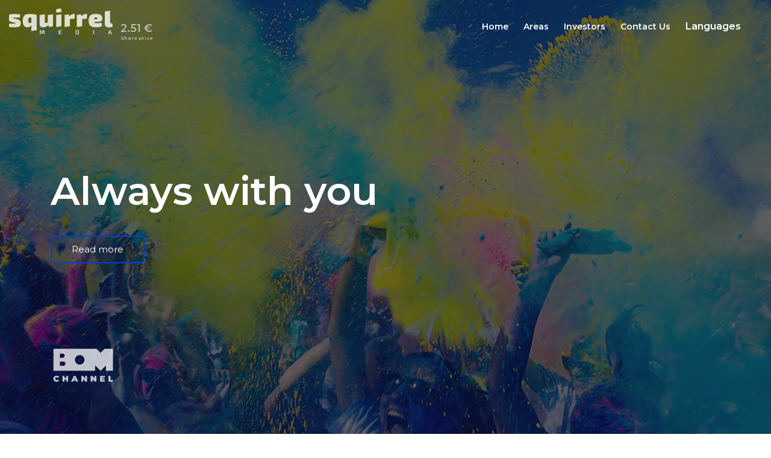

--- FILE ---
content_type: text/html; charset=utf-8
request_url: https://squirrelmedia.biz/companies/bom-channel
body_size: 9662
content:


<!-- Google Tag Manager -->
<script>(function(w,d,s,l,i){w[l]=w[l]||[];w[l].push({'gtm.start':
new Date().getTime(),event:'gtm.js'});var f=d.getElementsByTagName(s)[0],
j=d.createElement(s),dl=l!='dataLayer'?'&l='+l:'';j.async=true;j.src=
'https://www.googletagmanager.com/gtm.js?id='+i+dl;f.parentNode.insertBefore(j,f);
})(window,document,'script','dataLayer','GTM-5RFPDT8');</script>
<!-- End Google Tag Manager -->


  
<!DOCTYPE html>
<html lang="en" itemscope="" itemtype="http://schema.org/WebPage">
    <head>
        





    <script async src="https://pagead2.googlesyndication.com/pagead/js/adsbygoogle.js?client=ca-pub-3234816981395206"
     crossorigin="anonymous"></script>
    <meta charset="UTF-8"><script async src="https://pagead2.googlesyndication.com/pagead/js/adsbygoogle.js?client=ca-pub-3234816981395206"
     crossorigin="anonymous"></script>
    <meta http-equiv="X-UA-Compatible" content="IE=edge">
    <meta name="viewport" content="width=device-width,minimum-scale=1,maximum-scale=5,initial-scale=1">
    <link rel="preconnect" href="https://fonts.googleapis.com">
	<link rel="preconnect" href="https://fonts.gstatic.com" crossorigin>
	<link href="https://fonts.googleapis.com/css2?family=Exo+2:ital,wght@0,100;0,200;0,300;0,400;0,500;0,600;0,700;0,800;0,900;1,600;1,700&family=Montserrat:wght@200;300;400;500;600;700;800;900&display=swap" rel="stylesheet"> 

    <link rel="stylesheet preload" href="https://squirrelmedia.es/css/normaliceplus.css?=v1.1" as="style">

    <link rel="stylesheet" href="https://squirrelmedia.es/css/css.css?=v1.3">
    <link rel="stylesheet" href="https://squirrelmedia.es/css/efects.css" media="screen and (min-width: 960px)">
    <link rel="stylesheet" href="https://squirrelmedia.es/css/efectsmedia.css" media="screen and (max-width: 960px)">
    <link rel="stylesheet" href="https://squirrelmedia.es/css/menu.css?=v1.1">
    <link rel="stylesheet" href="https://squirrelmedia.es/css/cssmedia.css" media="screen and (max-width: 900px)">
	<link rel="stylesheet" href="https://squirrelmedia.es/css/cssmediagrande.css" media="screen and (min-width: 1920px)">
	<!-- FULLPAGE -->
	<link rel="stylesheet" type="text/css" href="https://squirrelmedia.es/css/fullpage.min.css" />
	<!-- BOOTSTRAP -->
	<link rel="stylesheet" type="text/css" href="https://squirrelmedia.es/css/bootstrap.min.css" />

    <link id="fav1" rel="shortcut icon" type="image/x-icon" href="https://squirrelmedia.es/img/favicon/NB/favicon.ico">
	<link id="fav2" rel="apple-touch-icon" sizes="180x180" href="https://squirrelmedia.es/img/favicon/NB/apple-touch-icon.png">
	<link id="fav3" rel="icon" type="image/png" sizes="192x192" href="https://squirrelmedia.es/img/favicon/NB/android-chrome-192x192.png">
	<link id="fav4" rel="icon" type="image/png" sizes="256x256" href="https://squirrelmedia.es/img/favicon/NB/android-chrome-256x256.png">
	<link id="fav5" rel="icon" type="image/png" sizes="16x16" href="https://squirrelmedia.es/img/favicon/NB/favicon-16x16.png">
	<link id="fav6" rel="icon" type="image/png" sizes="32x32" href="https://squirrelmedia.es/img/favicon/NB/favicon-32x32.png">
	<link id="fav7" rel="icon" type="image/png" sizes="144x144" href="https://squirrelmedia.es/img/favicon/NB/android-icon-144x144.png">
	<link id="fav8" rel="icon" type="image/png" sizes="192x192" href="https://squirrelmedia.es/img/favicon/NB/android-icon-192x192.png">
	<link id="fav9" rel="icon" type="image/png" sizes="36x36" href="https://squirrelmedia.es/img/favicon/NB/android-icon-36x36.png">
	<link id="fav10" rel="icon" type="image/png" sizes="48x48" href="https://squirrelmedia.es/img/favicon/NB/android-icon-48x48.png">
	<link id="fav11" rel="icon" type="image/png" sizes="72x72" href="https://squirrelmedia.es/img/favicon/NB/android-icon-72x72.png">
	<link id="fav12" rel="icon" type="image/png" sizes="96x96" href="https://squirrelmedia.es/img/favicon/NB/android-icon-96x96.png">
	<link id="fav13" rel="icon" type="image/png" sizes="114x114" href="https://squirrelmedia.es/img/favicon/NB/apple-icon-114x114.png">
	<link id="fav14" rel="icon" type="image/png" sizes="120x120" href="https://squirrelmedia.es/img/favicon/NB/apple-icon-120x120.png">
	<link id="fav15" rel="icon" type="image/png" sizes="152x152" href="https://squirrelmedia.es/img/favicon/NB/apple-icon-152x152.png">
	<link id="fav16" rel="icon" type="image/png" sizes="180x180" href="https://squirrelmedia.es/img/favicon/NB/apple-icon-180x180.png">
	<link id="fav17" rel="icon" type="image/png" sizes="57x57" href="https://squirrelmedia.es/img/favicon/NB/apple-icon-57x57.png">
	<link id="fav18" rel="icon" type="image/png" sizes="60x60" href="https://squirrelmedia.es/img/favicon/NB/apple-icon-60x60.png">
	<link id="fav19" rel="icon" type="image/png" sizes="72x72" href="https://squirrelmedia.es/img/favicon/NB/apple-icon-72x72.png">
	<link id="fav20" rel="icon" type="image/png" sizes="76x76" href="https://squirrelmedia.es/img/favicon/NB/apple-icon-76x76.png">
	<link id="fav21" rel="icon" type="image/png" sizes="192x192" href="https://squirrelmedia.es/img/favicon/NB/apple-icon-precomposed.png">
	<link id="fav22" rel="icon" type="image/png" sizes="152x152" href="https://squirrelmedia.es/img/favicon/NB/apple-icon.png">
	<link id="fav23" rel="icon" type="image/png" sizes="144x144" href="https://squirrelmedia.es/img/favicon/NB/ms-icon-144x144.png">
	<link id="fav24" rel="icon" type="image/png" sizes="150x150" href="https://squirrelmedia.es/img/favicon/NB/ms-icon-150x150.png">
	<link id="fav25" rel="icon" type="image/png" sizes="310x310" href="https://squirrelmedia.es/img/favicon/NB/ms-icon-310x310.png">
	<link id="fav26" rel="icon" type="image/png" sizes="70x70" href="https://squirrelmedia.es/img/favicon/NB/ms-icon-70x70.png">

	<script> 
		const fav1 = document.querySelector('#fav1');
		const fav2 = document.querySelector('#fav2');
		const fav3 = document.querySelector('#fav3');
		const fav4 = document.querySelector('#fav4');
		const fav5 = document.querySelector('#fav5');
		const fav6 = document.querySelector('#fav6');
		const fav7 = document.querySelector('#fav7');
		const fav8 = document.querySelector('#fav8');
		const fav9 = document.querySelector('#fav9');
		const fav10 = document.querySelector('#fav10');
		const fav11 = document.querySelector('#fav11');
		const fav12 = document.querySelector('#fav12');
		const fav13 = document.querySelector('#fav13');
		const fav14 = document.querySelector('#fav14');
		const fav15 = document.querySelector('#fav15');
		const fav16 = document.querySelector('#fav16');
		const fav17 = document.querySelector('#fav17');
		const fav18 = document.querySelector('#fav18');
		const fav19 = document.querySelector('#fav19');
		const fav20 = document.querySelector('#fav20');
		const fav21 = document.querySelector('#fav21');
		const fav22 = document.querySelector('#fav22');
		const fav23 = document.querySelector('#fav23');
		const fav24 = document.querySelector('#fav24');
		const fav25 = document.querySelector('#fav25');
		const fav26 = document.querySelector('#fav26');
		if (window.matchMedia && window.matchMedia('(prefers-color-scheme: dark)').matches) {
			fav1.href="https://squirrelmedia.es/img/favicon/BN/favicon.ico";
			fav2.href="https://squirrelmedia.es/img/favicon/BN/apple-touch-icon.png";
			fav3.href="https://squirrelmedia.es/img/favicon/BN/android-chrome-192x192.png";
			fav4.href="https://squirrelmedia.es/img/favicon/BN/android-chrome-256x256.png";
			fav5.href="https://squirrelmedia.es/img/favicon/BN/favicon-16x16.png";
			fav6.href="https://squirrelmedia.es/img/favicon/BN/favicon-32x32.png";
			fav7.href="https://squirrelmedia.es/img/favicon/BN/android-icon-144x144.png";
			fav8.href="https://squirrelmedia.es/img/favicon/BN/android-icon-192x192.png";
			fav9.href="https://squirrelmedia.es/img/favicon/BN/android-icon-36x36.png";
			fav10.href="https://squirrelmedia.es/img/favicon/BN/android-icon-48x48.png";
			fav11.href="https://squirrelmedia.es/img/favicon/BN/android-icon-72x72.png";
			fav12.href="https://squirrelmedia.es/img/favicon/BN/android-icon-96x96.png";
			fav13.href="https://squirrelmedia.es/img/favicon/BN/apple-icon-114x114.png";
			fav14.href="https://squirrelmedia.es/img/favicon/BN/apple-icon-120x120.png";
			fav15.href="https://squirrelmedia.es/img/favicon/BN/apple-icon-152x152.png";
			fav16.href="https://squirrelmedia.es/img/favicon/BN/apple-icon-180x180.png";
			fav17.href="https://squirrelmedia.es/img/favicon/BN/apple-icon-57x57.png";
			fav18.href="https://squirrelmedia.es/img/favicon/BN/apple-icon-60x60.png";
			fav19.href="https://squirrelmedia.es/img/favicon/BN/apple-icon-72x72.png";
			fav20.href="https://squirrelmedia.es/img/favicon/BN/apple-icon-76x76.png";
			fav21.href="https://squirrelmedia.es/img/favicon/BN/apple-icon-precomposed.png";
			fav22.href="https://squirrelmedia.es/img/favicon/BN/apple-icon.png";
			fav23.href="https://squirrelmedia.es/img/favicon/BN/ms-icon-144x144.png";
			fav24.href="https://squirrelmedia.es/img/favicon/BN/ms-icon-150x150.png";
			fav25.href="https://squirrelmedia.es/img/favicon/BN/ms-icon-310x310.png";
			fav26.href="https://squirrelmedia.es/img/favicon/BN/ms-icon-70x70.png";
		}
	</script>

    <link rel='canonical' href='https://squirrelmedia.biz/companies/bom-channel'>


                    <link rel="alternate" hreflang="es-ES" href="https://squirrelmedia.es/companias/bom-channel"/>
                                <link rel="alternate" hreflang="en" href="https://squirrelmedia.biz/companies/bom-channel"/>
                                <link rel="alternate" hreflang="it-IT" href="https://squirrelmedia.it/aziende/bom-channel"/>
                                <link rel="alternate" hreflang="pt-BR" href="https://squirrelmedia.com.br/companhias/bom-channel"/>
                			<meta name="robots" content="index">
			<meta name="googlebot" content="index">


 
        <title>Squirrel Media | The Media Tech Group - Bom Channel</title>
        <meta name="description" content="BOM Channel is a national free-to-air channel station broadcasting in Italy.">
    
          
        <meta property="og:locale" content="en">
        <meta property="og:type" content="website"> 
        <meta property="og:title" content="Squirrel Media | The Media Tech Group, Always with you">
        <meta property="og:description" content="BOM Channel is a national free-to-air channel station broadcasting in Italy.">
        <meta property="og:url" content="https://squirrelmedia.biz">
        <meta property="og:site_name" content="Squirrel Media | The Media Tech Group">
        <meta property="article:publisher" content="">
        <meta property="article:tag" content="agencia de medios" />
        <meta property="article:tag" content="performance" />
        <meta property="article:tag" content="Contenidos" />
        <meta property="og:image" content="https://squirrelmedia.es/img/header/bg_bomchannel.png">
        <meta property="og:image:secure_url" content="https://squirrelmedia.es/img/header/bg_bomchannel.png">
        <meta property="og:image:type" content="image/png">
        <meta property="og:image:width" content="1920" />
        <meta property="og:image:height" content="1080" />
        <meta property="og:image:alt" content="Los medios de comunicación juegan un papel importante en nuestras vidas. En ellos buscamos entretenimiento o un lugar donde estar bien informados.">
        <meta name="twitter:card" content="summary_large_image">
        <meta name="twitter:title" content="Squirrel Media | The Media Tech Group">
        <meta name="twitter:image" content="https://squirrelmedia.es/img/header/bg_bomchannel.png">
        <meta name="twitter:creator" content="@BestOptionMed">
        <meta name="twitter:site" content="@BestOptionMed">


        
    </head>
    <body class="bodyExtra">
        <!-- Google Tag Manager (noscript) -->
<noscript><iframe src="https://www.googletagmanager.com/ns.html?id=GTM-5RFPDT8"
height="0" width="0" style="display:none;visibility:hidden"></iframe></noscript>
<!-- End Google Tag Manager (noscript) -->

    <header class="flexRowBet" role="banner">
        
            <div id="div_headLogo" class="div_headLogo">
                <a id="head_logo" class="head_logo" href="/" aria-label="Inicio" tabindex="0">
                    <!-- <img id="logo--blanco" class="imgMenuLogoCab logo--blanco" src="https://web.squirrelmedia.es/img/ico/logo_white.svg" alt="Logo squirrel media blanco"> -->
                    <img id="logo--blanco" class="imgMenuLogoCab logo--blanco" src="https://squirrelmedia.es/img/ico/logo_white.svg" alt="Logo squirrel media blanco">
                    <img id="logo--negro" class="imgMenuLogoCab logo--negro" src="https://squirrelmedia.es/img/ico/logo_black.svg" alt="Logo squirrel media negro">
                    <!-- <img id="logo--negro" class="imgMenuLogoCab logo--negro" src="https://web.squirrelmedia.es/img/ico/logo_black.svg" alt="Logo squirrel media negro"> -->
                </a> 
                                <div id="head_precio" class="a_menu efe_mitigar downMenu" tabindex="0">
                    2.51 €
                    <span class="actionprice">Share price</span>

                    <div class="desployMenu" style="color: #919191;">
                        <div class="desployMenuElem">
                            <div style="display:flex; flex-direction: column;">
                                <div style="font-size: 18px;">
                                    BME: <span style="font-weight: 700;">SQRL</span>
                                </div>
                                <div style="display:flex; flex-direction:row">
                                    
                                    <div style="width: 140px;line-height: 30px;margin-right: 50px;">
                                        <div style="font-size: 18px;;">
                                            <div class="fw-price-up">
                                                <div>
                                                    <svg version="1.1" id="Capa_1" style="max-width: 18px;" xmlns="http://www.w3.org/2000/svg" xmlns:xlink="http://www.w3.org/1999/xlink" x="0px" y="0px" viewBox="0 0 570 350"  style="transform: rotate(180deg);" style="enable-background:new 0 0 570 350;width: 20px;" xml:space="preserve">
                                                        <style type="text/css">
                                                            .st0{fill-rule:evenodd;clip-rule:evenodd;}
                                                        </style>
                                                        <g>
                                                            <path class="st0" d="M284.9,207L73,3.8L4.5,75.1l280.4,268.1L564.5,75.1L496.1,3.8L284.9,207z"/>
                                                        </g>
                                                    </svg>
                                                    0.02 (0.8%)
                                                    
                                                </div>
                                            </div>
                                        </div>
                                        <div style="font-size:12px; margin-top: 10px; font-weight: 500">
                                            <div style="display: flex;justify-content: space-between;text-transform: capitalize;">
                                                <div>Opening</div>
                                                <div>2.5</div>
                                            </div>
                                            <div style="display: flex;justify-content: space-between;text-transform: capitalize;">
                                                <div>High</div>
                                                <div>2.54</div>
                                            </div>
                                            <div style="display: flex;justify-content: space-between;text-transform: capitalize;">
                                                <div>Minimum</div>
                                                <div>2.5</div>
                                            </div>
                                        </div>
                                    </div>
                                    <div style="padding-top: 20px;">
                                        <canvas id="myChart" width="400" height="130"></canvas>
                                    </div>   
                                </div>

                            </div>

                            <div style="margin-top: 4px; font-size: 12px;text-transform: capitalize; font-weight: 500">
                                Market cap. 240.84 M                            </div>

                        </div>
                    </div>
                </div>
            </div>

            <nav id="div_headlang" class="header-menu">
                <ul>
                    <li>
                        <a id="head_home" class="efe_mitigar a_menu" href="/" aria-label="Home" tabindex="0">
                    <span class="linkEffect">Home</span>
                        </a>
                    </li>
                    <li>
                        <div id="head_actividades" class="efe_mitigar a_menu downMenu" style="display: inline;margin-left: 21px;">
                            <span class="linkEffect" tabindex="0">
                                Areas                                
                                <div class="desployMenu">
                                                                            <div class="desployMenuElem">
                                            <a href="/areas/advertising"  style="font-size:12px" tabindex="0">Advertising</a>
                                        </div>
                                                                                <div class="desployMenuElem">
                                            <a href="/areas/contents"  style="font-size:12px" tabindex="0">Content</a>
                                        </div>
                                                                                <div class="desployMenuElem">
                                            <a href="/areas/media"  style="font-size:12px" tabindex="0">Media</a>
                                        </div>
                                                                                <div class="desployMenuElem">
                                            <a href="/areas/technology"  style="font-size:12px" tabindex="0">Technology</a>
                                        </div>
                                                                        </div>
                            </span>
                            
                        </div>
                    </li>
                    <li>
                        <a id="head_inversores" class="efe_mitigar a_menu" href="/investors" aria-label="Investors" tabindex="0">
                            <span class="linkEffect">Investors</span>
                        </a>
                    </li>
                                        <li>
                        <a id="head_contacto" class="efe_mitigar a_menu" href="#sec5" aria-label="Contact Us" onclick="fullpage_api.moveTo(5);" tabindex="0">
                            <span class="linkEffect">Contact Us</span>
                        </a>
                    </li>
                    <li> 
                        <div id="head_idiomas" class="efe_mitigar a_menu downMenu" style="display: inline;margin-left: 21px;">
                        <span class="linkEffect">
                                Languages                                
                                <div class="desployMenu">
                                                                                <div class="desployMenuElem">
                                                <!-- <a href=""  style="font-size:12px">Spanish</a> -->
                                                <a href="https://squirrelmedia.es/companias/bom-channel"  style="font-size:12px">Spanish</a>
                                            </div>
                                                                                        <div class="desployMenuElem">
                                                <!-- <a href=""  style="font-size:12px">English</a> -->
                                                <a href="https://squirrelmedia.biz/companies/bom-channel"  style="font-size:12px">English</a>
                                            </div>
                                                                                        <div class="desployMenuElem">
                                                <!-- <a href=""  style="font-size:12px">Italian</a> -->
                                                <a href="https://squirrelmedia.it/aziende/bom-channel"  style="font-size:12px">Italian</a>
                                            </div>
                                                                                        <div class="desployMenuElem">
                                                <!-- <a href=""  style="font-size:12px">Portuguese</a> -->
                                                <a href="https://squirrelmedia.com.br/companhias/bom-channel"  style="font-size:12px">Portuguese</a>
                                            </div>
                                                                            </div>
                            </span>
                        </div> 
                    </li>
                                     </ul>
                
                
                <!-- <a id="head_lang-es" class="efe_mitigar a_menu" onclick="changeLang()" aria-label="traducir página al español">
                   <span class="linkEffect">ES</span>
                </a> -->
                <!-- <a id="head_lang-en" class="efe_mitigar a_menu" onclick="changeLang()" aria-label="translate page to inglish">
                   <span class="linkEffect">EN</span>
                </a> -->
            </nav>

            <a id="navTrigger" href="#navigation" class="nav-trigger" tabindex="0">
                <span></span>
            </a>

            <nav class="nav-container" id="navigation">
                <ul class="nav">
                    <li>
                        <a id="head_grupo_mobil" class="efe_mitigar" href="/" aria-label="Home" tabindex="0">
                            Home                        </a>
                    </li>
                    <li>
                        <div id="head_actividades_mobil" class="efe_mitigar" href="#" aria-label="Areas" style="background: #f9f9f9;"  role="tree">
                            Areas                            <div>
                                                                    <div class="desployMenuElem">
                                        <a href="/areas/media"  style="font-size:12px" role="treeitem" tabindex="0">Media</a>
                                    </div>
                                                                        <div class="desployMenuElem">
                                        <a href="/areas/advertising"  style="font-size:12px" role="treeitem" tabindex="0">Advertising</a>
                                    </div>
                                                                        <div class="desployMenuElem">
                                        <a href="/areas/contents"  style="font-size:12px" role="treeitem" tabindex="0">Content</a>
                                    </div>
                                                                        <div class="desployMenuElem">
                                        <a href="/areas/technology"  style="font-size:12px" role="treeitem" tabindex="0">Technology</a>
                                    </div>
                                                                </div>
                        </div>
                    </li>
                    <li>
                        <a id="head_inversores_mobil" class="efe_mitigar" href="/investors" aria-label="Investors" tabindex="0">
                            Investors                        </a>
                    </li>
                                        <li>
                        <a id="head_contacto_mobil" class="efe_mitigar" href="#" onclick="fullpage_api.moveTo(5);" aria-label="Contact Us" tabindex="0">
                            Contact Us                        </a>
                    </li>
                    <li>
                        <a id="head_search_mobil" class="efe_mitigar" aria-label="Search" role="search" tabindex="0">
                            Search                        </a>
                    </li>
                    <li>
                        <a id="head_lang-es_mobil" class="efe_mitigar" href="https://squirrelmedia.es" aria-label="traducir página al español">
                            ES
                        </a>
                        <a id="head_lang-en_mobil" class="efe_mitigar" href="https://squirrelmedia.biz" aria-label="translate page to english">
                            EN
                        </a>
                        <a id="head_lang-it_mobil" class="efe_mitigar" href="https://squirrelmedia.it" aria-label="translate page to italian">
                            IT
                        </a>
                    </li>
                </ul>
            </nav>

            <div id="overlay"></div>

        

        <!-- <div id="head_grafica" class="head_grafica flexRowCenCen">
            <img src="img/img.png" alt="grafica">
                    </div> -->
        
        <div id="head_search-dif" class="head_search flexRowCenCen">
            <div class="flexCenCen">
                <div class="flexCol ">
                    <div id="search_off" class="grafica_off efe_mitigar">
                        <span class="iconify" data-icon="bi:x"></span>
                    </div>
                    <div id="contenidoSearchSearch" class="flexRow">
                        <form class="search__form" action="" role="form">
                            <input class="search__input" name="search" type="text" placeholder="Search" title="Buscar" autocomplete="off" autocorrect="off" autocapitalize="off" spellcheck="false" onkeyup="buscador();" autofocus>
                        </form>
                        <svg xmlns="http://www.w3.org/2000/svg" xmlns:xlink="http://www.w3.org/1999/xlink" aria-hidden="true" focusable="false" width="1em" height="1em" preserveAspectRatio="xMidYMid meet" viewBox="0 0 1000 1000" class="iconify" data-icon="websymbol:search" data-inline="false" style="transform: rotate(360deg);"><path d="M746 641l254 255l-105 105l-254-254q-106 72-232 72q-169 0-289-120T0 410t120-289T409 1t289 120t120 289q0 127-72 231zm-65-231q0-113-79.5-193T409 137t-193 80t-80 193t80 192.5T409 682t192.5-79.5T681 410z" fill="currentColor"></path></svg>
                    </div>
                    <div id="contenidoSearchMost"> 
                        <div class="divListSearch">
                        </div>
                    </div>
                </div>
            </div>
        </div>
    </header>
   

        <div id="fullpage">
            <div id="sec1" class="section padding2" style="background-image: url('https://squirrelmedia.es/img/header/bg_bomchannel.png');background-size: cover;background-position: center;">
                <div class="mainText">
                    <h1>Always with you</h1>
                    <button class="contactButton" style="font-size: 15px;" onclick="fullpage_api.moveSectionDown();">
                        <span>Read more  </span>
                    </button>
                </div> 
                <div class="bottomBar">
                    <div class="logoBar">
                        <div><img src='https://squirrelmedia.es/img/ico/logo_bomchannel_white.svg' style='width:100%' ></div>                    </div>
                </div>
                <div class="blackCover"></div>
            </div>

            <div id="sec3" class="section padding2">
                <div class="weAreSection" style="width: 40%;">
                    <p class="titleWeAre">
                        Bom Channel                    </p>
                    <!-- <div class="areaTitle">
                        Always with you                    </div> -->
                
                    <div class="areaText">
                        <p class="areaText1">BOM Channel is a national free-to-air channel station broadcasting in Italy.</p>
                        <p class="areaText2">The station offers general programming where you can enjoy the best of current music, as well as other types of content such as sport, culture, curiosities and medicine among others.</p>
                        <br/>
                        <a class="companyWebLink" target="_blank" href="https://bomchannel.it/">
                                        <span class="linkEffect">Go to the website</span>
                                    </a>                    </div>
                </div> 
            </div>
            <div id="sec4" class="section padding2 bggrey">
                <div class="flexCol">
                    <div class="">
                         <h2 class="titleBusiness">Media Area</h2>
                    </div>
                    <div class="flexRowWra areaItems">
                        <a href="/companies/nautical-channel" class="areaCompanyItem">
                                    <div class="companiesColumn">
                                        <div class="companiesRow">
                                            <div><img src="https://squirrelmedia.es/img/ico/logo_nautical.svg"  alt="Set sail with us"></div>
                                            <div class="companiesArrow"></div>
                                        </div>
                                        <div class="companiesRow">
                                            <div class="companiesShortText">
                                                World-leading 24h TV channel, dedicated to nautical programming.
                                            </div>
                                            <div class="companiesArrow">
                                                <div class="flecha--hover">
                                                    <div></div>
                                                </div>
                                            </div>
                                        </div>    
                                    </div>
                                </a><a href="/companies/horse-tv" class="areaCompanyItem">
                                    <div class="companiesColumn">
                                        <div class="companiesRow">
                                            <div><img src="https://squirrelmedia.es/img/ico/logo_horse.svg"  alt="A passion for horses"></div>
                                            <div class="companiesArrow"></div>
                                        </div>
                                        <div class="companiesRow">
                                            <div class="companiesShortText">
                                                Exclusive equestrian channel with a global reach, currently available to more than 16 million viewers.
                                            </div>
                                            <div class="companiesArrow">
                                                <div class="flecha--hover">
                                                    <div></div>
                                                </div>
                                            </div>
                                        </div>    
                                    </div>
                                </a><a href="/companies/net-tv" class="areaCompanyItem">
                                    <div class="companiesColumn">
                                        <div class="companiesRow">
                                            <div><img src="https://squirrelmedia.es/img/ico/logo_nettv.svg"  alt="Quality content"></div>
                                            <div class="companiesArrow"></div>
                                        </div>
                                        <div class="companiesRow">
                                            <div class="companiesShortText">
                                                Free-to-air digital television, offering top quality end-to-end service.
                                            </div>
                                            <div class="companiesArrow">
                                                <div class="flecha--hover">
                                                    <div></div>
                                                </div>
                                            </div>
                                        </div>    
                                    </div>
                                </a><a href="/companies/bom-cine" class="areaCompanyItem">
                                    <div class="companiesColumn">
                                        <div class="companiesRow">
                                            <div><img src="https://squirrelmedia.es/img/ico/logo_bomcine.svg"  alt="Where the stars live"></div>
                                            <div class="companiesArrow"></div>
                                        </div>
                                        <div class="companiesRow">
                                            <div class="companiesShortText">
                                                Currently, the free-to-air DTT channel with the most hours of cinema in Spain.
                                            </div>
                                            <div class="companiesArrow">
                                                <div class="flecha--hover">
                                                    <div></div>
                                                </div>
                                            </div>
                                        </div>    
                                    </div>
                                </a><a href="/companies/bom-channel" class="areaCompanyItem">
                                    <div class="companiesColumn">
                                        <div class="companiesRow">
                                            <div><img src="https://squirrelmedia.es/img/ico/logo_bomchannel.svg"  alt="Always with you"></div>
                                            <div class="companiesArrow"></div>
                                        </div>
                                        <div class="companiesRow">
                                            <div class="companiesShortText">
                                                TV channel covering a wide range of topics and genres, broadcasting 24 hours a day in the whole of Italy.
                                            </div>
                                            <div class="companiesArrow">
                                                <div class="flecha--hover">
                                                    <div></div>
                                                </div>
                                            </div>
                                        </div>    
                                    </div>
                                </a><a href="/companies/bom-radio" class="areaCompanyItem">
                                    <div class="companiesColumn">
                                        <div class="companiesRow">
                                            <div><img src="https://squirrelmedia.es/img/ico/logo_bomradio.svg"  alt="The radio you deserve"></div>
                                            <div class="companiesArrow"></div>
                                        </div>
                                        <div class="companiesRow">
                                            <div class="companiesShortText">
                                                Digital and FM radio platform airing  best music from the ‘80s, ‘90s and 2000s.
                                            </div>
                                            <div class="companiesArrow">
                                                <div class="flecha--hover">
                                                    <div></div>
                                                </div>
                                            </div>
                                        </div>    
                                    </div>
                                </a><a href="/companies/squirrel-tv" class="areaCompanyItem">
                                    <div class="companiesColumn">
                                        <div class="companiesRow">
                                            <div><img src="https://squirrelmedia.es/img/ico/1750068329_black_negro.png"  alt=""></div>
                                            <div class="companiesArrow"></div>
                                        </div>
                                        <div class="companiesRow">
                                            <div class="companiesShortText">
                                                
                                            </div>
                                            <div class="companiesArrow">
                                                <div class="flecha--hover">
                                                    <div></div>
                                                </div>
                                            </div>
                                        </div>    
                                    </div>
                                </a><a href="/companies/canaldeporte" class="areaCompanyItem">
                                    <div class="companiesColumn">
                                        <div class="companiesRow">
                                            <div><img src="https://squirrelmedia.es/img/ico/1675076746_black_canaldeporte gris (1).svg"  alt="Free-to-air and free to watch"></div>
                                            <div class="companiesArrow"></div>
                                        </div>
                                        <div class="companiesRow">
                                            <div class="companiesShortText">
                                                The first interactive, sports-themed digital TV station in Spain, with multi-access via the internet [web, mobile and television], airing free-to-air and free of charge around the world.
                                            </div>
                                            <div class="companiesArrow">
                                                <div class="flecha--hover">
                                                    <div></div>
                                                </div>
                                            </div>
                                        </div>    
                                    </div>
                                </a>                    </div>
                </div>
            </div>

            <!-- <div id="secRelatedNews" class="section padding2">
                <div class="relatedNews">
                   <h2 class="titleBusiness">Related news</h2>
                </div>
                <div class="relatedNewsSection">
                                    </div>
            </div> -->
            <div id="sec5" class="section" style="padding: 0;">
                
                <!-- GOOGLE reCAPTCHA -->
<script src="https://www.google.com/recaptcha/api.js?render=6Lf7ZRArAAAAAG861mz5ea_jWLQ3OaPiXRnd1C4M"></script>
<script>
    grecaptcha.ready(function(){
        grecaptcha.execute('6Lf7ZRArAAAAAG861mz5ea_jWLQ3OaPiXRnd1C4M', {action: 'homepage'}).then(function(token){
            $("input[name=tokenV3]").val(token);
        });
    });
 </script>

<div class="paddingFooterAdd" >
    <div class="titleBusiness" style="text-align: left;">Contact Us</div>
    <form class="contactForm" id="formContact" name="formContact" method="POST" action="/php/sendContact.php">
        <div class="contactInputBox">
            <label class="contactLabel" for="contactName">
                <span>Name</span>
            </label>
            <input type="text" id="contactName" name="contactName" autocomplete="off" placeholder="Your name" class="contactInput" required >
        </div>

        <div class="contactInputBox">
            <label class="contactLabel" for="contactMail">
                <span>Email</span>
            </label>
            <input type="email" id="contactMail" name="contactMail" autocomplete="off" placeholder="Your email address" class="contactInput" required>
        </div>

        <div class="contactInputBox contactTextareaBox">
            <label class="contactLabel" for="contactSubject">
                <span>Subject</span>
            </label>
            <input type="text" id="contactSubject" name="contactSubject" autocomplete="off" placeholder="Specify the subject here" class="contactInput" required>
        </div>

        <div class="contactInputBox contactTextareaBox">
            <label class="contactLabel" for="contactSubject">
                <span>Message</span>
            </label>
            <textarea type="text" id="contactMessage" name="contactMessage" autocomplete="off" placeholder="Start writing here" class="contactInput" rows="2" required></textarea>
        </div>

        <div class="contactButtonBox">
            <input type="hidden" id="tokenV3" name="tokenV3">

            <button class="contactButton">
                <span>Send</span>
            </button>
        </div>
    </form>

    <div class="contactBox">
        <a href="mailto:info@squirrelmedia.es" class="infoMail">
            <span class="linkEffect">info@squirrelmedia.es</span>
        </a>
        <div class="addressBox">
            Calle Agastia, 80 28043 Madrid
            <br/>
            <a id='link_tel' href="tel:+34917940600">+34 91 794 06 00</a>
        </div>
        <div class="rrssBox">
            <a href="https://www.linkedin.com/company/squirrel-media" target="_blank" rel="noreferrer"><span class="iconify iconRRSS" data-icon="bx:bxl-linkedin"></span></a>
            <a href="https://www.youtube.com/channel/UCQ-CplS4JPnXLC80DLIjHDw" target="_blank" rel="noreferrer"><span class="iconify iconRRSS" data-icon="bx:bxl-youtube" style="margin-top: 5px;margin-left: 10px;"></span></a>
        </div>
    </div>
</div>


<div id="divFlotante">
</div>


<footer class="flexCol">
	<div class="flexRowBet">
		<div class="flexRowCol"> 
            <a id="foo_logo" class="efe_mitigar" href="/">
                <!-- <img src="https://web.squirrelmedia.es/img/ico/logo_white.svg" alt="Logo Squirrel Media"> -->
                <img src="https://squirrelmedia.es/img/ico/logo_white.svg" alt="Logo Squirrel Media">
            </a>
			<p> © Squirrel Media </p> 
			<a id="foo_legal" class="efe_mitigar" href="/" aria-label="SQUIRREL capital">
				<span class="linkEffect">Privacy</span>
			</a>
			<a id="foo_cho" class="efe_mitigar" href="javascript:Didomi.preferences.show()">
				<span class="linkEffect">Cookies</span>
			</a>
<!--             <a id="foo_pablo" class="efe_mitigar a_menu" aria-label="pablo" href="/consejo-de-administracion/pablo-pereiro-lage">
                <span class="linkEffect" style="color: black">Pablo Pereiro</span>
            </a> -->
            <a id="foo_pablo" class="efe_mitigar a_menu" aria-label="pablo" href="https://es.linkedin.com/in/pablo-pereiro-lage">
                <span class="linkEffect" style="color: black">Linkedin Pablo Pereiro</span>
            </a>

		</div>
		<div class="flexRowCol">
                <a id="head_home" class="efe_mitigar a_menu" href="/" aria-label="Home">
                    <span class="linkEffect">Home</span>
                </a>
                <div id="head_actividades" class="efe_mitigar a_menu" style="display: inline;margin-left: 21px;">
                    <span class="linkEffect">
                        Areas                        
                        <div class="desployMenu">
                                                            <div class="desployMenuElem">
                                    <a href="/areas/media"  style="font-size:12px">Media</a>
                                </div>
                                                                <div class="desployMenuElem">
                                    <a href="/areas/advertising"  style="font-size:12px">Advertising</a>
                                </div>
                                                                <div class="desployMenuElem">
                                    <a href="/areas/contents"  style="font-size:12px">Content</a>
                                </div>
                                                                <div class="desployMenuElem">
                                    <a href="/areas/technology"  style="font-size:12px">Technology</a>
                                </div>
                                                        </div>
                    </span>
                    
                </div>
                <a id="head_inversores" class="efe_mitigar a_menu" href="/investors" aria-label="Investors">
                    <span class="linkEffect">Investors</span>
                </a>
                <!-- <a id="head_noticias" class="efe_mitigar a_menu" href="/news" aria-label="News">
                    <span class="linkEffect">News</span>
                </a> -->
                <a id="head_contacto" class="efe_mitigar a_menu" href="#sec5" aria-label="Contact Us" onclick="fullpage_api.moveTo(5);">
                    <span class="linkEffect">Contact Us</span>
                </a>
                <a id="head_search" class="efe_mitigar a_menu" aria-label="buscar">
                    <span class="iconify" data-icon="fa:search"></span>
                </a>
                <!-- <a id="head_lang-es" class="efe_mitigar a_menu" onclick="changeLang()" aria-label="traducir página al español">
                   <span class="linkEffect">ES</span>
                </a>
                <a id="head_lang-en" class="efe_mitigar a_menu" onclick="changeLang()" aria-label="translate page to inglish">
                   <span class="linkEffect">EN</span>
                </a> -->
		</div>

	</div>
</footer>

<script src="https://code.iconify.design/2/2.1.0/iconify.min.js"></script>
<script type="text/javascript" src="https://code.jquery.com/jquery-3.6.0.min.js"></script>
<script type="text/javascript" src="https://squirrelmedia.es/js/fullpage.min.js"></script>
<script type="text/javascript" src="https://squirrelmedia.es/js/efects.js"></script>
<script type="text/javascript" src="https://squirrelmedia.es/js/functions.js"></script>

<!-- BOOTSTRAP -->
<script type="text/javascript" src="https://squirrelmedia.es/js/bootstrap.min.js"></script>

<!-- GSAP (efectos) --> 
<script src="https://cdnjs.cloudflare.com/ajax/libs/gsap/3.9.0/gsap.min.js" integrity="sha512-gWlyRVDsJvp5kesJt4cSdPPLZIBdln/uSwzYgUicQcbTgRNQE4QhP5KUBIYlLYLkiKIQiuD7KUMHzqGNW/D2bQ==" crossorigin="anonymous" referrerpolicy="no-referrer"></script>

<!-- CHARTJS (grafica) -->
<script src="https://cdn.jsdelivr.net/npm/chart.js@^3"></script>
<script src="https://cdn.jsdelivr.net/npm/moment@^2"></script>
<script src="https://cdn.jsdelivr.net/npm/chartjs-adapter-moment@^1"></script>

<script type="text/javascript">
	window.gdprAppliesGlobally=true;(function(){function a(e){if(!window.frames[e]){if(document.body&&document.body.firstChild){var t=document.body;var n=document.createElement("iframe");n.style.display="none";n.name=e;n.title=e;t.insertBefore(n,t.firstChild)}
	else{setTimeout(function(){a(e)},5)}}}function e(n,r,o,c,s){function e(e,t,n,a){if(typeof n!=="function"){return}if(!window[r]){window[r]=[]}var i=false;if(s){i=s(e,t,n)}if(!i){window[r].push({command:e,parameter:t,callback:n,version:a})}}e.stub=true;function t(a){if(!window[n]||window[n].stub!==true){return}if(!a.data){return}
	var i=typeof a.data==="string";var e;try{e=i?JSON.parse(a.data):a.data}catch(t){return}if(e[o]){var r=e[o];window[n](r.command,r.parameter,function(e,t){var n={};n[c]={returnValue:e,success:t,callId:r.callId};a.source.postMessage(i?JSON.stringify(n):n,"*")},r.version)}}
	if(typeof window[n]!=="function"){window[n]=e;if(window.addEventListener){window.addEventListener("message",t,false)}else{window.attachEvent("onmessage",t)}}}e("__tcfapi","__tcfapiBuffer","__tcfapiCall","__tcfapiReturn");a("__tcfapiLocator");(function(e){
	var t=document.createElement("script");t.id="spcloader";t.type="text/javascript";t.async=true;t.src="https://sdk.privacy-center.org/"+e+"/loader.js?target="+document.location.hostname;t.charset="utf-8";var n=document.getElementsByTagName("script")[0];n.parentNode.insertBefore(t,n)})("665ac8c4-d454-46a6-88ac-7b2c6bdec0b4")})();
</script>            </div>
            <section id="sec7" class="section fp-auto-height" >
            <div style="height: 400px;"  >
                <div style="display: flex;
    flex-direction: column;
    justify-content: center;
    align-items: center;">
	<div style="margin-top: 50px">
		<img src="https://web.squirrelmedia.es/img/ico/logo_black.svg" style="width: 260px;">
		<!-- <img src="/img/ico/logo_black.svg" style="width: 260px;"> -->
	</div>
	<div class="fsection">
		<div class="flogo_section">
			<div >
				<div class="blue_line"></div>
			</div>	
			<div class="flogo_list">
				<div><b>Advertising Companies</b></div>
				<div style="margin-top: 15px;">
					<a href="https://www.bestoptionmedia.com/" target="_blank">
						<img src="https://web.squirrelmedia.es/img/ico/logo_bom_v2.svg" class="flogo" />
					</a>
					<a href="https://brandinaction.es/" target="_blank">
						<img src="https://web.squirrelmedia.es/img/ico/1674579504_black_brandinaction_v2.svg" class="flogo" style="width:120px" />
					</a>
					<a href="https://www.squirrelglobalmedia.com/" target="_blank">
						<img src="https://web.squirrelmedia.es/img/ico/logo_squirrelgm_v2.svg" class="flogo" />
					</a>
					<a href="https://media360.it/" target="_blank">
						<img src="https://web.squirrelmedia.es/img/ico/media360.svg" class="flogo" style="height:45px" />
					</a>
					<a href="https://ikigroup.com/" target="_blank">
						<img src="https://web.squirrelmedia.es/img/ico/1718694653_black_IKI_black.svg" class="flogo" style="height:45px" />
					</a>
				</div>
			</div>
		</div>
		<div class="flogo_section">
			<div >
				<div class="blue_line"></div>
			</div>	
			<div class="flogo_list">
				<div><b>Content Companies</b></div>
				<div style="margin-top: 15px;">
					<a href="https://vertice360.com/" target="_blank">
						<img src="https://web.squirrelmedia.es/img/ico/logo_vertice360_v2.svg" class="flogo" />
					</a>
					<a href="https://squirrelmedia.es/companias/dmd-media" target="_blank">
						<img src="https://web.squirrelmedia.es/img/ico/logo_dmd_v2.svg" class="flogo" />
					</a>
					<a href="https://tacticaudiovisual.com/" target="_blank">
						<img src="https://web.squirrelmedia.es/img/ico/logo_tactic_v2.svg" class="flogo" />
					</a>
					<a href="https://www.comercialtv.com/nacional/es/" target="_blank">
						<img src="https://web.squirrelmedia.es/img/ico/1674647910_black_comercialtv (1)_v2.svg" class="flogo" />
					</a>
					<a href="https://lanuevatv.es/" target="_blank">
						<img src="https://web.squirrelmedia.es/img/ico/1674647844_black_lanuevatv (1)_v2.svg" class="flogo" />
					</a>
					<a href="https://grupoganga.com/" target="_blank">
						<img src="https://web.squirrelmedia.es/img/ico/GANGA.svg" class="flogo" style="width:70px"/>
					</a>
					<a href="https://www.mondotvstudios.com/" target="_blank">
						<img src="https://web.squirrelmedia.es/img/ico/MONDO.svg" class="flogo" />
					</a>
					<a href="https://www.bfdistribution.cl/" target="_blank">
						<img src="https://web.squirrelmedia.es/img/ico/bf_v2.svg" class="flogo" style="height: 35px" />
					</a>
				</div>
			</div>
		</div>
		<div class="flogo_section">
			<div >
				<div class="blue_line"></div>
			</div>	
			<div class="flogo_list">
				<div><b>Media Companies</b></div>
				<div style="margin-top: 15px;">
					<a href="https://nauticalchannel.com/" target="_blank">
						<img src="https://web.squirrelmedia.es/img/ico/logo_nautical_v2.svg" class="flogo" />
					</a>
					<a href="https://www.classhorsetv.com/" target="_blank">
						<img src="https://web.squirrelmedia.es/img/ico/logo_horse_v2.svg" class="flogo" style="width:120px"/>
					</a>
					<a href="http://www.nettv.es/home.htm" target="_blank">
						<img src="https://web.squirrelmedia.es/img/ico/logo_nettv_v2.svg" class="flogo" />
					</a>
					<a href="https://bomcine.com/" target="_blank">
						<img src="https://web.squirrelmedia.es/img/ico/logo_bomcine_v2.svg" class="flogo" />
					</a>
					<a href="https://bomchannel.it/" target="_blank">
						<img src="https://web.squirrelmedia.es/img/ico/logo_bomchannel_v2.svg" class="flogo" />
					</a>
					<a href="https://www.bomradio.com/" target="_blank">
						<img src="https://web.squirrelmedia.es/img/ico/logo_bomradio_v2.svg" class="flogo" />
					</a>
					<a href="https://www.canaldeporte.com/" target="_blank">
						<img src="https://web.squirrelmedia.es/img/ico/1675076746_black_canaldeporte gris (1)_v2.svg" class="flogo" style="width:120px" />
					</a>
					<a href="https://squirreltv.es/" target="_blank">
						<img src="https://web.squirrelmedia.es/img/ico/logo_black.svg" class="flogo" style="width:120px" />
					</a>
				</div>
			</div>
		</div>
		<div class="flogo_section" style="width:20%">
			<div >
				<div class="blue_line"></div>
			</div>	
			<div class="flogo_list">
				<div><b>Technology Companies</b></div>
				<div style="margin-top: 15px;">
					<a href="https://squirrelmedia.es/companias/itesa-producciones" target="_blank">
						<img src="https://web.squirrelmedia.es/img/ico/logo_itesa_v2.svg" class="flogo" />
					</a>
					<a href="https://www.m3sat.com/" target="_blank">
						<img src="https://web.squirrelmedia.es/img/ico/logo_mthree_v2.svg" class="flogo" />
					</a>
					<a href="https://thehook.es/" target="_blank">
						<img src="https://web.squirrelmedia.es/img/ico/the_hook.svg" class="flogo" />
					</a>
				</div>
			</div>
		</div>
	</div>
</div>


<style type="text/css">
	a {
		text-decoration: none;
	}
	.blue_line {
		 background: black;
		 height: 40px; 
		 width:4px; 
		 opacity: 0.5;
	}
	.flogo_list {
		display: flex; flex-direction: column;padding-left: 22px;font-size: 13px;
	}
	.flogo_section {
		display: flex;
		width: 25%;
	}
	.flogo {
		height: 25px;
		margin-bottom: 15px;
		margin-right: 15px;
		opacity: 0.5;
	}
	.flogo:hover {
		opacity: 1;
	}
	.fsection {
		display: flex;
	    flex-direction: row;
	    justify-content: center;
	    align-items: flex-start;padding: 3% 12%;
	}

</style>            </div>
        </section>
        </div>
    </body>
</html>


--- FILE ---
content_type: text/html; charset=UTF-8
request_url: https://squirrelmedia.biz/php/dataGraph.php
body_size: 206
content:
[{"f_cotizacion":"2.5","f_cierre_dia_ant":"2.49","f_variacion":"0.01","date_last_transaction":"2026-01-22 09:00:23"},{"f_cotizacion":"2.5","f_cierre_dia_ant":"2.49","f_variacion":"0.01","date_last_transaction":"2026-01-22 09:28:07"},{"f_cotizacion":"2.52","f_cierre_dia_ant":"2.49","f_variacion":"0.03","date_last_transaction":"2026-01-22 11:11:19"},{"f_cotizacion":"2.54","f_cierre_dia_ant":"2.49","f_variacion":"0.05","date_last_transaction":"2026-01-22 11:29:45"},{"f_cotizacion":"2.53","f_cierre_dia_ant":"2.49","f_variacion":"0.04","date_last_transaction":"2026-01-22 15:38:04"},{"f_cotizacion":"2.51","f_cierre_dia_ant":"2.49","f_variacion":"0.02","date_last_transaction":"2026-01-22 15:57:12"},{"f_cotizacion":"2.5","f_cierre_dia_ant":"2.49","f_variacion":"0.01","date_last_transaction":"2026-01-22 16:28:43"},{"f_cotizacion":"2.5","f_cierre_dia_ant":"2.49","f_variacion":"0.01","date_last_transaction":"2026-01-22 16:42:25"},{"f_cotizacion":"2.5","f_cierre_dia_ant":"2.49","f_variacion":"0.01","date_last_transaction":"2026-01-22 17:29:33"},{"f_cotizacion":"2.51","f_cierre_dia_ant":"2.49","f_variacion":"0.02","date_last_transaction":"2026-01-22 17:36:00"}]

--- FILE ---
content_type: text/html; charset=utf-8
request_url: https://www.google.com/recaptcha/api2/anchor?ar=1&k=6Lf7ZRArAAAAAG861mz5ea_jWLQ3OaPiXRnd1C4M&co=aHR0cHM6Ly9zcXVpcnJlbG1lZGlhLmJpejo0NDM.&hl=en&v=PoyoqOPhxBO7pBk68S4YbpHZ&size=invisible&anchor-ms=20000&execute-ms=30000&cb=74vqy87sv7eq
body_size: 48681
content:
<!DOCTYPE HTML><html dir="ltr" lang="en"><head><meta http-equiv="Content-Type" content="text/html; charset=UTF-8">
<meta http-equiv="X-UA-Compatible" content="IE=edge">
<title>reCAPTCHA</title>
<style type="text/css">
/* cyrillic-ext */
@font-face {
  font-family: 'Roboto';
  font-style: normal;
  font-weight: 400;
  font-stretch: 100%;
  src: url(//fonts.gstatic.com/s/roboto/v48/KFO7CnqEu92Fr1ME7kSn66aGLdTylUAMa3GUBHMdazTgWw.woff2) format('woff2');
  unicode-range: U+0460-052F, U+1C80-1C8A, U+20B4, U+2DE0-2DFF, U+A640-A69F, U+FE2E-FE2F;
}
/* cyrillic */
@font-face {
  font-family: 'Roboto';
  font-style: normal;
  font-weight: 400;
  font-stretch: 100%;
  src: url(//fonts.gstatic.com/s/roboto/v48/KFO7CnqEu92Fr1ME7kSn66aGLdTylUAMa3iUBHMdazTgWw.woff2) format('woff2');
  unicode-range: U+0301, U+0400-045F, U+0490-0491, U+04B0-04B1, U+2116;
}
/* greek-ext */
@font-face {
  font-family: 'Roboto';
  font-style: normal;
  font-weight: 400;
  font-stretch: 100%;
  src: url(//fonts.gstatic.com/s/roboto/v48/KFO7CnqEu92Fr1ME7kSn66aGLdTylUAMa3CUBHMdazTgWw.woff2) format('woff2');
  unicode-range: U+1F00-1FFF;
}
/* greek */
@font-face {
  font-family: 'Roboto';
  font-style: normal;
  font-weight: 400;
  font-stretch: 100%;
  src: url(//fonts.gstatic.com/s/roboto/v48/KFO7CnqEu92Fr1ME7kSn66aGLdTylUAMa3-UBHMdazTgWw.woff2) format('woff2');
  unicode-range: U+0370-0377, U+037A-037F, U+0384-038A, U+038C, U+038E-03A1, U+03A3-03FF;
}
/* math */
@font-face {
  font-family: 'Roboto';
  font-style: normal;
  font-weight: 400;
  font-stretch: 100%;
  src: url(//fonts.gstatic.com/s/roboto/v48/KFO7CnqEu92Fr1ME7kSn66aGLdTylUAMawCUBHMdazTgWw.woff2) format('woff2');
  unicode-range: U+0302-0303, U+0305, U+0307-0308, U+0310, U+0312, U+0315, U+031A, U+0326-0327, U+032C, U+032F-0330, U+0332-0333, U+0338, U+033A, U+0346, U+034D, U+0391-03A1, U+03A3-03A9, U+03B1-03C9, U+03D1, U+03D5-03D6, U+03F0-03F1, U+03F4-03F5, U+2016-2017, U+2034-2038, U+203C, U+2040, U+2043, U+2047, U+2050, U+2057, U+205F, U+2070-2071, U+2074-208E, U+2090-209C, U+20D0-20DC, U+20E1, U+20E5-20EF, U+2100-2112, U+2114-2115, U+2117-2121, U+2123-214F, U+2190, U+2192, U+2194-21AE, U+21B0-21E5, U+21F1-21F2, U+21F4-2211, U+2213-2214, U+2216-22FF, U+2308-230B, U+2310, U+2319, U+231C-2321, U+2336-237A, U+237C, U+2395, U+239B-23B7, U+23D0, U+23DC-23E1, U+2474-2475, U+25AF, U+25B3, U+25B7, U+25BD, U+25C1, U+25CA, U+25CC, U+25FB, U+266D-266F, U+27C0-27FF, U+2900-2AFF, U+2B0E-2B11, U+2B30-2B4C, U+2BFE, U+3030, U+FF5B, U+FF5D, U+1D400-1D7FF, U+1EE00-1EEFF;
}
/* symbols */
@font-face {
  font-family: 'Roboto';
  font-style: normal;
  font-weight: 400;
  font-stretch: 100%;
  src: url(//fonts.gstatic.com/s/roboto/v48/KFO7CnqEu92Fr1ME7kSn66aGLdTylUAMaxKUBHMdazTgWw.woff2) format('woff2');
  unicode-range: U+0001-000C, U+000E-001F, U+007F-009F, U+20DD-20E0, U+20E2-20E4, U+2150-218F, U+2190, U+2192, U+2194-2199, U+21AF, U+21E6-21F0, U+21F3, U+2218-2219, U+2299, U+22C4-22C6, U+2300-243F, U+2440-244A, U+2460-24FF, U+25A0-27BF, U+2800-28FF, U+2921-2922, U+2981, U+29BF, U+29EB, U+2B00-2BFF, U+4DC0-4DFF, U+FFF9-FFFB, U+10140-1018E, U+10190-1019C, U+101A0, U+101D0-101FD, U+102E0-102FB, U+10E60-10E7E, U+1D2C0-1D2D3, U+1D2E0-1D37F, U+1F000-1F0FF, U+1F100-1F1AD, U+1F1E6-1F1FF, U+1F30D-1F30F, U+1F315, U+1F31C, U+1F31E, U+1F320-1F32C, U+1F336, U+1F378, U+1F37D, U+1F382, U+1F393-1F39F, U+1F3A7-1F3A8, U+1F3AC-1F3AF, U+1F3C2, U+1F3C4-1F3C6, U+1F3CA-1F3CE, U+1F3D4-1F3E0, U+1F3ED, U+1F3F1-1F3F3, U+1F3F5-1F3F7, U+1F408, U+1F415, U+1F41F, U+1F426, U+1F43F, U+1F441-1F442, U+1F444, U+1F446-1F449, U+1F44C-1F44E, U+1F453, U+1F46A, U+1F47D, U+1F4A3, U+1F4B0, U+1F4B3, U+1F4B9, U+1F4BB, U+1F4BF, U+1F4C8-1F4CB, U+1F4D6, U+1F4DA, U+1F4DF, U+1F4E3-1F4E6, U+1F4EA-1F4ED, U+1F4F7, U+1F4F9-1F4FB, U+1F4FD-1F4FE, U+1F503, U+1F507-1F50B, U+1F50D, U+1F512-1F513, U+1F53E-1F54A, U+1F54F-1F5FA, U+1F610, U+1F650-1F67F, U+1F687, U+1F68D, U+1F691, U+1F694, U+1F698, U+1F6AD, U+1F6B2, U+1F6B9-1F6BA, U+1F6BC, U+1F6C6-1F6CF, U+1F6D3-1F6D7, U+1F6E0-1F6EA, U+1F6F0-1F6F3, U+1F6F7-1F6FC, U+1F700-1F7FF, U+1F800-1F80B, U+1F810-1F847, U+1F850-1F859, U+1F860-1F887, U+1F890-1F8AD, U+1F8B0-1F8BB, U+1F8C0-1F8C1, U+1F900-1F90B, U+1F93B, U+1F946, U+1F984, U+1F996, U+1F9E9, U+1FA00-1FA6F, U+1FA70-1FA7C, U+1FA80-1FA89, U+1FA8F-1FAC6, U+1FACE-1FADC, U+1FADF-1FAE9, U+1FAF0-1FAF8, U+1FB00-1FBFF;
}
/* vietnamese */
@font-face {
  font-family: 'Roboto';
  font-style: normal;
  font-weight: 400;
  font-stretch: 100%;
  src: url(//fonts.gstatic.com/s/roboto/v48/KFO7CnqEu92Fr1ME7kSn66aGLdTylUAMa3OUBHMdazTgWw.woff2) format('woff2');
  unicode-range: U+0102-0103, U+0110-0111, U+0128-0129, U+0168-0169, U+01A0-01A1, U+01AF-01B0, U+0300-0301, U+0303-0304, U+0308-0309, U+0323, U+0329, U+1EA0-1EF9, U+20AB;
}
/* latin-ext */
@font-face {
  font-family: 'Roboto';
  font-style: normal;
  font-weight: 400;
  font-stretch: 100%;
  src: url(//fonts.gstatic.com/s/roboto/v48/KFO7CnqEu92Fr1ME7kSn66aGLdTylUAMa3KUBHMdazTgWw.woff2) format('woff2');
  unicode-range: U+0100-02BA, U+02BD-02C5, U+02C7-02CC, U+02CE-02D7, U+02DD-02FF, U+0304, U+0308, U+0329, U+1D00-1DBF, U+1E00-1E9F, U+1EF2-1EFF, U+2020, U+20A0-20AB, U+20AD-20C0, U+2113, U+2C60-2C7F, U+A720-A7FF;
}
/* latin */
@font-face {
  font-family: 'Roboto';
  font-style: normal;
  font-weight: 400;
  font-stretch: 100%;
  src: url(//fonts.gstatic.com/s/roboto/v48/KFO7CnqEu92Fr1ME7kSn66aGLdTylUAMa3yUBHMdazQ.woff2) format('woff2');
  unicode-range: U+0000-00FF, U+0131, U+0152-0153, U+02BB-02BC, U+02C6, U+02DA, U+02DC, U+0304, U+0308, U+0329, U+2000-206F, U+20AC, U+2122, U+2191, U+2193, U+2212, U+2215, U+FEFF, U+FFFD;
}
/* cyrillic-ext */
@font-face {
  font-family: 'Roboto';
  font-style: normal;
  font-weight: 500;
  font-stretch: 100%;
  src: url(//fonts.gstatic.com/s/roboto/v48/KFO7CnqEu92Fr1ME7kSn66aGLdTylUAMa3GUBHMdazTgWw.woff2) format('woff2');
  unicode-range: U+0460-052F, U+1C80-1C8A, U+20B4, U+2DE0-2DFF, U+A640-A69F, U+FE2E-FE2F;
}
/* cyrillic */
@font-face {
  font-family: 'Roboto';
  font-style: normal;
  font-weight: 500;
  font-stretch: 100%;
  src: url(//fonts.gstatic.com/s/roboto/v48/KFO7CnqEu92Fr1ME7kSn66aGLdTylUAMa3iUBHMdazTgWw.woff2) format('woff2');
  unicode-range: U+0301, U+0400-045F, U+0490-0491, U+04B0-04B1, U+2116;
}
/* greek-ext */
@font-face {
  font-family: 'Roboto';
  font-style: normal;
  font-weight: 500;
  font-stretch: 100%;
  src: url(//fonts.gstatic.com/s/roboto/v48/KFO7CnqEu92Fr1ME7kSn66aGLdTylUAMa3CUBHMdazTgWw.woff2) format('woff2');
  unicode-range: U+1F00-1FFF;
}
/* greek */
@font-face {
  font-family: 'Roboto';
  font-style: normal;
  font-weight: 500;
  font-stretch: 100%;
  src: url(//fonts.gstatic.com/s/roboto/v48/KFO7CnqEu92Fr1ME7kSn66aGLdTylUAMa3-UBHMdazTgWw.woff2) format('woff2');
  unicode-range: U+0370-0377, U+037A-037F, U+0384-038A, U+038C, U+038E-03A1, U+03A3-03FF;
}
/* math */
@font-face {
  font-family: 'Roboto';
  font-style: normal;
  font-weight: 500;
  font-stretch: 100%;
  src: url(//fonts.gstatic.com/s/roboto/v48/KFO7CnqEu92Fr1ME7kSn66aGLdTylUAMawCUBHMdazTgWw.woff2) format('woff2');
  unicode-range: U+0302-0303, U+0305, U+0307-0308, U+0310, U+0312, U+0315, U+031A, U+0326-0327, U+032C, U+032F-0330, U+0332-0333, U+0338, U+033A, U+0346, U+034D, U+0391-03A1, U+03A3-03A9, U+03B1-03C9, U+03D1, U+03D5-03D6, U+03F0-03F1, U+03F4-03F5, U+2016-2017, U+2034-2038, U+203C, U+2040, U+2043, U+2047, U+2050, U+2057, U+205F, U+2070-2071, U+2074-208E, U+2090-209C, U+20D0-20DC, U+20E1, U+20E5-20EF, U+2100-2112, U+2114-2115, U+2117-2121, U+2123-214F, U+2190, U+2192, U+2194-21AE, U+21B0-21E5, U+21F1-21F2, U+21F4-2211, U+2213-2214, U+2216-22FF, U+2308-230B, U+2310, U+2319, U+231C-2321, U+2336-237A, U+237C, U+2395, U+239B-23B7, U+23D0, U+23DC-23E1, U+2474-2475, U+25AF, U+25B3, U+25B7, U+25BD, U+25C1, U+25CA, U+25CC, U+25FB, U+266D-266F, U+27C0-27FF, U+2900-2AFF, U+2B0E-2B11, U+2B30-2B4C, U+2BFE, U+3030, U+FF5B, U+FF5D, U+1D400-1D7FF, U+1EE00-1EEFF;
}
/* symbols */
@font-face {
  font-family: 'Roboto';
  font-style: normal;
  font-weight: 500;
  font-stretch: 100%;
  src: url(//fonts.gstatic.com/s/roboto/v48/KFO7CnqEu92Fr1ME7kSn66aGLdTylUAMaxKUBHMdazTgWw.woff2) format('woff2');
  unicode-range: U+0001-000C, U+000E-001F, U+007F-009F, U+20DD-20E0, U+20E2-20E4, U+2150-218F, U+2190, U+2192, U+2194-2199, U+21AF, U+21E6-21F0, U+21F3, U+2218-2219, U+2299, U+22C4-22C6, U+2300-243F, U+2440-244A, U+2460-24FF, U+25A0-27BF, U+2800-28FF, U+2921-2922, U+2981, U+29BF, U+29EB, U+2B00-2BFF, U+4DC0-4DFF, U+FFF9-FFFB, U+10140-1018E, U+10190-1019C, U+101A0, U+101D0-101FD, U+102E0-102FB, U+10E60-10E7E, U+1D2C0-1D2D3, U+1D2E0-1D37F, U+1F000-1F0FF, U+1F100-1F1AD, U+1F1E6-1F1FF, U+1F30D-1F30F, U+1F315, U+1F31C, U+1F31E, U+1F320-1F32C, U+1F336, U+1F378, U+1F37D, U+1F382, U+1F393-1F39F, U+1F3A7-1F3A8, U+1F3AC-1F3AF, U+1F3C2, U+1F3C4-1F3C6, U+1F3CA-1F3CE, U+1F3D4-1F3E0, U+1F3ED, U+1F3F1-1F3F3, U+1F3F5-1F3F7, U+1F408, U+1F415, U+1F41F, U+1F426, U+1F43F, U+1F441-1F442, U+1F444, U+1F446-1F449, U+1F44C-1F44E, U+1F453, U+1F46A, U+1F47D, U+1F4A3, U+1F4B0, U+1F4B3, U+1F4B9, U+1F4BB, U+1F4BF, U+1F4C8-1F4CB, U+1F4D6, U+1F4DA, U+1F4DF, U+1F4E3-1F4E6, U+1F4EA-1F4ED, U+1F4F7, U+1F4F9-1F4FB, U+1F4FD-1F4FE, U+1F503, U+1F507-1F50B, U+1F50D, U+1F512-1F513, U+1F53E-1F54A, U+1F54F-1F5FA, U+1F610, U+1F650-1F67F, U+1F687, U+1F68D, U+1F691, U+1F694, U+1F698, U+1F6AD, U+1F6B2, U+1F6B9-1F6BA, U+1F6BC, U+1F6C6-1F6CF, U+1F6D3-1F6D7, U+1F6E0-1F6EA, U+1F6F0-1F6F3, U+1F6F7-1F6FC, U+1F700-1F7FF, U+1F800-1F80B, U+1F810-1F847, U+1F850-1F859, U+1F860-1F887, U+1F890-1F8AD, U+1F8B0-1F8BB, U+1F8C0-1F8C1, U+1F900-1F90B, U+1F93B, U+1F946, U+1F984, U+1F996, U+1F9E9, U+1FA00-1FA6F, U+1FA70-1FA7C, U+1FA80-1FA89, U+1FA8F-1FAC6, U+1FACE-1FADC, U+1FADF-1FAE9, U+1FAF0-1FAF8, U+1FB00-1FBFF;
}
/* vietnamese */
@font-face {
  font-family: 'Roboto';
  font-style: normal;
  font-weight: 500;
  font-stretch: 100%;
  src: url(//fonts.gstatic.com/s/roboto/v48/KFO7CnqEu92Fr1ME7kSn66aGLdTylUAMa3OUBHMdazTgWw.woff2) format('woff2');
  unicode-range: U+0102-0103, U+0110-0111, U+0128-0129, U+0168-0169, U+01A0-01A1, U+01AF-01B0, U+0300-0301, U+0303-0304, U+0308-0309, U+0323, U+0329, U+1EA0-1EF9, U+20AB;
}
/* latin-ext */
@font-face {
  font-family: 'Roboto';
  font-style: normal;
  font-weight: 500;
  font-stretch: 100%;
  src: url(//fonts.gstatic.com/s/roboto/v48/KFO7CnqEu92Fr1ME7kSn66aGLdTylUAMa3KUBHMdazTgWw.woff2) format('woff2');
  unicode-range: U+0100-02BA, U+02BD-02C5, U+02C7-02CC, U+02CE-02D7, U+02DD-02FF, U+0304, U+0308, U+0329, U+1D00-1DBF, U+1E00-1E9F, U+1EF2-1EFF, U+2020, U+20A0-20AB, U+20AD-20C0, U+2113, U+2C60-2C7F, U+A720-A7FF;
}
/* latin */
@font-face {
  font-family: 'Roboto';
  font-style: normal;
  font-weight: 500;
  font-stretch: 100%;
  src: url(//fonts.gstatic.com/s/roboto/v48/KFO7CnqEu92Fr1ME7kSn66aGLdTylUAMa3yUBHMdazQ.woff2) format('woff2');
  unicode-range: U+0000-00FF, U+0131, U+0152-0153, U+02BB-02BC, U+02C6, U+02DA, U+02DC, U+0304, U+0308, U+0329, U+2000-206F, U+20AC, U+2122, U+2191, U+2193, U+2212, U+2215, U+FEFF, U+FFFD;
}
/* cyrillic-ext */
@font-face {
  font-family: 'Roboto';
  font-style: normal;
  font-weight: 900;
  font-stretch: 100%;
  src: url(//fonts.gstatic.com/s/roboto/v48/KFO7CnqEu92Fr1ME7kSn66aGLdTylUAMa3GUBHMdazTgWw.woff2) format('woff2');
  unicode-range: U+0460-052F, U+1C80-1C8A, U+20B4, U+2DE0-2DFF, U+A640-A69F, U+FE2E-FE2F;
}
/* cyrillic */
@font-face {
  font-family: 'Roboto';
  font-style: normal;
  font-weight: 900;
  font-stretch: 100%;
  src: url(//fonts.gstatic.com/s/roboto/v48/KFO7CnqEu92Fr1ME7kSn66aGLdTylUAMa3iUBHMdazTgWw.woff2) format('woff2');
  unicode-range: U+0301, U+0400-045F, U+0490-0491, U+04B0-04B1, U+2116;
}
/* greek-ext */
@font-face {
  font-family: 'Roboto';
  font-style: normal;
  font-weight: 900;
  font-stretch: 100%;
  src: url(//fonts.gstatic.com/s/roboto/v48/KFO7CnqEu92Fr1ME7kSn66aGLdTylUAMa3CUBHMdazTgWw.woff2) format('woff2');
  unicode-range: U+1F00-1FFF;
}
/* greek */
@font-face {
  font-family: 'Roboto';
  font-style: normal;
  font-weight: 900;
  font-stretch: 100%;
  src: url(//fonts.gstatic.com/s/roboto/v48/KFO7CnqEu92Fr1ME7kSn66aGLdTylUAMa3-UBHMdazTgWw.woff2) format('woff2');
  unicode-range: U+0370-0377, U+037A-037F, U+0384-038A, U+038C, U+038E-03A1, U+03A3-03FF;
}
/* math */
@font-face {
  font-family: 'Roboto';
  font-style: normal;
  font-weight: 900;
  font-stretch: 100%;
  src: url(//fonts.gstatic.com/s/roboto/v48/KFO7CnqEu92Fr1ME7kSn66aGLdTylUAMawCUBHMdazTgWw.woff2) format('woff2');
  unicode-range: U+0302-0303, U+0305, U+0307-0308, U+0310, U+0312, U+0315, U+031A, U+0326-0327, U+032C, U+032F-0330, U+0332-0333, U+0338, U+033A, U+0346, U+034D, U+0391-03A1, U+03A3-03A9, U+03B1-03C9, U+03D1, U+03D5-03D6, U+03F0-03F1, U+03F4-03F5, U+2016-2017, U+2034-2038, U+203C, U+2040, U+2043, U+2047, U+2050, U+2057, U+205F, U+2070-2071, U+2074-208E, U+2090-209C, U+20D0-20DC, U+20E1, U+20E5-20EF, U+2100-2112, U+2114-2115, U+2117-2121, U+2123-214F, U+2190, U+2192, U+2194-21AE, U+21B0-21E5, U+21F1-21F2, U+21F4-2211, U+2213-2214, U+2216-22FF, U+2308-230B, U+2310, U+2319, U+231C-2321, U+2336-237A, U+237C, U+2395, U+239B-23B7, U+23D0, U+23DC-23E1, U+2474-2475, U+25AF, U+25B3, U+25B7, U+25BD, U+25C1, U+25CA, U+25CC, U+25FB, U+266D-266F, U+27C0-27FF, U+2900-2AFF, U+2B0E-2B11, U+2B30-2B4C, U+2BFE, U+3030, U+FF5B, U+FF5D, U+1D400-1D7FF, U+1EE00-1EEFF;
}
/* symbols */
@font-face {
  font-family: 'Roboto';
  font-style: normal;
  font-weight: 900;
  font-stretch: 100%;
  src: url(//fonts.gstatic.com/s/roboto/v48/KFO7CnqEu92Fr1ME7kSn66aGLdTylUAMaxKUBHMdazTgWw.woff2) format('woff2');
  unicode-range: U+0001-000C, U+000E-001F, U+007F-009F, U+20DD-20E0, U+20E2-20E4, U+2150-218F, U+2190, U+2192, U+2194-2199, U+21AF, U+21E6-21F0, U+21F3, U+2218-2219, U+2299, U+22C4-22C6, U+2300-243F, U+2440-244A, U+2460-24FF, U+25A0-27BF, U+2800-28FF, U+2921-2922, U+2981, U+29BF, U+29EB, U+2B00-2BFF, U+4DC0-4DFF, U+FFF9-FFFB, U+10140-1018E, U+10190-1019C, U+101A0, U+101D0-101FD, U+102E0-102FB, U+10E60-10E7E, U+1D2C0-1D2D3, U+1D2E0-1D37F, U+1F000-1F0FF, U+1F100-1F1AD, U+1F1E6-1F1FF, U+1F30D-1F30F, U+1F315, U+1F31C, U+1F31E, U+1F320-1F32C, U+1F336, U+1F378, U+1F37D, U+1F382, U+1F393-1F39F, U+1F3A7-1F3A8, U+1F3AC-1F3AF, U+1F3C2, U+1F3C4-1F3C6, U+1F3CA-1F3CE, U+1F3D4-1F3E0, U+1F3ED, U+1F3F1-1F3F3, U+1F3F5-1F3F7, U+1F408, U+1F415, U+1F41F, U+1F426, U+1F43F, U+1F441-1F442, U+1F444, U+1F446-1F449, U+1F44C-1F44E, U+1F453, U+1F46A, U+1F47D, U+1F4A3, U+1F4B0, U+1F4B3, U+1F4B9, U+1F4BB, U+1F4BF, U+1F4C8-1F4CB, U+1F4D6, U+1F4DA, U+1F4DF, U+1F4E3-1F4E6, U+1F4EA-1F4ED, U+1F4F7, U+1F4F9-1F4FB, U+1F4FD-1F4FE, U+1F503, U+1F507-1F50B, U+1F50D, U+1F512-1F513, U+1F53E-1F54A, U+1F54F-1F5FA, U+1F610, U+1F650-1F67F, U+1F687, U+1F68D, U+1F691, U+1F694, U+1F698, U+1F6AD, U+1F6B2, U+1F6B9-1F6BA, U+1F6BC, U+1F6C6-1F6CF, U+1F6D3-1F6D7, U+1F6E0-1F6EA, U+1F6F0-1F6F3, U+1F6F7-1F6FC, U+1F700-1F7FF, U+1F800-1F80B, U+1F810-1F847, U+1F850-1F859, U+1F860-1F887, U+1F890-1F8AD, U+1F8B0-1F8BB, U+1F8C0-1F8C1, U+1F900-1F90B, U+1F93B, U+1F946, U+1F984, U+1F996, U+1F9E9, U+1FA00-1FA6F, U+1FA70-1FA7C, U+1FA80-1FA89, U+1FA8F-1FAC6, U+1FACE-1FADC, U+1FADF-1FAE9, U+1FAF0-1FAF8, U+1FB00-1FBFF;
}
/* vietnamese */
@font-face {
  font-family: 'Roboto';
  font-style: normal;
  font-weight: 900;
  font-stretch: 100%;
  src: url(//fonts.gstatic.com/s/roboto/v48/KFO7CnqEu92Fr1ME7kSn66aGLdTylUAMa3OUBHMdazTgWw.woff2) format('woff2');
  unicode-range: U+0102-0103, U+0110-0111, U+0128-0129, U+0168-0169, U+01A0-01A1, U+01AF-01B0, U+0300-0301, U+0303-0304, U+0308-0309, U+0323, U+0329, U+1EA0-1EF9, U+20AB;
}
/* latin-ext */
@font-face {
  font-family: 'Roboto';
  font-style: normal;
  font-weight: 900;
  font-stretch: 100%;
  src: url(//fonts.gstatic.com/s/roboto/v48/KFO7CnqEu92Fr1ME7kSn66aGLdTylUAMa3KUBHMdazTgWw.woff2) format('woff2');
  unicode-range: U+0100-02BA, U+02BD-02C5, U+02C7-02CC, U+02CE-02D7, U+02DD-02FF, U+0304, U+0308, U+0329, U+1D00-1DBF, U+1E00-1E9F, U+1EF2-1EFF, U+2020, U+20A0-20AB, U+20AD-20C0, U+2113, U+2C60-2C7F, U+A720-A7FF;
}
/* latin */
@font-face {
  font-family: 'Roboto';
  font-style: normal;
  font-weight: 900;
  font-stretch: 100%;
  src: url(//fonts.gstatic.com/s/roboto/v48/KFO7CnqEu92Fr1ME7kSn66aGLdTylUAMa3yUBHMdazQ.woff2) format('woff2');
  unicode-range: U+0000-00FF, U+0131, U+0152-0153, U+02BB-02BC, U+02C6, U+02DA, U+02DC, U+0304, U+0308, U+0329, U+2000-206F, U+20AC, U+2122, U+2191, U+2193, U+2212, U+2215, U+FEFF, U+FFFD;
}

</style>
<link rel="stylesheet" type="text/css" href="https://www.gstatic.com/recaptcha/releases/PoyoqOPhxBO7pBk68S4YbpHZ/styles__ltr.css">
<script nonce="8G0Eqp2CLJzxE2W4a-_-tA" type="text/javascript">window['__recaptcha_api'] = 'https://www.google.com/recaptcha/api2/';</script>
<script type="text/javascript" src="https://www.gstatic.com/recaptcha/releases/PoyoqOPhxBO7pBk68S4YbpHZ/recaptcha__en.js" nonce="8G0Eqp2CLJzxE2W4a-_-tA">
      
    </script></head>
<body><div id="rc-anchor-alert" class="rc-anchor-alert"></div>
<input type="hidden" id="recaptcha-token" value="[base64]">
<script type="text/javascript" nonce="8G0Eqp2CLJzxE2W4a-_-tA">
      recaptcha.anchor.Main.init("[\x22ainput\x22,[\x22bgdata\x22,\x22\x22,\[base64]/[base64]/[base64]/[base64]/[base64]/[base64]/KGcoTywyNTMsTy5PKSxVRyhPLEMpKTpnKE8sMjUzLEMpLE8pKSxsKSksTykpfSxieT1mdW5jdGlvbihDLE8sdSxsKXtmb3IobD0odT1SKEMpLDApO08+MDtPLS0pbD1sPDw4fFooQyk7ZyhDLHUsbCl9LFVHPWZ1bmN0aW9uKEMsTyl7Qy5pLmxlbmd0aD4xMDQ/[base64]/[base64]/[base64]/[base64]/[base64]/[base64]/[base64]\\u003d\x22,\[base64]\x22,\x22YMK1McKHwrfCo8KDOw/[base64]/[base64]/Ctn3Dk1J6wosFwpDChDfDnMKGw4QnBGwhL8KSw53CtMOWw6bDs8OYwoHCtkY1asOqw5VUw5PDocK7FVVywprDiVAtR8Kcw6LCt8OMHsOhwqAAK8ONAsKhendTw7YGHMO8w6XDsRfCqsOEQiQDZQYFw7/ClzpJwqLDgh5IU8KEwodgRsOHw5TDllnDssOPwrXDul5dNibDjcKsK1HDqFJHKRvDuMOmwoPDjMOrwrPCqAPCpsKEJi7CvMKPwpouw6vDpm5Sw5UeEcKbRMKjwrzDr8KiZk1Cw5/DhwY2cCJyacKMw5pDScOhwrPCiWXDgQt8S8OeBhfCn8ONworDpsKXwp3DuUtjQRgiSA9nFsK3w4xHTFjDqMKADcK2cSTCgy7ChSTCh8Oaw7DCuifDlcKJwqPCoMOtEMOXM8OXJlHCp0AHc8K2w7/DssKywpHDpMKvw6F9woRhw4DDhcKdfMKKwp/Clk7CusKIX1PDg8O0woEnJg7CmsK0MsO7PsKjw6PCr8KacAvCr3TCksKfw5kqwr53w5tFRFsrGRlswpTCnzTDqgtcdCpAw64tYQADD8O9N0N9w7YkIRoYwqYUX8KBfsK7biXDhlzDrsKTw63Dl23CocOjAT42E1/Cu8Knw77DiMK2XcOHLcOow7DCp3zDtMKEDHTCpsK8D8OWwrTDgsOdZzjChCXDjkPDuMOSUsOOdsOfUcOQwpclLcODwr/CjcOCYTfCnB0LwrfCnHQhwpJUw6LDs8KAw6INFcO2wpHDoUzDrm7DvMKcMktfacOpw5LDlcKyCWV3w6bCk8KdwrxmL8Oww5fDrUhcw5TDsxc6wr/DrSo2wr9XA8K2wpUkw5llbMOLe2jCrwFdd8KmwpTCkcOAw73ChMO1w6Vrdi/CjMOrwo3CgztpQMOGw6ZfZ8OZw5ZAXsOHw5LDlhp8w41iwqDCiS9/ccOWwr3DncOoM8KZwpfDvsK6fsOXwoDChyFvWXEMcyjCu8O7w5BPLMO0Bw1Kw6LDjkvCpDvDkWQqVsKxw5Ybc8Kcwqw5w4bDgMOLG1rDvMKsXW3CkH7CkcOHIsOow6DCjXYzwo7CrcOdw5nDhsKGwr3DlHVjRMOIIWBDw4bCgMKPwo7DlcOkwq/DmsKrw4YIw6pId8KCw4zCuEIFfUoKw6QSVMKowrjCosKLw4hBwr/DpMOsMcOlwobCgcO1ZV3CncKlwosyw7QGwpZkRls+wpJHAVwTIMKRRVXDqXd+CE4hw77DucOtS8O/csOcw6stw4llw6fCvcKMwpLCi8KmJyLDmXjDlQ9oVxzCiMOXwqwxV2hMw53CqHJ3wpLCoMK8BcOJwq47wqNTwqAOw44HwpHDsGHChH/Dtw3DrlnCuT9mPMKSDcKXL3/DmBrDpjAUF8OFwoDCtMKYw5AtYcOcA8OhwpXCksKeNlrDlMO7wpcdwqtqw6bCrMO1b0TCosKnCcKnw53CvMKQwoIhwqIQLAfDvMKcUHjCiCfCn1dpQU4pRcOiw4DCgnRkBX/[base64]/NGoDw7DChcKxwqJVw5ZSw7TDksK8wpomw58/wqPDjhXCljHCgcKfw7bDgQLCimjDuMO6wpoLwqsDwppFGMObwpfCqgEvRsKww6Aua8O9GsOEb8K7XAh/F8KHB8OHZX09S3trwplvw5nDqk07ZsKhAR8SwrhsZVzDujfCtcORwogKw6PCkMKWwp7CoEzDun9mwq9yXsKuw6BlwqnCh8OKU8KpwqbCnzQiwqwfMMKnw4cYSkZOw4TDhMKPKsOTw7oxZBrCtcOPRMKXw7rCj8OLw7tbCMOhwpDCksKJXcKBdgPDj8Oawq/CiRzDnTjCo8KIwpvClMOLX8OiwpXCj8O5YlvCnUPDhwfDrMOYwqV4wr/[base64]/[base64]/CiGBGVsOuAwXDmShCw7lEw5B7woXDiGVNwoJFwqPDpcKMw4EYwoTDq8K3GApwOsKxTsOLAsKVwr7Cn1HCoDfCny9MwrzCrU/ChGgQT8OWw4jCvMK+w4DCn8O+w63CkMOtVsKrwoDDjWrDjDrCrsOXScKdacKOPRZow5rDjU/DjMOaE8O/TsKPOBMHacO8Z8OVXifDkApbZ8Kqw5vDssOzw7PCnU0Cw6wBwro6w5FzwrLCinzDsD4Uw7PDpl3CncO6Ix99w5hYw7oHw7YpHsKrwoESHsKwwqLCscKvQcKETi9Yw6jCi8KVPRQoPGjCqsKTw6vCjjrDpS/[base64]/e3gzwo7DsghbF8KGV8Oqw6TChMKMOcOtwonDjFTDv8OdFGVbaTkVCV3Do2XCtMK0NMK5WcOSYGjCrD9sd1cjAMOwwqk+w4zDnBs/WFRpMMKHwqBcWEJmSBROw7x6wqN0JFpJLMKpwphYwqcUHH1ADwtFBhjDrsKIakdQwrrCssKzdMKlEAPCnFrCpUtBawbDqsOfRcKxSMKDwrrCjBjClw5Sw73DnxPCk8KHwqo0WcOQw4t2woQWw6LDpsOpw7bCkMOcNcO+blYDXcOSEXoUOsK/w5zDhSLDicO4wr/[base64]/DjMO/MVrDosKXw4/Cpx7DlMK3w5bDlcKUwr0ww7BaZVpWw4bDoAkBUMO6w7/Dk8KbGsO6w4nDtMO1w5R4Tkg4G8O6McOFwohGfcKVHMOJDMKrw7zDuF7CrkrDi8KqwrLClsK4wqtdWMOWwoXCjkBZXmrDmBwEwqY8wqV2w5vCl1jCmsKEw4XDmm4IwobCp8O0fn3CmcOVwo9RwqTComhUw7d2wro5w5hXw4jDqMOOWMOIwrIUwpgEAMKsBsKFTW/CoiXDmMOOa8O7e8KpwrcOw7g0SsK4wqQ/[base64]/Dk8Orwq/DsEhuZzhMVhxnAhbDs8OTw4bDt8OUSzFEIjLCosK6PkZ9w6RJRGpaw5R+Vhd0PsKCw63CiiEyesOKTMOGWsKWw5sGw7bDmUsnw43DrMOpPMKqH8KwfsOEwp4zGA7Ct2rDncK/eMO4ZjbDoRJ3dzM/w4kLw4DDj8Okw5ZhXsKNwr55w6LDhwBHw43DqizDssOTAhp4wqdkLRpHw67CvVzDksKBB8KgUi4KR8OQwrvDgAPCgsKFQcKUwqvCpkrDmVchNcKjLHHCqsKfwokKwo/[base64]/CvMKtwo5jw7LCgsKQwp4MWTwjHWw6WMOxIcOsw4J9d8Klw6s0wolNw6vDpVjDvzLCosKZRX8AwpjCsCV0w6/DmsKRw7BJw7MbNMKgwqcnJMKzw443w5bDgMOjfMKww7bDj8OqX8KgEsKDc8OWMA/Clg/[base64]/DvUjCqUcMw4BmUTrCu8OwYMKfw4/DqcKgwp/CkhIqEMK0GjTDgcOrw53CqQPCvDrCicO6WMOnSsKiw5RBwofCmDd5BFhYw6VDwrBpJXVcfV51w6Iew6Bqw7/DsHQsXFTCqcKnw79Rw7wTw4TCq8KywrHDpsKVUMONXANsw4JywooSw5NVw5Erwr/[base64]/GDFXwo1cwpFgw4kpwq3Cr2TComHDuA5Aw57DjEp4w592bWEDw7/[base64]/CvnfChcKhLF/CmAnCpzdbwpTDp2HCocOGwqjCkhJqTMKKd8Kow4BpVsOsw5wSVcKyw5/CtBx3NCA+JUjDuw5+wrcdaXktdQZkw50Awp3DkjRnCcOfQjPDrz/Di3TCtMKKK8KHw7R6UD8CwppPVVUjbcOyT14gwpHDrh1Gwot0DcKvADQyKcOvw6bCiMOiwqHDmsOfTsOwwpcKacKcw4vDnsODw4nDgFslSgHDsmUqwoDDl03CtjZtwr4RN8OHwpnDqMOCw6/CrcO+F3DDon8kw6nDncOYcMOIw7Adw6/DmVDDgyXDo1rCjF5mQ8OTTVvDnCxhw6fDn34kwpB5w4UpAR/[base64]/DvQ0fHEvDr2HDrcKJwr0mH1cJcMOJQcKIwozDpcOwJwLCmQXDl8OqFcOdwpHDk8K8R2vDl1zDsAF2woLCncOyH8KsejVnXXPCv8KhCcKGKsKDUmTCr8KNMcKCRDHDvyrDqMOmQ8KxwqZzw5DCisOdw7LDiQw/F0zDnmsdwpjCssKuT8K4w5TDrA7CiMK2wrTDlMKHIEfCjcOtE0kkw7UwCGTDoMOSw6LDscOmaVx+w7k6w5bDhH91w4M+fEPCiyx/w5/DsXnDpzLDt8KFaznDuMO/wqfDl8Kew6p0Qi4Tw7Y0McO3YcO8JlrCtsKXw7nCrMO+BMOCw6YFJcOcw57CgMOvw7wzEMKweMKxazfCncKVwocYwoFxwr/DoWbDicObw73CpFXDt8O2wqrCp8KEEsOSEgkXw5HDngkAQcKmwqnDpcK/w5nCvcKBeMKPw5HDocK/[base64]/CnjDDnsKKbMOww6oMXmnDssK4Tjt3wrZpw5PDnsKxw6HDv8KoTMK/wp16XBfDrMOFesK/ScOfcMOTwoHClzjCisKbwrfCvFZkPlYKw6ZuTgjCjcKwN1xDIFRYw4RYw6rCkcOSIBHCnsOsVkrDhcOYw6vCo3TCtcK6RMOdcsKqwoMfwpEnw7PDrT7CsF/CsMKIw6NlDjdEI8KgwqrDpXfCiMKCAWrDv110wr7CnsOfwq9aw6HDtcOowovDt0/DpTAyDD3CrRl+PMKRAsKAw7sGTcOTasODBx0Vw7/CjsKjQhHDnsOPwrh+dizDocOuwoQkw5YHHMKIIcK4A1HCqwhzbsOcw5XCkU5ebsOdQcOOw4AfH8OlwoAORVUhwpkYJkrCj8OWw6FHPSjDm0hPIzTDtDALF8O9wo7CvAoGw4vDgcOTw7sODcK+w7HDrMOtScO4w7bCgAjDkR5+Q8KKwox8w45ZLcOywqI/Z8OJw43Cki0MOjXDqiUdSnZtwrrCqn/CnsKQw4PDunQMHMKPe1zCrn3DvDPDolvDizzDj8O/w5bDnQd5wpMlGcOBwrbCu2XChMOOecORw6zDvy8+aVTDlsOmwrTDhEMJPk/Dh8KAd8Kjw4NFwr7DpMKgf2zDlFPCuhXDuMKpwp7DhAFLSMOub8OmDcK8w5NSwrLChU3DuMOHw4R5HsOrZ8Oea8KLdsKtw6Jew4pcwoReDsOMwqLDlcKHw7lMwojDnMO7w7t/w44Aw7kJw4jDgBliw5kYwqDDgMOMwpXDqnTCshjChArDh0LCrsOwwobCi8KAwroQCxYWO3pwdHzCtDzDgMO/[base64]/DvEl+PA4bX1bCgBZEMMOdwr3Di0LCrsKLcMOFOcO8w6LDt8KSa8KZwrs9w4HDlW3Cu8OFZTY/[base64]/cizClgrClsO+wqbDhTPCkMKOUsOlw5HCumE1FWvDqjV3wqvCr8KiS8OlFsOKEsKdwr3Dsj/[base64]/CnMOnMzLDrA/CsMOKPl95w6tUw77DvcOQw6RfJDjCj8OkJUt1PVg4I8OTwrNNw6BAPj5Aw6F/wpDCjMOQw5vDhsKAwohmc8KgwpRfw6HDlcONw6t4YcObHyrDmsOqw5JdN8OEw4DDmcOCc8Odwr1vw7JNwqtKwoLDssOcw69/[base64]/FsOeUS/[base64]/CsTgZTHptwrDCvXcdDcK4w67CgDzDgsO3w7QsHSXCj2LDgcOXwrB2JHZdwqUbRUPCiBDCusOjfCk0worDu1IBWVlCXUAkSTDDjjgnw7kOw7oHAcKlw4p6UMOVUsKLwqZOw7wMcyRIw6LDjEZAwo9RIcOEw70ewr/[base64]/DjMOhw5ZyGMKCMgbDo3rDg8OFw53DvhbCisKDXg7DnSnDhBN0dcKJw6QSw786w6sXw5xWwp4bTlZAO1p8VcKlw5PDnsKrXVvCv3rCgMKiw7NqwqPCr8KFLxPClSFVccOpesOeXATDsz1zY8OGBC/CnmTDkWkBwrlEcGDDoTZtw5c8QWPDlFLDpcOBcgfDrnLDr2/DmMOIA3kmK0cYwoJxwogTwpFzeANbw4TCkcK3w7rChmQUwro2wpjDn8Oww5kKw7bDvcOqUl4pwqNORBZewpTCinU7ccO9wqnCuF1OdxDCik1swoLCrUN/wqvCtMOzZx89VwvDhz7CkxAMWD9Bw5Zlwp8hCMOWw47CiMOzHFsYw5hNZRbCm8OmwpEww6Vaw5rCnXzCgsKYBzjCjwdpccO6a13DpzUzacK/w5VuMDpIa8Otw7xiIMKdHcONEX9SIHvCjcOfPsOoQlLClcOYMyzCtQDDoBMAw67CgUUvEsK6wqHDnWZcGGwOw7rDocOWaRQaF8O/PMKMwpHCglvDvsOnNcOowo17wpLCsMKAw43DokHDoXDDusOdw5jCgUfCvWbChsKkw4Eyw4BGwrEIezIpw4HDvcOrw5USwpbDpsKVQMOFwplPDMO4w5sKGVTCuWdww5V8w589w7gTwrnCg8OHC23Cql/Dpj/CtxPCncKCw4jCu8OVW8OKWcKcY3ZJwpxwwpzCp0jDhMKDKMKkw7x4w6HDrS5IPRHDpDXCkiVMwojDrwM+DRLDgsKZSgISwp9nFsKcR33CqD8pIcOJw5MMw7vDs8K7NU3DvcOzw49xV8OMDw3DmR1Bwodxw7d3M0c+w6/[base64]/CtMOnLMKTaMKNfHJ8woXDrlBJChTCh3JFK8KjFB96wpPCp8K7NEHDtsKzO8Ktw7zCsMKfF8O+wow/wpHDkMKYLMORw6fCt8KcXsOhMnvCjxnCtyUiUsKMw7zDosOaw5BRw4AHFsKTw4o7OTrDgSJ9NcOMB8K+VwkLw5VnRsOnAsK9wo3DjMK5wphsYy7CiMO1w6bCrArDrj/DlcK7EsKQwo7DoUvDrTLDhETCmVg+wpgLbMOfw7nCsMOWw7w+wo/DnMO6ditQw7ouQcOfWE5hwqsewrbDkHZWXG/[base64]/[base64]/wp/DtCjCscKJwqELQQ/Cu1d5B1vCukUGw6zCskVNwonCpMKFQnbCm8OAw6fDnS5/[base64]/[base64]/MMKRIsKdLsOqfz3Cki1wPsKtwo3DosKLwqfClXgvEsKowpzDncOVflA4wq7DpsKkGHzDo2wLfC7Cn2AMbMOELTfCpVE3fFPCq8KjdgvCtn0zwrlbGsODTcOCw4jDlcOvw5x9wr/Di2PCucOmwrfDqloBw77Do8KewosZw61zRsOtwpUHI8OZFVILw5DCscKjw65xwo9TwqzCmMKjQcOBGsK1A8K7NsOAw7suGlPDkErDmcK/[base64]/CuMOSw50QwrxLw7QGHgfCmyDClcKYw619wrsda249w7cdIMOpdMO3fcK3wr1uw57CnQo/w4vDosKZRxnChsK7w51uwobCvsKQE8KOfEbCuSvDtiXCpCHClRDDvSFQwr4VwovDq8O4wro4woEYYsKaLyQBw7bChcOUwqLDpVJ2wp0Zw5rCk8K9w4V+aVrDr8KUV8OGw5kDw4vCjsKrOsKUKFNFw6QVZn8Zw5/Ds2vDgAPCkMKVw48qNFvDlMKaJcOEwrNyaSfDucOtJcKnw6fDocOufsKNRQ42YsKZGi4Ow6zCg8KnGMK0w708PsOpLkUTF21SwpEda8Kiw7HDjU3CgjzCu0kcw7TDpsOMw67Ct8KpSsKWa2J/[base64]/DqjbDhMOaMVVhecOKBMKyamRkCB5Two3CiEJmw6/CksKgwpgXw77CmsKrw7UuHEw6B8OEw7fDszVJGcOzZyM/[base64]/UV3DpMKSw7cyZF3DnMOhecKNw6PDh8OuesOjWyXDlRrCljkLw7LCnsOjb3TCusOgQ8OBwptsw63CqScKw6kJM01QwojDnE7CjcOeKcO4w4fDuMO1wrnCsQ7Cm8K/V8OrwposwqjDicKow4nClMK0MMK5XWVTRMK3NxvDlRbDucKHCsOewqPDn8ODHwMpwqvDksOSwrYmw5vCvhXDt8Klw5HCtMOkwofCrMO8w6YbA2FpAgLDv0MDw4gMwp5xJF0PP3PDlsKEw53DpF/[base64]/csOzw75ewrw3wqlQw4ghC3wSw5TCocObDXTCixpAC8KvKsOfbcKVw5IxUT/[base64]/Cu0dkw77Dvi/Cl8K5ORnCpDnDrcOtBsOyJyE1w6Emw68IDUPCjihmwqNWw4lmB1MiLcO5R8OqcMKEDcOXw7h0w5vDl8K5UF7Dln4fwrtLAcO8w4jDvGM4TkHDkkTDjmA/wqnCgygQMsOPPiDDn2nCoicJeC/DtsKWw7xFc8OoPMK4wpZRwoc5wrMgIFV4wonDjMKfwpHChUhWwp3DuVZWNgJ6FMOWworDt0DCrykpwqvDoh8Ha3EII8OHPV/CgMKEwp/Dt8KJRXHDvhhIKsKSw4UHHXfCjcKAwqt7AmseTMO1w7bDngvDjcOewrcRZznCiUVOw4MOwr0EKsOPMFXDmHnDtMOrwpR9w5lNQgLCqsKmb2zCosK6w5TCqcKxVCRjEMK9wpfDiWVRS0Q/[base64]/[base64]/YMOGBW/Cq8KOwrtMw5rDk8OHwrURwrnDuHdjw65qwp84wrQXTgfCl2HCknvCrFXClcOyLkvCumFVYMKeWh7DncOSw5o6WjxccW98IsOhw5bCiMORFV7DqDgiNHITcGPCqihWXnVlQAg5aMKEL1rDjsOoMcKvwrrDkMKgWVQhVDPChcOse8KMw5nDg2/DmF3DkcO/[base64]/[base64]/[base64]/CvjbDnmxWfi4DwrXDq8O8Sh/Dg3h7PT5Lc8OIwoPDo1Jlw7cPw5cxw4YCwpLCrsOUFhfDmMK3wq0YwqXCtFMqw7VrGnEuEHjChmzDoVIAw5NyQcO+AxQhw67Cv8OPwq/DqSIBHMOow7FVSk4nwr3CmMKzwqfDgsOIw7fCiMOxw5TDqMKbVzM1wr/CkyldCg/DrsOsKsOtwp3DucOWw6NEw6zCmMK1wqHCo8KqHWjCoSNow53Ci0jCrE/DssKiw6QYZcKXS8KBBHvCh1grw5fDiMOHw7otwrjDi8KMwpzDmHc8E8KUwpTCk8K+w7lhe8OGAGrCiMO8CS/DhcOZYsOlR3JWYVBSw7g/X1V6TcOSbsKtw7PCj8KKw5kSecKWSsKNAD1UCsK1w5zDrXnDll7CqX/CrXVzA8KmU8O4w6V0w5wMwrJtNQfCmMKndg3CnMKPVMK6wodtw5hjC8Ksw6fCrMO0w5fDslLDv8KAw6zDosKvLWLDqysnLcKQwqfDtMKWwrZNJT5jPzzCvwdgwq3Cgx8pw6nCn8Kyw6XCgsONw7DDk1XDlcKhwqHDgW/CsEbCs8KNFy9Uwp57Q0DCkMO5wozCnkbDgHzDusOBYwVLwqMFw74PaQg2XHsJcjl6K8KhBsO8DMKBw5DCtzPClMO3w7xcZCBfPVPCu1gOw4XClcOAw5TCuUd9wqXDkAwow5fCogxuwqAPTMKJw7ZDNsOqwqgtHixKw43Dti4pN0MyVMKpw4Z4EhQcNMKwTxbDocO2A3/[base64]/CtcOqSg3CgMOJwodqwpXDtsKfwpphUMODwplTw7MMwrrDijsBw5ZwBMOJwqIFeMOjwq7CqsOUw7YMwrvDsMOrGsKYw5l4wpzCvWktMsOEw4Icw7rCrD/Cr3zDshEwwr5WY1DCuHrDpyQ6wqbDjMOtVAFgw5ZqNF3ClcONwpnCgjXDumTDgCPDoMK2wpEQw79Pw7vDtXnDusK/PMKewoIbWHwTw7g3wrpdaXh+T8Kkw4J2wozDpQM5wrPDoU7Co0vDpkE5woXCqMKUwqzCsysawqR4wrZNEsOcwq3CocO3wrbCmcKkXG0GwoHCvMKWNxnDncO+w4Mjw6fDoMKGw61Nd2/DtMKtOUvCgMKgwqxmXUlVw7FqP8O6w7jCucOYB1YUwrUVdMOTw6V0HRxYwqVhU03DhMKfSTfCh3Mae8OywrTCiMKkwp7DhMOTw68vw4zCi8KTw48Rw53Dv8KwwrPCs8OKBQ1mw4nDk8OPw4/[base64]/Cp2TCtcKTEzfDt8OaLUpdTkYTIMOVwr3DjV/[base64]/wqvDoWInSMOZZ8O3eiDDjMKjFW/Cg8KMw75pwqYPOgbCl8OvwrEDaMOhwqd9WMOOSMONNcOpPhtqw5kewoNmw4XDiGnDlTrCocOnwrvCqsKlcMKjw7XCoQnDu8Otc8OgamEbFCAaFcObwqHCpRkgw53DmQrCpU3Cqlhqw73Dg8OBw4tUDSg7w4rCsQLDocKjHB87w40aScKnw5UOw7xxw57DnG/DnmxdwoY2wrUlwpbDpMO2wovClMKiw4w/[base64]/CpcKhwqcZXgDCqn7DlsONw6jCpDgQwoFOwofDgDjDkFNwwoHDjMOOw5/Dn0VFw5VANcK6MsOLw4JVSMONbE0HwpHCoxjDlsOAwqsgNsKqAQAnwqAEwpEhJRTDnwMfw745w6cNw7nCvHXDolNAw5HDlikZF1LCq1dAwrbCqBPDv0XDjMKAakgvw6/CrQHDqBHDjcKmw5XCn8KHw5JPwrRAFhbDhj5rw7TDpsOwDMKKwq3Dg8K8w70iKcO+MsKcwqZ8wpQtegkJfUrDo8OWwozCoAHDkEPCq1PDsmh/Vn1LNAnCs8K5NkQ+w4HDvcK9wpYhDcORwoBvRjTChk8Bw5fCvsOrwqPDkm0DPgrChlgmwpUdMsKfwofCqy7DuMOqw4M9wrsMw4Vhw70QwpXDg8Kgw5nCisO+cMKowpJkwpTCi38PLMONDMKywqHDosK/w5/CgcKSRMKBwq3CuQNtwpVZwrlrex/Dl1TDtiFCQW47w4VDZMOyK8KkwqptKsKUbMKJSidOw6jChcKNw7HDtmHDmhLDilRXw4p6wrhVw73Dkwhpw4DCgTMpWsK+wrlww4jCo8KVw6FvwqkmMsK8RRTDh210CcKENg0dwoPCocODcMOcKSEkw7dHf8KkJMKBw5lGw7/CqcODbiofw4krwonCuyjCv8OUasOpNxLDgcOYwqx9w4sdwrLDlkXDqnx1w4cSEQ7DkTUoNMOBwrjDmXoGw7DCscOcRWcvw6rCt8Omw6TDusOBSwNXwpEBwp3CqyAkFz7DtSbCkMO2woXCox4PA8KANsOMwoPDlGrCt1nDuMKnIEsew6BjFUjDpMOOV8K/w5TDrk7DpsKHw605SWZlw4zCsMKmwrchwoXDnmXDn3fDikszw7TDjcKLw47CjsK+w43CoDIuwrE2QMKyd3fCoxbDoVIjwqIaP10+B8Kuwq9lK3k9WV/[base64]/DqsKkw4hQwo7CqMOMwpIdIcOXAMOmwr3Dg8KzwqxJZFstw4scw7/DtSzCmhBWSCoCJS3CrMKifcKAwo18JMOYU8K1bTxzesOmDQUuwrRZw7EbSMKmU8O+wobCpVbCjQkIPMKZwrXDljsve8KqIsKmbT0Qw6LDgMOHMmTDosKLw6QmXivDp8O2w6NHccKxbS3DoxptwoBUwqXDkcOgccOawoDChsKVwpLCkmktw6XCsMKtDR3CmsOFwoZ/dMKbKC0PfMKdUMOuw4rDjGQzGMOtbsO4w7PCgRbChMKWUsOKIh/Ct8KPIMKHw6I3WTo6SsKFHsOnw5rDpMK1wpVSL8KbQcOEw6FSw43DicKFO0PDjwgzwqVhEnlQw6HDkjjCsMOOfn8ywooAH3PDhMOtwqnCpMO0wqjCgsKgwq/DsDEdwr3CiXXCisKowo84fDbDkMOIwr/DucKkwrBvwpfDqB4CCn3CgjfCtEgsQiLDomArwp3CpUgoJ8O/HVJsZMKbwofDlsKdw5zDnl9sScKwMcOrNsOKwoVyH8KgD8Okwr3CinzCusOxwrtZwpvCm2UdECbClsOSwoIkPWckwodSw70+EMK6w5rCnEE/w7wZOynDtMK8w5AVw5PDg8KpQMKgXS5pLzkjYcOUwpzCucK9bx5uw4NHw5bCqsOKw70uwrLDmCU6w6nClTXCgg/CncK9wqZOwpHCqcOewpckw4PDkcOLw5jDk8Oya8OXIn/Dv2QXwpjCo8KywqROwpzDicOcw5InFj7DgsO+w7UjwqdywqDCrhZvw4kjwpfDsWZPwoIeHgXCmcOOw6MzNm4vwqrCj8OmOH5LY8K+w5EHw5VJcAxTc8OOwqhaPkNjRQkhwpVld8OEw4pDwpk3w73CvsK/w45oYcKVTmrDksOFw77Cs8KVw4lFC8OEAMORw4HCmhhuA8OWw6PDtcKaw4dcwo3DnThOcMK6dm4OFMKbw7s+GsOsfsOxAlTCl1h2G8K0cQXDmsO+CQ/CpsK8w6HDm8KsNsKBwpDDhWrClcORw6fDqgbDjkDCusOUE8K/w61iVwhQwrRPL0AAwonChMK8w7TCjsKdw5rDh8OfwrhKYMO+w57CuMO6w7VgdQbDsEMcE3Yqw5guw6BDwrzCkFLDt0swE0rDr8OdTBPCohDDrMK8MjvClcOYw4nCgcK6cE8qfyFIBsOIw4oiHUDCtXBRwpDDnhlWw4xzwqvDr8OnfsKjw4/[base64]/CscO0wrbDnMKfwqpWw4U5SBMTw59fWxPCrcOAw7LDmcKIw5TCryXDlh11woLCvcOzWsOQTS/ComTDvUPDuMKhexpSaEnCgAbDt8O0w4I2QC50wqXDhT4WNGnCin/DgyxYfBDCv8KOTcOCWQgVwqBRNcOvw5M4fiErA8ODw43CpcKfIA5Tw7jDkMO0JRQlV8OkLsOpfibDlUt2wp/[base64]/ChsKeDS3DhlZqSsKwU8O9w7YGw4dNHjV3w5VLw5A9QMO0DcO6w5R0OcKuw7bCiMO6fhFkw6Y2w7bDkBMhw6fDgMKqFinDj8KZw4FjHMOzD8K/[base64]/[base64]/cDvDr8KXw5oqRcKjAVh0TMKudsK6T1zCgG/Dm8OIwpjDg8OqWMOZwoDDrsKsw7/[base64]/[base64]/Ekpkwr0Rw5g1w6Y4dj3DpMKsfcOFw6ZFwqPCu8KQw4HCkFpnwozCgsK3JsKFwoXCncKAUCjCsF/Ds8O/w6HDsMKOU8OsMD3CqcKNwo/[base64]/DisOkWsKPwqxSUmTCkMKCOBIxwqYcHhAbJEcfw7HCmsOYwow5wqTDgMOZA8OvBsKhDzXDrMOsEcODRcK6w7J+ZXjDt8OtOMO/GsKawpQXPGZwwpvDiHccSMOKwqrDs8OYwpxPw63DhyxdAzxVJ8KlLMOBw5USwpRoVMK8dwtLwofClGLDjFbCjMKFw4TCp8Kowo0bw6JILcObw6PCv8Kpe0PCtTpqwonDvU18w5o3XMOWU8KhJCUnwqYzUsO/wqvCuMKPDMO9OMKPw7VAY2XChcKePsKvAMK3MlQtwpFbw5YEHcO/woLCsMK5wr17IcOCYwoOwpYmw4PCrG/DksOHw5Iqw6DDocKSL8KPJMKVaBZDwqBNCHbDlMKDMXl8w6fCtMKlZsOuBDzCl3rDsgcaEsKzRsOjEsOoUsO+AcOXFcKLwq3ClBPCrAPDgMKQMxnCgQLCscOpIsOhwrfCjcKFw4lPwq/CgUUtQlXCvMKKwoXDmS/[base64]/DrHfCosO4wozCqQfCnsOyb8KWCBzDnxbCpUPDpsOid19JwrPDj8O0wqxkeBFcwqfDt2HDksKpcCHDqsO6wrHDpcK/wpfCkMO4wpcswrzDv17Ctg3Ci2bDn8KYbBrDqMKrKMOgbsOFSGdvw5TDjh7DllYcwp/[base64]/fcOUwpRRD8KcViNYw5bCocOFwq7DkQNiZgg3EsKww5/[base64]/[base64]/wpgdHgjCuRLDtz9uBsKfJHbDp8OXL8KBYyvCnsObTMK6QHTDmcK/cCbDskzCrMOqFcOoIRzDlMKDfFseaEBwXMOTDBgaw7hyfsKfw6IBw7zCp2cfwpXCpcKKw7bDhsKxOcKmaAUSPAorVT3DiMOYI0l8DsKhenjCr8KPw6DDilYWw73CtcOcXmsqwqgBP8KwUcKdXBXCoMKew7EvLBrDpcOrLMKuwowmwqvDhgvCnTHDlEd/w6ITwq7DusO8wpEsAlzDusOkw5TDnTx0wr3DpcK/R8Kow6XDpVbDosOtwonCocKVwozDicOSwpPDt0zDtMOfw7x0ehJvwqPCn8Okw7XDmS0aAizDoVJZQ8KxAsOPw7rDsMOwwox7wqVoDcO6eQPCnz7CrnDCrsKDJsOKwqB+PMOJBsOiwrLCl8OAGMOQa8Kmw7XCrW4nC8KoQw/CqkjDmyHDn2QIw6UMH3rDsMKHwoDDj8KYDsK1LsKTScKKOcK7NDt3w5UaRWJ8wpnChsOhdj/DocKOFcOxwoUOwoAvV8O5wr7DvsKlC8OJHmTDuMKTABNjRknCr3o5w58hwpHDkcKyYcKFasKbwrV8wqINCHJQHy7Di8OlwprCqMKNR19JJMOfBToiw412E1NDHMKNbMOGJALChBXCphZGwpbClmvDuwLCkEdUw5sKaTQbCsK5ScKtKTVkISADQsOlwrbDn2/DjsOUw5XDhnDCr8OqwpgyHCTCvcKKBMKNXDB2wpNWw5XCgMKIwqTCq8K+w7N/ecOqw4RBTsOIPnBlRSrCi2/CkTbDh8OYwqrDr8Kdwr/CkB1qacO3YSPCtcK1wpVbEkTDvn/DkHPDucKewojDhcO/w54zLg3CkArCp2RJV8K9wq3DinPCu2rCk0FzWMOIwpksJQQWMsKewrU5w4rCl8O2w75ewqXDlggYwr3CrD3DoMK2wq51PknCr2nCgmPCp0vCuMO+wrBIw6XChkJoH8KiUATDkUh0MQLDtw/[base64]/CoMOiwrYAw4fCjDRuQi3CrcKLw7tzcsKdbmvCjhLDsSIpwpx7SilvwrMST8OYHj/[base64]/Cr8OBw5nDsU5Vw4rClhkzwpFPwo9qwrLCusOTDlrDtQZ+YHY5OQgSAMO7wrJyJMOww5o5wrXDksKiQcOnwrUsTDwLwrkcIB9OwpsQKcO2XBwVwo3CjsKswpcqC8OIT8O1woTCosOYw7Buw7DDh8KlAsKPwrrDo2LCrxMTDcOjDBvCu1jCjk4/WF3ClsKNwqc1w4xWScKFbHDDmMOXw6fCgcOAX2jCtMOOwrlFw41QBH43AMOpalFrw7XChcKiVhg1VnhiDcKIQcObEAnCmTk/RsOgCcOldXs9w6PDusK/ZMOZw4Faf3DDq3tXfljDqsO/w77Dp2fCvyXDvgXCjsO2D1dUaMKLbQsrwpNdwpPChsOiIcK/M8KiKA96wqjCqTMsYMK2w7jCjcOcG8ONw5DDicOfWHADBsOTFMOZwrXCn07DiMKLNVTDr8OGUwPCm8OOFR9uw4dNw7oxwrrCiVvDrcKiw6wzf8OREMOSNsKzRcOyWcO/acK1EcOswqQQwpMww4Afwp9RQ8KUZ0/Ct8KfaBg/QwQ1EcOrf8KkNcK0wowObnbCpzbCknDDmMOuw7FhQQrDmMO6wrzCsMOowo3CvcOfw5tFQsKRESEQw5PCs8OAR0/ClnhrTcKGBHPDpMK3wqR4G8KLwqJlw4LDuMO6GRsrw6fDosO6fn1qw7HCkRnCl33Cq8OjV8K0PShOw5nDtQPCswjDpCI9w4gMC8KFwoXChQIdwq1CwoJ0dcObwpZyBgbDnmLDjMKCw4kFKsKXw4sew7Aiwq8+w4QQwoJrwpzCqcKZVl/Ct2Ykw64IwpjCvEbDm24hw6R+wq8mw6p1w5nCvAUrR8Ote8Oqw6LCvMOyw7BjwqLCp8OswoPDoX93wrsww6nCsyDCvWrDk1jCryLCsMOsw7LDmcOARXIYwqokwrvCnhbCj8KnwqXDqxtHJQHDrMOgZFIDBsKabgQKwp/DmW/DjMKfS3nDuMORFsOWw5HCt8O6w4jDiMKewq7ChFNEwoQvOsKKw4MVwq1zwrPCvRvDiMKAcyXCmMOERXDDncOodWNiJMOSR8Khwq3Cu8O0wrHDuUMKIhTDjcO/wp9Cw4nChXTCqcKIwrDCpMKswoEmw4vDkcKUWyvCjQZDLyzDpCldw4dRIgzDnD3CpsKsRwHDusKLwqQXMmR3AsOMJ8K5w63DkMKdwofCpkkZSF/[base64]\\u003d\\u003d\x22],null,[\x22conf\x22,null,\x226Lf7ZRArAAAAAG861mz5ea_jWLQ3OaPiXRnd1C4M\x22,0,null,null,null,1,[21,125,63,73,95,87,41,43,42,83,102,105,109,121],[1017145,594],0,null,null,null,null,0,null,0,null,700,1,null,0,\[base64]/76lBhnEnQkZnOKMAhmv8xEZ\x22,0,0,null,null,1,null,0,0,null,null,null,0],\x22https://squirrelmedia.biz:443\x22,null,[3,1,1],null,null,null,1,3600,[\x22https://www.google.com/intl/en/policies/privacy/\x22,\x22https://www.google.com/intl/en/policies/terms/\x22],\x22NPpSedgdjp40NODEhingyRqjP7En/vXBVMo/j19BEQA\\u003d\x22,1,0,null,1,1769120922943,0,0,[168,13,110,113],null,[45,75,61,15,216],\x22RC-_j21cJkKjVRF1g\x22,null,null,null,null,null,\x220dAFcWeA5ONKGAncWWPUADxl59mN9rHM1_J9jiGtBU2NT0CloTQvoJKYv-BgGB9cnd-o2l1jetgncg06tAPHVFfoYFjnCY7nqg4Q\x22,1769203722743]");
    </script></body></html>

--- FILE ---
content_type: text/html; charset=utf-8
request_url: https://www.google.com/recaptcha/api2/aframe
body_size: -270
content:
<!DOCTYPE HTML><html><head><meta http-equiv="content-type" content="text/html; charset=UTF-8"></head><body><script nonce="7XrKBVSNagdifzNOMVw14g">/** Anti-fraud and anti-abuse applications only. See google.com/recaptcha */ try{var clients={'sodar':'https://pagead2.googlesyndication.com/pagead/sodar?'};window.addEventListener("message",function(a){try{if(a.source===window.parent){var b=JSON.parse(a.data);var c=clients[b['id']];if(c){var d=document.createElement('img');d.src=c+b['params']+'&rc='+(localStorage.getItem("rc::a")?sessionStorage.getItem("rc::b"):"");window.document.body.appendChild(d);sessionStorage.setItem("rc::e",parseInt(sessionStorage.getItem("rc::e")||0)+1);localStorage.setItem("rc::h",'1769117324960');}}}catch(b){}});window.parent.postMessage("_grecaptcha_ready", "*");}catch(b){}</script></body></html>

--- FILE ---
content_type: text/css
request_url: https://squirrelmedia.es/css/normaliceplus.css?=v1.1
body_size: 1700
content:
@charset "utf-8";a,a:focus,a:visited{text-decoration:none}body,body *{margin:0}button,hr,input{overflow:visible}progress,sub,sup{vertical-align:baseline}html{line-height:1.15;-webkit-text-size-adjust:100%;scroll-behavior:smooth}body *{padding:0;-webkit-box-sizing:border-box;-moz-box-sizing:border-box;box-sizing:border-box;font-family:montserrat,sans-serif}:focus{outline:0px solid var(--color-blue);outline-offset:.5em}:after,:before{-webkit-box-sizing:border-box;box-sizing:border-box}details,main{display:block}h1,h2,h3{font-weight:600}h1{font-size:2em}h2{font-size:calc(25px + (36 - 25) * ((100vw - 320px) / (var(--max-vw) - var(--min-vw))))}ul{list-style-type:none}hr{box-sizing:content-box;height:0}code,kbd,pre,samp{font-family:'Exo 2',montserrat,monospace,monospace;font-size:1em}a,a:visited{background-color:transparent;color:var(--color-link)}abbr[title]{border-bottom:none;text-decoration:underline;text-decoration:underline dotted}b,strong{font-weight:bolder}small{font-size:80%}sub,sup{font-size:75%;line-height:0;position:relative}sub{bottom:-.25em}sup{top:-.5em}img{border-style:none}li{list-style:none}button,input,optgroup,select,textarea{font-family:inherit;font-size:100%;line-height:1.15;margin:0}button,select{text-transform:none}[type=button],[type=reset],[type=submit],button{-webkit-appearance:button}[type=button]::-moz-focus-inner,[type=reset]::-moz-focus-inner,[type=submit]::-moz-focus-inner,button::-moz-focus-inner{border-style:none;padding:0}[type=button]:-moz-focusring,[type=reset]:-moz-focusring,[type=submit]:-moz-focusring,button:-moz-focusring{outline:ButtonText dotted 1px}fieldset{padding:.35em .75em .625em}legend{box-sizing:border-box;color:inherit;display:table;max-width:100%;padding:0;white-space:normal}textarea{overflow:auto}[type=checkbox],[type=radio]{box-sizing:border-box;padding:0;margin-right:5px}[type=number]::-webkit-inner-spin-button,[type=number]::-webkit-outer-spin-button{height:auto}[type=search]{-webkit-appearance:textfield;outline-offset:-2px}[type=search]::-webkit-search-decoration{-webkit-appearance:none}::-webkit-file-upload-button{-webkit-appearance:button;font:inherit}input.form-control:focus,input:focus{outline:2px solid var(--color-blue);outline-offset:0}summary{display:list-item}[hidden],template{display:none}

/* ===============  EDITABLE  ================ */

.flexRow {
    display: flex;
    flex-direction: row;
  }
  .flexCol {
    display: flex;
    flex-direction: column;
    position: relative;
  }
  .flexRowCol {
    align-items: center;
    display: flex;
    flex-direction: row;
  }
  .flexRowColCen {
    display: flex;
    flex-direction: row;
    justify-content: center;
  }
  .flexRowArr {
    display: flex;
    flex-direction: row;
    justify-content: space-around;
  }
  .flexRowCen {
    display: flex;
    flex-direction: row;
    justify-content: center;
  }
  .flexRowWra{
    display: flex;
    flex-direction: row;
    flex-wrap: wrap;
  }
  .flexRowArrWra {
    display: flex;
    flex-direction: row;
    justify-content: space-around;
    flex-wrap: wrap;
  }
  .flexColArr {
    display: flex;
    flex-direction: column;
    justify-content: space-around;
  }
  .flexRowBet {
    display: flex;
    flex-direction: row;
    justify-content: space-between;
  }
  .flexColBet {
    display: flex;
    flex-direction: column;
    justify-content: space-between;
  }
  .flexColCen {
    display: flex;
    flex-direction: column;
    justify-content: center;
  }
  .flexColCenCen {
    display: flex;
    flex-direction: column;
    justify-content: center;
    align-items: center;
  }
  .flexRowColBet {
    display: flex;
    flex-direction: row;
    justify-content: space-between;
  }
  .flexRowColReBet {
    display: flex;
    flex-direction: row;
    justify-content: space-between;
  }
  .flexRowColArr {
    display: flex;
    flex-direction: row;
    justify-content: space-around;
  }
  .flexRowBetCen {
    display: flex;
    flex-direction: row;
    justify-content: space-between;
    align-items: center;
  }
  .flexRowColBetCen {
    display: flex;
    flex-direction: row;
    justify-content: space-between;
    align-items: center;
  }
  .flexRowBetWra {
    display: flex;
    flex-direction: row;
    justify-content: space-between;
    flex-wrap: wrap;
  }
  .flexRowBetWraCen {
    display: flex;
    flex-direction: row;
    justify-content: space-between;
    flex-wrap: wrap;
    align-items: center;
  }
  .flexRowCenWra {
    display: flex;
    flex-direction: row;
    justify-content: center;
    flex-wrap: wrap;
  }
  .flexRowCenCen {
    display: flex;
    flex-direction: row;
    justify-content: center;
    align-items: center;
  }
  .flexCenCen {
    display: flex;
    justify-content: center;
    align-items: center;
  }
  
  @media (max-width: 500px) {
    .flexRowCol, .flexRowColBet, .flexRowColArr, .flexRowColArrFi, .flexRowColBetCen, .flexRowColCen{
      flex-direction: column!important;
    }
    .flexRowColArrFi > div{
      width: 100%;
    }
    .flexRowColReBet {
      flex-direction: column-reverse;
    }
  }


.only_desktop{
    /*display: block;*/
}
.only_mobil{
    display: none;
}
@media (max-width: 500px) {
    .only_desktop{
        display: none!important;
    }
    .only_mobil{
        display: inline-block;
    }
}


/* SCROLL */

  body::-webkit-scrollbar, html::-webkit-scrollbar {
    display: none;
  }
  .dropdown-content option:not(:last-child) {
    margin-bottom: 1rem;
  }

  /* Tamaño del scroll */
  .scroll::-webkit-scrollbar, 
  .scroll2::-webkit-scrollbar {
    width: 5px;
    height: 5px;
  }
  
  /* Estilos barra (thumb) de scroll */
  .scroll::-webkit-scrollbar-thumb {
    width: 6px;
    background: var(--color-white03);
  }
  
  /* Estilos track de scroll */
  .scroll::-webkit-scrollbar-track{
    background: var(--color-white06);
  }
  
  
  /* SCROLL para FIREFOX */
  
  .scroll, html{
    overflow: auto;
    /* Dos colores:   Barra  Fondo */
    scrollbar-color: var(--color-black) var(--color-gris4);
    /* Ancho fino */
    scrollbar-width: thin;
  }
 



/*****/

  /* Estilos barra (thumb) de scroll */
  .scroll2::-webkit-scrollbar-thumb {
    width: 6px;
    background: var(--color-black06);
  }
  
  /* Estilos track de scroll */
  .scroll2::-webkit-scrollbar-track{
    background: var(--color-black02);
  }
  
  
  /* SCROLL para FIREFOX */
  
  .scroll2{
    overflow: auto;
    /* Dos colores:   Barra  Fondo */
    scrollbar-color: var(--color-black06) var(--color-black02);

    /* Ancho fino */
    scrollbar-width: thin;
  }
  



--- FILE ---
content_type: text/css
request_url: https://squirrelmedia.es/css/css.css?=v1.3
body_size: 11890
content:
@charset "utf-8";
@import 'styles.css';

:root {
  --animate-duration: ease .2s;
  --animate-size: 16vw;
  --animation-duration: 3s;
  /*--animation-iteration-count: infinite;*/
  --animation-iteration-count: 1;

  --min-vw: 320;
  --max-vw: 1920;

  --color-text: #fff;
  --color-text__alt: #000;
  --color-black: #000;
  --color-white: #fff;
  --color-grey: rgb(171, 172, 175);
  --color-white03: rgba(255,255,255,.3);
  --color-white04: rgba(255,255,255,.4);
  --color-white05: rgba(255,255,255,.5);
  --color-white06: rgba(255,255,255,.6);
  --color-white07: rgba(255,255,255,.7);
  --color-white08: rgba(255,255,255,.8);
  --color-white09: rgba(255,255,255,.9);
  --color-black00: rgba(0,0,0,0);
  --color-black01: rgba(0,0,0,.1);
  --color-black02: rgba(0,0,0,.2);
  --color-black03: rgba(0,0,0,.3);
  --color-black04: rgba(0,0,0,.4);
  --color-black05: rgba(0,0,0,.5);
  --color-black06: rgba(0,0,0,.6);
  --color-black75: rgba(0,0,0,.75);
  --color-black08: rgba(0,0,0,.8);
  --color-primary1: #a2eaa1;
  --color-primary2: #d8ff00;
  --color-primary3: #b0cf04;

  --color-gris: #f4f4f4;
  --color-gris2: #8c8c8c;
  --color-gris3: #696969; 
  --color-gris4: #adadad;
  --color-gris5: #38393b;
  --color-gris6: #404040;
  --color-gris7: #606060;
  --color-gris8: #171717;
  --color-gris9: #f2f2f2;
  --color-gris10: #eee;
  --color-gris11: #efefef;
  --color-rojo: #e45945;

  --color-blue: #0041d3;
}

::selection {
    color: #fff;
    background: var(--color-blue);
}
/* For Mozilla Firefox */
::-moz-selection {
    color: #fff;
    background: var(--color-blue);
}
body {
  background-color: var(--color-white);  
  color: var(--color-black);
  transition: .2s ease-in-out; 
  width: 100vw;
  overflow: hidden;
}


/*  Textos generales  */

a{
  cursor: pointer;

}
p{
/*  font-size: 12px;
  font-weight: 300;*/
}
h2{
  margin-bottom:  0.73vw;
}
h3{
  font-size:  calc(13px + (16.5 - 13) * ((100vw - 320px) / (var(--max-vw) - var(--min-vw))));
}
h4{
  font-size: 10.5px;
}

button:focus {outline:0;}

.apagar {
  cursor: pointer;
  transition: var(--animate-duration);
}
.apagar:hover {
  opacity: .5;
}


.hMini {
  padding-left: 2px;
  font-size: calc(12px + (17.5 - 12) * ((100vw - 320px) / (var(--max-vw) - var(--min-vw))));
  font-weight: 500;
  text-align: left;
}
.a-mini {
  font-size: calc(10px + (12 - 10) * ((100vw - 320px) / (var(--max-vw) - var(--min-vw))));
  font-weight: 600;
  text-transform: uppercase;
}
.img-expandido{
  width: 100%;
  height: 100%;
  object-fit: cover;
}
.underscore{
  color: var(--color-primary3);
  font-size: calc(50px + (102 - 50) * ((100vw - 320px) / (var(--max-vw) - var(--min-vw))));
  animation: 1s infinite underscore;
  animation-delay: 1.2s;
}
@keyframes underscore {
  0% {
    opacity: 1;
  }
  49% {
    opacity: 1;
  }
  50% {
    opacity: 0;
  }
  100% {
    opacity: 0;
  }
}

/*  Cajas  */

main{
  width: 100%;
  /*min-height: 80vh;*/
  position: relative;
  z-index: 2;
  transition: .2s;
  background-color: white;
}
section {
  width: 100%;
/*  min-height: 100vh;*/
  display: flex;
  justify-content: center;
  align-items: center;
  transition: .3s;
  position: relative;
}
section > div {
  max-width: 100%;
}
.animar{
  opacity: 0;
}
.animado {
  opacity: 1!important;
  -webkit-opacity: 1!important; 
  animation: aparicionArriba .6s;
}
@keyframes aparicionArriba{
  0% {
    opacity: 0;
    transform: translateY(30vh);
  }
  100% {
    opacity: 1;
    transform: translateY(0);
  }
}



.fadeIn {
  opacity: 1!important;
  -webkit-opacity: 1!important; 
  animation: fadeIn .6s;
}

@keyframes fadeIn{
  0% {
    opacity: 0;
  }
  100% {
    opacity: 1;
  }
}

/* INDEX SEC 2 */

  .sec2 {
    align-items: flex-start;
    padding-bottom: 2em;
  }
  .body_home .sec2 > div {
    max-width: 80%;
    background-color: var(--color-gris11);
  }
  .body_home .sec2 > div > div {
    color: var(--color-text__alt);
    padding: calc(20px + (86 - 20) * ((100vw - 320px) / (var(--max-vw) - var(--min-vw))))
      calc(20px + (340 - 20) * ((100vw - 320px) / (var(--max-vw) - var(--min-vw))))
      calc(20px + (68 - 20) * ((100vw - 320px) / (var(--max-vw) - var(--min-vw))))
      calc(20px + (113 - 20) * ((100vw - 320px) / (var(--max-vw) - var(--min-vw))));
    font-size: calc(15px + (18 - 15) * ((100vw - 320px) / (var(--max-vw) - var(--min-vw))));
  }
  .sec2 p{
    font-size:calc(15px + (18 - 15) * ((100vw - 320px) / (var(--max-vw) - var(--min-vw))));
    line-height: 1.5em;
    font-weight: 500;
    margin-bottom: 1em;
  }
  .sec2 span {
    position: absolute;
    color: var(--color-text);
    font-size: calc(40px + (55 - 40) * ((100vw - 320px) / (var(--max-vw) - var(--min-vw))));
    z-index: 2;
  }
  .sec2 img{
    max-height: 50vh;
    filter: brightness(0.8) grayscale(0.5);
    z-index: 1;
    
  }



/* INDEX SEC 3 */

  .sec3 > div {
    max-width: 80%;
    position: relative;
  }
  .sec3 h2 {
    margin-bottom: calc(40px + (94 - 40) * ((100vw - 320px) / (var(--max-vw) - var(--min-vw))));
  }
  .item {
    /*width: 22%;*/
    transition:.2s;
    
  }
  
  .owl-item{
    background-color: var(--color-white);
  }
  .item .item_img {
    width: 100%;
    height: 238px;
    transition:.2s ease-in-out;
    overflow: hidden;
    position: relative;
  }
  .item .item_img .item_img--sombra {
    height: 100%;
    width: 100%;
    position: absolute;
    background: rgba(255,255,255,0);
    background: -moz-linear-gradient(top, rgba(255,255,255,0) 0%, rgba(255,255,255,0) 65%, rgba(44,44,44,0.3) 100%);
    background: -webkit-gradient(left top, left bottom, color-stop(0%, rgba(255,255,255,0)), color-stop(65%, rgba(255,255,255,0)), color-stop(100%, rgba(44,44,44,0.3)));
    background: -webkit-linear-gradient(top, rgba(255,255,255,0) 0%, rgba(255,255,255,0) 65%, rgba(44,44,44,0.3) 100%);
    background: -o-linear-gradient(top, rgba(255,255,255,0) 0%, rgba(255,255,255,0) 65%, rgba(44,44,44,0.3) 100%);
    background: -ms-linear-gradient(top, rgba(255,255,255,0) 0%, rgba(255,255,255,0) 65%, rgba(44,44,44,0.3) 100%);
    background: linear-gradient(to bottom, rgba(255,255,255,0) 0%, rgba(255,255,255,0) 65%, rgba(44,44,44,0.3) 100%);
    filter: progid:DXImageTransform.Microsoft.gradient( startColorstr='#ffffff', endColorstr='#40302d', GradientType=0 );
    z-index: 2;
  }
  .item .item_img .item_img--categoria{
    width: 100%;
    height: 100%;
    position: absolute;
    z-index: 1;
    opacity: 0;
    transition: .3s;
  }
  .item .item_img .item_img--categoria p{
    font-size: calc(18px + (25 - 18) * ((100vw - 320px) / (var(--max-vw) - var(--min-vw))));
    color: var(--color-text)
  }
  .item:hover .item_img .item_img--categoria{
    opacity: 1;
  }
  .item .item_img img {
    transform: scale(1);
    transition:.2s ease-in-out;
  }
  .item:hover .item_img{
    transform: scale(.95);
  }
  .item:hover img {
    transform: scale(1.2);
    filter: brightness(.7)!important;
  }
  .item .item_contenido {
    padding: 21px 30px 27px;
    
    color:#000;
  }
  .item .item_contenido div{
    min-height: 128px;
  }
  .item .item_contenido p {
    font-size: calc(12px + (15 - 12) * ((100vw - 320px) / (var(--max-vw) - var(--min-vw))));
    line-height: 2.2em;
    font-weight: 700;
    text-transform: uppercase;
  }
  .item .item_contenido h3 {
    font-size: 11px;
  }
  .item .item_contenido span {
    font-size: 11px;
    text-transform: uppercase;
  }

  .sec3 .sec4-ver {
    margin-top: calc(40px + (84 - 40) * ((100vw - 320px) / (var(--max-vw) - var(--min-vw))));
    text-align: right;
  }

/* INDEX SEC 4 */
  .sec4 {
    padding: 140px 0 275px;
  }

  .sec4 > div {
    max-width: 80%;
  }
  .sec4 .a-mini {
    margin: 32px 0 54px;
  }
  .sec4 .div-accordion{
    border-bottom: 1px solid var(--color-gris4);
  }
  

/* INDEX SEC 5 */

  .sec5 {
    height: 100vh;
    color: var(--color-text);
    background-color: black;
    text-align: center;
  }
  .sec5.paralax {
    background-image: url("/img/estrellas_squirrel.png");
  }
  @media (max-width: 1000px) {
    .sec5.paralax {
      background-image: url("/img/estrellas_squirrel_min.png")!important;
    }
    .sec_noticias .item {
      width: calc(33% - 30px);
    }
  }
  .sec5 > div {
    position: absolute;
    width: calc(400px + (800 - 400) * ((100vw - 320px) / (var(--max-vw) - var(--min-vw))));
    max-width: 80%;
  }
  .sec5 > div h2 {
    font-size: calc(55px + (88 - 55) * ((100vw - 320px) / (var(--max-vw) - var(--min-vw))));
    text-transform: uppercase;
    font-weight: 700;
  }
  .sec5 > div p {
    font-size: calc(20px + (33 - 20) * ((100vw - 320px) / (var(--max-vw) - var(--min-vw))));
    font-weight: 600;
    font-style: italic;
  }
  
  
  .header_gradiente {
    height: 60vh;
    width: 100%!important;
    max-width: 100%!important;
    padding: 0!important;
    background: rgba(4,8,35,1);
    background: -moz-linear-gradient(top, rgba(4,8,35,.3) 0%, rgba(4,8,35,0) 38%, rgba(4,8,35,0) 66%, rgba(4,8,35,.3) 100%);
    background: -webkit-gradient(left top, left bottom, color-stop(0%, rgba(4,8,35,.3)), color-stop(38%, rgba(4,8,35,0)), color-stop(66%, rgba(4,8,35,0)), color-stop(100%, rgba(4,8,35,.3)));
    background: -webkit-linear-gradient(top, rgba(4,8,35,.3) 0%, rgba(4,8,35,0) 38%, rgba(4,8,35,0) 66%, rgba(4,8,35,.3) 100%);
    background: -o-linear-gradient(top, rgba(4,8,35,.3) 0%, rgba(4,8,35,0) 38%, rgba(4,8,35,0) 66%, rgba(4,8,35,.3) 100%);
    background: -ms-linear-gradient(top, rgba(4,8,35,.3) 0%, rgba(4,8,35,0) 38%, rgba(4,8,35,0) 66%, rgba(4,8,35,.3) 100%);
    background: linear-gradient(to bottom, rgba(4,8,35,.3) 0%, rgba(4,8,35,0) 38%, rgba(4,8,35,0) 66%, rgba(4,8,35,.3) 100%);
    filter: progid:DXImageTransform.Microsoft.gradient( startColorstr='#040823', endColorstr='#040823', GradientType=0 );
  }
  .header_gradiente > div {
      height: 100px;
      max-width: 30%;
      width: 200px;
      max-width: 70%;
  }
  .header_gradiente img{
    height: 100%!important;
    width: 100%;
    max-width: 100%!important;
    object-fit: contain;
  }


/* PÁGINAS COMPLEMENTARIAS */

.header_img {
  height: 80vh;
 /* margin-bottom: 345px;*/
  width: 100%;
}
.header_img img{
  height: 60vh;
}
.sec_ancho > div{
  width: calc(900px + (1250 - 900) * ((100vw - 320px) / (var(--max-vw) - var(--min-vw))));
  max-width: 90%;
}


/* ACCORDEON */

.div-accordion{
  /*border-bottom: 1px solid var(--color-gris4);*/
}
.accordion, .accordion-investor {  
  width: 100%;
  cursor: pointer;
  border: none;
  text-align: left;
  outline: none;
  font-size: calc(18px + (26 - 18) * ((100vw - 320px) / (var(--max-vw) - var(--min-vw))));
  font-weight: 600;
  transition: 0.4s;
  background-color: transparent;
  border-top: 1px solid var(--color-gris4);
}
.accordion a h3, .accordion h2,
.accordion-investor a h3, .accordion-investor h2{  
  padding: 18px ;
  margin-bottom: 0;
  font-size: calc(18px + (26 - 18) * ((100vw - 320px) / (var(--max-vw) - var(--min-vw))));
  text-transform: uppercase;
  font-weight: 500;
  position: relative;
}
.accordion a h3 p:last-child, .accordion h2 p:last-child,
.accordion-investor a h3 p:last-child, .accordion-investor h2 p:last-child{
  font-size: calc(14px + (18 - 14) * ((100vw - 320px) / (var(--max-vw) - var(--min-vw))));
  font-weight: 500;
  text-transform: initial;
  position: absolute;
  left: 40%;
  top: 22px;
}
.accordion a h3, .accordion h2,
.accordion-investor a h3, .accordion-investor h2{
  display: flex;
  flex-direction: row;
}

/*.active, */.accordion:hover, .accordion-investor:hover {
  background-color: var(--color-gris10);
}
/*.active {
  height: max-content!important;
  max-height: max-content!important;
  transition: .3s;
}*/
.link_medios{
  background-color: var(--color-gris10)!important;
}
.panel {
  max-height: 0;
  padding: 0 18px;
  background-color: white;
  overflow: hidden;
  transition: max-height 0.2s ease-out;
  position: relative;
}
.accordion:hover .panel, .accordion-investor:hover .panel{
 /* max-height: max-content!important;
  transition: max-height 0.22s ease-in;*/
}
.panel p{
  font-size: calc(12px + (15.5 - 12) * ((100vw - 320px) / (var(--max-vw) - var(--min-vw))));
  font-weight: 500;
  line-height: 1.5em;
}
.panel p:first-child{
  margin-top: 3em;
}
.accordion .panel p:first-child,
.accordion-investor .panel p:first-child{
  margin: 0;
}
.panel .panel_img{
  font-size: calc(12px + (15.5 - 12) * ((100vw - 320px) / (var(--max-vw) - var(--min-vw))));
  font-weight: 500;
  line-height: 1.5em;
  padding: 125px 1em ;
}
.panel .panel_img--corto{
  padding: 5px 1em 125px 1em ;
}
.panel .panel_img--largo{
  padding: 125px 1em ;
}
.panel > div, .panel > a{
  padding: 2em 0;
}
.panel > div.div-accordion{
  padding: 0;
}
.panel .panel_img--a{
  width: 33%;
  min-width: 200px;
  /*max-width: 300px;*/
  padding: 1em;
  /*margin-right: 6%;*/
  position: relative;
  display: flex;
  align-items: center;
  justify-content: left;
}
.panel .a_panel{
  margin: 61px 0 0 0;
  font-size: calc(18px + (26 - 18) * ((100vw - 320px) / (var(--max-vw) - var(--min-vw))));
  text-transform: uppercase;
  font-weight: 500;
}
.flecha--hover{
  opacity: 0;
  background-color: var(--color-blue);
  height: 35px;
  width: 35px;
  border-radius: 17.5px;
  position: absolute;

  overflow: hidden;
  transition: .3s ease-in-out;
}
.flecha--hover > *{
  height: 15px; 
  content: url('https://api.iconify.design/akar-icons/arrow-up-right.svg?color=white&width=15');
  position: relative;
  left: 10px;
  top: 10px;
  transition: .3s;
}
.panel_img--img{
  max-height: 100px;
  max-width: 150px;
  width: 100%;
  object-fit: contain;
  transition: .3s;
}
.panel_img--a:hover img{
  opacity: .7;
}
.panel_img--a:hover .flecha--hover{
  opacity: 1;
}
.panel_img--a:hover .flecha--hover > *{
  opacity: 1;
  animation: hover_panel .7s 2 ;
}
.area_item:hover .flecha--hover{
  opacity: 1;
}
.area_item:hover .flecha--hover > *{
  opacity: 1;
  animation: hover_panel .7s 2 ;
}
@keyframes hover_panel {
 0% {
    top: 30px;
    left: -10px;
  }
 100% {
    top: -10px;
    left: 30px;
  }

}

.rebote {
  position: absolute;
  transition: .4s;
}
/*REBOTE*/
/*Efecto de botar un elemento*/
.panel:hover .rebote, .accordion:hover .rebote, .accordion-investor:hover .rebote{
  animation: rebote 1s 2;
}
@keyframes rebote{
  20%, 50%, 70%{
    transform: translateZ(0%);
  }
  40%{
    transform: translateZ(-25px);
  }  
  60%{ 
    transform: translateZ(-15px);
  }   
}


/* AREAS / MARCAS */

.main_areas .paralax{
  background-image: url("/img/area/squirrel_fondo.jpg");
  /*background-position-y: 50%;*/
}
.main_areas h2 {
  font-size: calc(13px + (16 - 13) * ((100vw - 320px) / (var(--max-vw) - var(--min-vw))));
}
.areas_sec1 {
  margin-bottom: calc(100px + (230 - 100) * ((100vw - 320px) / (var(--max-vw) - var(--min-vw))));
}
.areas_sec1 h3{
  max-width: 470px;
  padding-right: 30px;
  font-size: calc(25px + (48.77 - 25) * ((100vw - 320px) / (var(--max-vw) - var(--min-vw))));
}
.areas_sec1 p{
  padding-right: calc(50px + (270 - 50) * ((100vw - 320px) / (var(--max-vw) - var(--min-vw))));
  font-size: calc(14px + (18 - 14) * ((100vw - 320px) / (var(--max-vw) - var(--min-vw))));
}

.areas_sec3{
  margin: calc(100px + (310 - 100) * ((100vw - 320px) / (var(--max-vw) - var(--min-vw)))) 
  0;
}
.areas_sec3--h3{
  width: calc(300px + (370 - 300) * ((100vw - 320px) / (var(--max-vw) - var(--min-vw))));
  /*max-width: 40%;*/
}
.areas_sec3 h3{
  padding-right: 5%;
  font-size: calc(25px + (55 - 25) * ((100vw - 320px) / (var(--max-vw) - var(--min-vw))));
}
.areas_sec3--p{
  width: 600px;
  max-width: 60%;
}
.areas_sec3 p{
  padding-right: 10%;
  font-size: calc(14px + (18 - 14) * ((100vw - 320px) / (var(--max-vw) - var(--min-vw))));
}
.areas_sec4{
  padding-bottom: 300px;
}
.areas_sec4 > div{
  width: 95%;
}
.areas_sec4--news{
  text-align: center;
}
.areas_sec4--news a{
  width: calc(25% - 40px);
  min-width: 350px;
  height: 325px;
  /*margin-right: 40px;*/
  margin-bottom: 40px;
  background-color: #8c8c8c;
  color: var(--color-text);
  position: relative;
  border: var(--color-white) 0 solid;
  transition: .3s;
  overflow: hidden;
}
.areas_sec4--news h3{
  max-width: 60%;
  font-family: 'montserrat';
  font-weight: 700!important;
  font-size: calc(16px + (26 - 16) * ((100vw - 320px) / (var(--max-vw) - var(--min-vw))))!important;
  text-transform: uppercase;
  z-index: 1;
}
.areas_sec4--news p{
  margin-top: 0.95em;
  font-size: calc(12px + (16.52 - 12) * ((100vw - 320px) / (var(--max-vw) - var(--min-vw))));
  font-weight: 500;
  font-family: 'montserrat';
  text-transform: uppercase;
  z-index: 1;
}
.areas_sec4--news a img{
  filter: brightness(.6);
  position: absolute;
  transition: .4s;
}
.areas_sec4--news a:hover {
  border: var(--color-white) 8px solid;
}
.areas_sec4--news a:hover img {
  transform: scale(1.1);
}


/* Inversores investors */

.main_investors{ 
  /*padding-bottom: 150px;*/
}
.main_investors .header_img img{
  height: 100%;
  filter: brightness(.6);
}
.main_investors > section.firstSection{
  width: 1000px;
 max-width: 80%;
 margin: 0 auto;
}
.main_investors h1{
  /*position: absolute;
  color: white;
  z-index: 1;*/
  /*margin-bottom: 2em;*/
}
.main_investors h3 {
  margin: 3em 0 1em;
}
.main_investors p {
  margin-bottom: 0;
  font-size: calc(13px + (15.5 - 13) * ((100vw - 320px) / (var(--max-vw) - var(--min-vw))));
  font-weight: 500;
  line-height: 1.5em;
}
.main_investors ul {
  margin: 1em 2em;
}
.main_investors li {
  list-style-type: circle;
}
.main_investors .header_img {
  height: 40vh;
  margin-bottom: 137px;
}
.main_investors .sec2_investors > div > div {
  /*width: 1000px;
  max-width: 80%;*/
  margin: 0 auto;
  padding-bottom: 12em;
  position: relative;
  justify-content: space-between;
}
.main_investors .sec2_investors > div > div.div-accordion {
  margin-top: 2em;
  padding-bottom: 0;
}
h1.sec2_investors--h1 {
  margin-bottom: 0px;
  font-size: 13px;
  font-weight: 600;
  text-transform: uppercase;
}
h2.sec2_investors--h2 {
  font-size: calc(30px + (48.77 - 30) * ((100vw - 320px) / (var(--max-vw) - var(--min-vw))));
}
.main_investors .sec2_investors h2 {
margin-bottom: 33px;
line-height: 60px;
}
.main_investors .sec2_investors .accordion h2,
.main_investors .sec2_investors .accordion-investor h2 {
  margin-bottom: 0;
}

.main_investors .sec2_investors h2.share, .main_investors .sec2_investors h3.share {
  margin: 2em 0 1em;
  font-size: calc(18px + (25 - 18) * ((100vw - 320px) / (var(--max-vw) - var(--min-vw))));
}
.main_investors .sec2_investors p, .main_investors .sec2_investors li {
  font-size: calc(12px + (16.52 - 12) * ((100vw - 320px) / (var(--max-vw) - var(--min-vw))));
  margin-bottom: 0;
  text-align: center  ;
}
.main_investors .div-accordion {
  margin: 4em 0;
}
.a_investors {
  height: 200px;
  width: calc(33% - 15px);
  margin-bottom: 30px; 
  background-color:grey;
  transition: .3s;
  overflow: hidden;
  opacity: 0;
  position: relative;
  top: 30vh;
}
@media (max-width: 1050px) {
  .a_investors {
    width: calc(50% - 15px);
  }
}
.a_investors p{
  padding: 0 2em;
  position: absolute;
  color: var(--color-white);
  font-weight: 600;
  font-size: calc(12px + (16.52 - 12) * ((100vw - 320px) / (var(--max-vw) - var(--min-vw))));
  z-index: 2;
  transition: .2s;
}
.a_investors img {
  transition: .3s;
  z-index: 1;
}
.a_investors:hover{
  transform: scale(.95);
  background: black;
}
.a_investors:hover img {
  transform: scale(1.1);
  
    filter: opacity(0.5);
}
.a_investors:hover p {
  transform: scale(1.2);
}
table{
  width: 100%;
  margin: 1.5em auto!important;
  padding: .5em 5%;
  border-collapse: collapse;
  border-spacing: 0;
  /*display: block;*/
  align-items: center; 
  /*overflow-x: auto;
  white-space: nowrap;*/
  table-layout: fixed;
  word-wrap: break-word;
}


table tr {
  min-height: 3em;
  width: 100%;
  border-bottom: 1px solid #e4e4e4;
  align-items: center; 
}
table tr td {
  height: 3em;
  padding: .5em calc(10px + (30 - 10) * ((100vw - 320px) / (var(--max-vw) - var(--min-vw))));
  border-top: 1px solid #e4e4e4;
}
table tr td a {
  padding: .7em;
  transition: .2s;
}
table tr td a:hover {
  opacity: .6;
}
table tr:nth-child(odd) td {
  background-color: #f7f7f7;;
}
table tr:first-child {
  border-top: 1px solid #e4e4e4;
}
table.table td:nth-last-child(1) {
  text-align: right;
}
table.table td:first-child {
  text-align: left;
}
table tr:last-child td {
  border-bottom: 1px solid #e4e4e4;
}

.investor_table {
  margin: 3em 0;
}
.investor_table > *{
  min-height: 3em;
  width: 90%;
  margin: 0 auto!important;
  padding: 1em 2em;
  border-bottom: 1px solid rgba(0,0,0,.125);
  align-items: center; 
}
.investor_table > *:first-child{
  border-top: 1px solid rgba(0,0,0,.125);
}
.investor_table > *:nth-child(odd){
  background-color: #f7f7f7;
}
.investor_table h4{
  padding: 1em 0 .5em;
  font-size: calc(13px + (16.5 - 13) * ((100vw - 320px) / (var(--max-vw) - var(--min-vw))));
}
.investor_table span{
  padding: .5em 0;
}
.investor_table-a {
  margin: 3em 0;
}
.investor_table a {
  padding: 1em;
}
.investor_table-a a {
  min-height: 3em;
  padding: .5em 2em;
}
.investor_table-a a {
  min-height: 3em;
  padding: .5em 2em;
}
.investor_table-a p {
  padding: 0;
  margin: 0;;
}
 

/* Maquetación a dos columnas destacadas  */

.main_destacado {
  padding-bottom: 10em;
}
.main_destacado #sec2 {
  padding-top: 200px;
  padding-bottom: 10em;
}
.main_destacado > section:nth-child(n+2) {
  /*width: 1200px;*/
  width: 900px;
  max-width: 90%;
  margin: 0 auto;
}
.main_destacado > section:nth-child(n+2) > div {
  width: 100%;
}
.main_destacado h1 {
  /*font-size: calc(14px + (16 - 14) * ((100vw - 320px) / (var(--max-vw) - var(--min-vw))));*/
  font-size: 12px;
  text-transform: uppercase;
  font-weight: 500;
}
.main_destacado h3 {
  /*font-size: calc(30px + (48.77 - 30) * ((100vw - 320px) / (var(--max-vw) - var(--min-vw))));*/
  font-size: calc(40px + (70 - 40) * ((100vw - 320px) / (var(--max-vw) - var(--min-vw))));
  font-weight: 500;
}
.main_destacado p {
  font-size: calc(15px + (18 - 15) * ((100vw - 320px) / (var(--max-vw) - var(--min-vw))));
}
.destacado_sec2{
  padding-bottom: calc(100px + (240 - 100) * ((100vw - 320px) / (var(--max-vw) - var(--min-vw))));
}
.destacado_sec3--h3{
  width: 100%;
  max-width: 597px;
  padding-right: 10%;
  margin-bottom: 30px;
}
.destacado_sec3--p{
  width: 100%;
  /*max-width: 468px;*/
  max-width: 420px;
  margin-left: calc(20px + (419 - 20) * ((100vw - 320px) / (var(--max-vw) - var(--min-vw))));
}
.destacado_sec4 > div{
  padding: calc(150px + (308- 150) * ((100vw - 320px) / (var(--max-vw) - var(--min-vw))))
  0
  calc(150px + (277- 150) * ((100vw - 320px) / (var(--max-vw) - var(--min-vw))));
}
.sec_news {
  /*width: 1580px!important;
  max-width: 90%!important;*/
  width: 90%!important;
  margin: calc(100px + (443 - 100) * ((100vw - 320px) / (var(--max-vw) - var(--min-vw)))) auto 0 auto!important;
}

@media (max-width: 1750px) {
  .areas_sec4--news a {
    width: calc(33% - 40px);
    min-width: 250px;
  }
}
@media (max-width: 1300px) {
  .areas_sec4--news a{
    width: calc(50% - 30px);
  }
}

.sec_news h2 {
  font-family: 'montserrat';
  font-size: calc(14px + (16 - 14) * ((100vw - 320px) / (var(--max-vw) - var(--min-vw))));
  text-transform: uppercase;
  padding: 0 0 17px 4px;
  font-weight: 600;
}

/* main_tecleo */

.main_tecleo {
  padding-bottom: 12em;
}
.main_tecleo > section > div {
  /*width: 1200px;*/
  width: 900px;
  max-width: 80%;
}
.main_tecleo > section:nth-child(1) > div {
  padding:calc(150px + (380 - 150) * ((100vw - 320px) / (var(--max-vw) - var(--min-vw)))) 
  35%
  calc(30px + (58 - 30) * ((100vw - 320px) / (var(--max-vw) - var(--min-vw))))
  0;
  display: flex;
}
.main_tecleo > section:nth-child(2) {
  width: 100%;
  max-width: 100%;
}
.main_tecleo h1{
  font-size: calc(50px + (102 - 50) * ((100vw - 320px) / (var(--max-vw) - var(--min-vw))));
  text-align: left;
  text-transform: capitalize;
  font-weight: 500;
  line-height: .85em;
}
.main_tecleo--mensaje {
  padding: 170px 0;
}
.main_tecleo--mensaje .destacado_sec3--h3 span {
  font-size: 12px;
  text-transform: uppercase;
}
.main_tecleo--mensaje .destacado_sec3--h3 h2 {
  font-size:  calc(40px + (64 - 40) * ((100vw - 320px) / (var(--max-vw) - var(--min-vw))));
  font-weight: 500;
  /*width: 310px;
  max-width: 80%;*/
}

.main_tecleo--mensaje .destacado_sec3--p p {
  font-weight: 500;
  line-height: 1.5;
  font-size: calc(14px + (18 - 14) * ((100vw - 320px) / (var(--max-vw) - var(--min-vw))));
}
.main_tecleo--mensaje .destacado_sec3--p p:first-child {
  font-size:  calc(18px + (24 - 18) * ((100vw - 320px) / (var(--max-vw) - var(--min-vw))));
  margin-bottom: calc(24px + (43 - 24) * ((100vw - 320px) / (var(--max-vw) - var(--min-vw))));
  line-height: 1.2;
}
.main_tecleo--marcas {
  padding: calc(40px + (170 - 40) * ((100vw - 320px) / (var(--max-vw) - var(--min-vw)))) 0;
}
.main_tecleo--marcas h3 {
  margin: 2em 0;
}
.main_tecleo--marcas > div > div:first-child {
  margin-bottom: calc(40px + (170 - 40) * ((100vw - 320px) / (var(--max-vw) - var(--min-vw)))) ;
}
.main_tecleo--marcas .area_item {
  width: calc(32% - (30px + (50 - 30) * ((100vw - 320px) / (var(--max-vw) - var(--min-vw)))));
  min-width: 200px;
  padding: 36px 
    calc(20px + (36 - 20) * ((50vw - 320px) / (var(--max-vw) - var(--min-vw)))) 
    60px;
  margin-right: calc(30px + (100 - 30) * ((50vw - 320px) / (var(--max-vw) - var(--min-vw))));
  position: relative;
  transition: .3s;
}
.main_tecleo--new h1{
 margin: 2em 0 1em;
 line-height: 1.1em;
}
.main_tecleo--new .new--txt > *{
  margin-bottom: 1.9em;
  line-height: 1.4em;
  font-size: 15px;
 }
@media (max-width: 1000px) {
  .main_tecleo--marcas .area_item {
    width: calc(50% - 20px);
    margin-right: 20px;
  }
}

.main_tecleo--marcas .area_item:hover {
  background-color: var(--color-gris9);
}
.main_tecleo--marcas .area_item .flecha--hover {
  right: 20px;
  top: auto;
  bottom: 20px;
}
.main_tecleo--marcas .area_item img {
  margin-bottom: 32px;
  max-width: 100%;
}
.main_tecleo--marcas .area_item p {
  font-size:  calc(12px + (16 - 12) * ((100vw - 320px) / (var(--max-vw) - var(--min-vw))));
  line-height: 1.4em;
  font-weight: 600;
}
.main_tecleo > .sec_news > div {
  width: 90%;
  max-width: 90%;
}
.main_tecleo .sec_news h2 {
  padding-bottom: calc(40px + (80 - 40) * ((100vw - 320px) / (var(--max-vw) - var(--min-vw))));
  font-size: calc(30px + (45 - 30) * ((100vw - 320px) / (var(--max-vw) - var(--min-vw))));
  font-family: 'Montserrat';
  text-transform: capitalize;
  font-weight: 500;
}
.main_tecleo .sec_news .vermas {
  width: 100%;
  text-align: right;
}
.main_tecleo .sec_news .vermas a {
  font-size: calc(18px + (22 - 18) * ((100vw - 320px) / (var(--max-vw) - var(--min-vw))));
  padding: 1em;
  margin-bottom: 12em;
  text-align: right;
}


/* Página Noticias  */

.sec_noticias {
  /*padding-top: 12em;*/
  background-color: rgb(239, 239, 239);
}
.sec_noticias h2{
  margin: 3em 0 1em
}

.sec_noticias .item {
  width: calc(25% - 30px);
  margin-right: 30px;
  margin-bottom: 50px;
}
.sec_noticias .item .item-img {
  height: 230px;
  overflow: hidden;
}
.sec_noticias .item .item_img {
  width: 100%;
  height: 238px;
  transition: .2s ease-in-out;
  overflow: hidden;
  position: relative;
}
.item-contenido {
  background-color: var(--color-white);
}

.alignleft {
  float: left;
  margin: 5px 20px 20px 0;
}
.alignright {
  float: right;
  margin: 5px 0 20px 20px;
}
.aligncenter {
  display: block;
  margin: 0 auto;
}
.spb_image img {
  width: 100%;
  height: auto;
  display: block;
  position: relative;
  z-index: 2;
}

/* Pablo pereiro */

.head_profesional {
  height: 100%;
  background-attachment: fixed !important;
  background-image: url(/img/faro.jpg);
  background-position: 74% 0px!important;
  position: relative;
}
.divImg {
  width: 200px;
  height: 200px;
  margin: 0 auto;
  position: absolute;
  bottom: -100px;
  left: calc(50% - 100px);
}
.divImg > img {
  width: 100%;
  height: 100%;
  object-fit: cover;
  border-radius: 50%;
  border: 4px white solid;
}

/*EXTRAS*/

.main_extra{

}
.main_extra > section:nth-child(2){
  width: 1000px;
  max-width: 80%;
  margin: 0 auto;
}
.main_extra .sec1 h1{
  position: absolute;
  color: var(--color-white);
}

/* Buscar Search */

.sec_search{
height: 100vh;
background-color: var(--color-gris11);
}
.sec_search > div{
  width: 900px;
  max-width: 90%;
}
.sec_search input{
  width: 100%;
  padding: .5em;
  }
  #contenidoSearchSearch {
    height: 120px;
    margin-top: 30px;
    padding-left: 16px;
    padding-right: 16px;
    border-bottom: 2px solid var(--color-black04);
    display: flex;
    justify-content: space-between;
    align-items: center;
    color: var(--color-black); }

    .search__form {
      width: calc( 100% - 70px);
      font-size: 60px;
      top: 10px;
      position: relative;
  }
  .search__input {
    width: 100%;
    padding: 0 0 0 15px;
    background: transparent;
    border: 0;
    border-bottom-color: currentcolor;
    border-bottom-style: none;
    border-bottom-width: 0px;
    box-sizing: border-box;
    color: var(--color-black);
    display: inline-block;
    font-family: inherit;
    line-height: 1;
    -webkit-appearance: none;
    transition: .3s ease;
}
#contenidoSearchSearch > svg {
  color: var(--color-blue);
  font-size: 40px;
  position: relative;
  top: 17px;
}

/* Contact */

.main_tecleo > section > .div_form--contacto {
  width: 1000px;
  max-width: 90%;
  padding: 6em 0 10em;
}
.div_form--contacto label {
  margin-top: 1em;
}
.div_form--contacto form {
  margin-bottom: 2em;
}
.div_form--contacto form div{
  margin-top: 1em;
}
.div_form--contacto form input, .div_form--contacto form textarea {
  padding: .5em;
}
.down {
  position: absolute; 
  top: 90vh;
  left: calc(50% - (calc(25px + (50 - 25) * ((100vw - 320px) / (var(--max-vw) - var(--min-vw))))/2));;
  font-size: calc(25px + (50 - 25) * ((100vw - 320px) / (var(--max-vw) - var(--min-vw))));
  color: var(--color-black);
  cursor: pointer;
  opacity: .8;
  transition: .3s;
}
.down:hover {
  opacity: 1;
  transform: translate(0,10px);
  -webkit-transform: translate(0,10px); 
  -o-transform: translate(0,10px); 
  -moz-transform: translate(0,10px);
}

/*  SEC 7  Contacto */

.sec7{
  background-color: var(--color-gris5);
  background-image: url(../img/mapa3.png);
 /*background-position: center;*/
  background: fixed cover repeat;
  position: relative;
  z-index: 4;
}
section.sec7 > div {
  width: 40.1vw;
  max-width: 90%;
  margin: 0 auto;
}
.sec7 h2{
  color: var(--color-primary6);
  font-size: calc(30px + (89 - 30) * ((100vw - 320px) / (var(--max-vw) - var(--min-vw))));
  line-height: .9em;
  margin-bottom: .3em;
  transition: .3s;
}
.sec7 h2:hover{
  text-decoration: underline;
}
.sec7 p, .sec7 a{
  color: var(--color-white);
  font-weight: 700;
}
.p_contact--big{
  font-size: calc(14px + (40 - 14) * ((100vw - 320px) / (var(--max-vw) - var(--min-vw))));
}
.p_contact--lit{
  font-size: calc(12px + (26 - 12) * ((100vw - 320px) / (var(--max-vw) - var(--min-vw))));
}
.p_contact--rs{
  margin-top: 14px;
  display: flex;
}

.p_contact--rs a{
  margin-right: calc(10px + (18 - 10) * ((100vw - 320px) / (var(--max-vw) - var(--min-vw))));
  font-size: calc(14px + (29 - 14) * ((100vw - 320px) / (var(--max-vw) - var(--min-vw))));
}
.p_contact--rs a:nth-child(1){
  font-size: calc(12px + (26 - 12) * ((100vw - 320px) / (var(--max-vw) - var(--min-vw))));
}
#contacto #divContacto {
  width: 100%;
  height: 100%;
  position: fixed;
 /* top: -35px;*/
 top: 0;
  left: 0;
  display: flex;
  justify-content: center;
  align-items: center;
  background-color: var(--color-black03);
  display: none;
}
#contacto #divContacto2 {
  width: 877px;
  max-width: 90%;
  padding: 66px 
    calc(40px + (84 - 40) * ((100vw - 320px) / (var(--max-vw) - var(--min-vw)))) 
    0px 
    calc(40px + (84 - 40) * ((100vw - 320px) / (var(--max-vw) - var(--min-vw))));
  position: relative;
  display: none;
  background-color: var(--color-white);
}

/*.animate {
  transform: scale(1) translate(0%, 0%)!important;
  opacity: 1!important;
  -webkit-animation-delay: 0.5s;
  -moz-animation-delay: 0.5s;
  animation-delay: 0.5s;
}*/
#contacto #divContacto h3 {
  font-size: calc(25px + (30 - 25) * ((100vw - 320px) / (var(--max-vw) - var(--min-vw))));
  padding: 0 8%;
  text-align: center;
}
#contacto #divContacto form {
  margin-top: 130px;
}
#contacto p {
 line-height: 1.6em;
}
#contacto #divContacto input {
  width: 100%;
  padding: 5px 10px;
  font-size: 12px;
  font-weight: 500;
  border: none;
  border-bottom: solid 2px var(--color-black04);
}
#contacto #divContacto form > div:nth-child(1) {
}
#contacto #divContacto textarea {
  width: 100%;
  margin-top: 63px;
  padding: 5px 10px;
  font-size: 12px;
  font-weight: 500;
  border: none;
  border-bottom: solid 2px var(--color-black04);
}
#contacto #divContacto label {
  font-size: 9px;
  cursor: pointer;
}
#contacto #divContacto form > div:nth-child(1) > div{
  width: 30%;
}

#contacto #divContacto form > div:nth-child(3){
  display: flex;
  margin-top: 18px;
  margin-bottom: 57px;
  justify-content: center;
}
#contacto input[type=checkbox]{
  width: 23px!important;
}
#contacto #divContacto form > div:nth-child(4){
  display: flex;
  justify-content: center;
  margin-bottom: 43px;
}


/*  EXTRAS POLÍTICAS PRIVACIDAD, COOKIES, LEGAL  */



section.secExtra {
  height: 100vh;
  min-height: 100vh;
  background-image: url('https://cdn.shortpixel.ai/client/to_webp,q_lossy,ret_img,w_411,h_308/https://www.grupo.vertice360.com/wp-content/uploads/2016/08/cine.jpg');
  background-repeat: no-repeat;
  background-size: cover;
  background-position: center;
}

section.secExtra > div {
  width: 540px;
  max-width: 90%;
}
.secExtra > div > div {
  padding: 15px 8px;
  border-top: 2px solid var(--color-text3);
  border-bottom: 2px solid var(--color-text3);
  background-color: var(--color-white05);
}
.secExtra > div > div > div {
  height: 400px;
  max-height: 40vh;
  padding: 16px 15px 4px 13px;
}
.secExtra p{
  margin-bottom: 1em;
  line-height: 1.3em;
}
.secExtra strong{
  margin-top: 1em;
}
.secExtra h2 {
  color: var(--color-white);
  text-align: left;
}
.secExtra a, .secExtra p {
  color: var(--color-text);
  text-align: left;
}
.secExtra a:hover {
  transition: var(--animate-duration);
  text-decoration: underline;
}
.secExtra ul {
  margin-bottom: 1em;
}
.secExtra h2 {
  margin-top: 50px;
}
.secExtra li {
  margin-left: 3em;
  font-size: 14px;
  list-style: circle;
  text-align: left;
  font-weight: 300;
}
.divDetalleSubExtrasTxt > div {
  display: flex;
  justify-content: center;
}
.txt_data {
  text-align: left;
}
.txt_data p{
  margin: 30px  0 0 0;
}
.txt_data ul {
  margin: 30px  0 0 0;
}
.txt_data li {
  font-size: 14px;
  font-weight: 300;
  padding-left: 20px;
}

#divFlotante > div {
  background-color: var(--color-white);
}
.divPrint {
  margin-top: 10px;
  display: flex;
  align-items: center;
  justify-content: left;
  z-index: 9;
}
.divPrint a {
  cursor: pointer;
  background-color: var(--color-white);
  padding: .5em .7em;
  border-radius: 2em;
  text-decoration: none;
}
.sombra {
  height: 100%;
  width: 100%;
  max-width: 100%;
  position: absolute;
  top: 0;
  left: 0;
  background: var(--color-black);
  opacity: .3;
}
#cookies{
	display: flex;
  position: fixed;
  bottom: 0px;
  width: 100%;
  color: var(--color-white);
  background: var(--color-black03);
  z-index: 195;
}
#cookies > div{
	display: flex;
	flex-direction: row;
	align-items: center;
}
#cookies > div:nth-child(1){
	padding: 20px;
	font-size: 12px;
	font-weight: 300
}
#cookies > div:nth-child(1) > div:nth-child(2){
  padding: 1em 1.5em;
  cursor: pointer;
  color: var(--color-bgOscuro);
  background-color: var(--color-white04);
  transition: var(--animate-duration);
  font-weight: 500;
}
#cookies > div:nth-child(1) > div:nth-child(1){
	padding: 0 5%;
}
#cookies > div:nth-child(1) > div:nth-child(2):hover{
	padding: 1em 1.5em;
  color: var(--color-text);
  background-color: var(--color-bgOscuro);
}


/* NOSOTROS */

.txt_nosotros {
  margin-top: 7em;
  margin-bottom: 26px;
}
.txt_nosotros h2 {
  width: 900px; 
  max-width: 80%;
  margin: 0px auto;
  text-align: left; 
  padding: 1em 0px; 
  font-weight: 500; 
  font-size: 20px;
}

/*  POLÍTICA DE PRIVACIDAD  */

#secPrivacidad {
  height: calc( 100vh - 250px );
  padding-top: 0 !important;
  display: flex;
  align-items: center;
}

/*  POLÍTICA DE COOKIES  */

#secCookies {
  height: calc( 100vh - 250px );
  padding-top: 0 !important;
  display: flex;
  align-items: center;
}

/*  ABOUT  */

#secAbout{
  height: calc( 100vh - 250px );
  padding-top: 0 !important;
  display: flex;
  align-items: center;
}

/*  Información LEGAL  */

#secLegal{
  height: calc( 100vh - 250px );
  padding-top: 0 !important;
  display: flex;
  align-items: center;
}




















/** CAMBIOS NUEVOS **/
a {
   color: inherit!important;
   text-decoration: none;
}

a:hover {
   color: inherit!important;
}

video::-webkit-media-controls {
/*   display:none !important;*/
}

.addressBox {
   line-height: 25px;
   margin-top: 20px;
}

.accordion2 {
   /*margin-left: 40px;*/
}

.accordion2 .accordion-body {
   align-content: center;
   align-items: center;
   display: flex;
   flex-direction: row;
  flex-wrap: wrap;
   justify-content: flex-start;
   width: 100%;
}

.accordion-button {
   color: black!important;
   font-size: 20px!important;
   font-weight: 700!important;
   padding: 2rem 1.25rem!important;
   transition: 0.5s;
   /*text-transform: uppercase;*/
}

.accordion-button:not(.collapsed) {
  color: var(--color-blue)!important;
}

.accordion-button:hover {
  color: var(--color-blue)!important;
}

.accordion-button:not(.collapsed):hover:before {
  background-color: var(--color-blue);
  -webkit-mask-image: url("data:image/svg+xml,%3csvg xmlns='http://www.w3.org/2000/svg' viewBox='0 0 16 16' fill='%23212529'%3e%3cpath fill-rule='red' d='M2 8a.5.5 0 0 1 .5-.5h11a.5.5 0 0 1 0 1h-11A.5.5 0 0 1 2 8Z'/%3e%3c/svg%3e");
  mask-image: url("data:image/svg+xml,%3csvg xmlns='http://www.w3.org/2000/svg' viewBox='0 0 16 16' fill='%23212529'%3e%3cpath fill-rule='red' d='M2 8a.5.5 0 0 1 .5-.5h11a.5.5 0 0 1 0 1h-11A.5.5 0 0 1 2 8Z'/%3e%3c/svg%3e");
}

.accordion-button:hover:before {
  background-color: var(--color-blue);
  -webkit-mask-image: url("data:image/svg+xml,%3csvg xmlns='http://www.w3.org/2000/svg' viewBox='0 0 16 16' fill='%23212529'%3e%3cpath fill-rule='red' d='M8 2a.5.5 0 0 1 .5.5v5h5a.5.5 0 0 1 0 1h-5v5a.5.5 0 0 1-1 0v-5h-5a.5.5 0 0 1 0-1h5v-5A.5.5 0 0 1 8 2Z'/%3e%3c/svg%3e");
  mask-image: url("data:image/svg+xml,%3csvg xmlns='http://www.w3.org/2000/svg' viewBox='0 0 16 16' fill='%23212529'%3e%3cpath fill-rule='red' d='M8 2a.5.5 0 0 1 .5.5v5h5a.5.5 0 0 1 0 1h-5v5a.5.5 0 0 1-1 0v-5h-5a.5.5 0 0 1 0-1h5v-5A.5.5 0 0 1 8 2Z'/%3e%3c/svg%3e");
}

.accordion-button::before {
  content: "";
  background-color: var(--color-blue);
  -webkit-mask-image: url("data:image/svg+xml,%3csvg xmlns='http://www.w3.org/2000/svg' viewBox='0 0 16 16' fill='%23212529'%3e%3cpath fill-rule='red' d='M8 2a.5.5 0 0 1 .5.5v5h5a.5.5 0 0 1 0 1h-5v5a.5.5 0 0 1-1 0v-5h-5a.5.5 0 0 1 0-1h5v-5A.5.5 0 0 1 8 2Z'/%3e%3c/svg%3e");
  mask-image: url("data:image/svg+xml,%3csvg xmlns='http://www.w3.org/2000/svg' viewBox='0 0 16 16' fill='%23212529'%3e%3cpath fill-rule='red' d='M8 2a.5.5 0 0 1 .5.5v5h5a.5.5 0 0 1 0 1h-5v5a.5.5 0 0 1-1 0v-5h-5a.5.5 0 0 1 0-1h5v-5A.5.5 0 0 1 8 2Z'/%3e%3c/svg%3e");
 flex-shrink: 0;
  width: 1.25rem;
  height: 1.25rem;
  content: "";
  margin-right: 10px;
  background-repeat: no-repeat;
  background-size: 1.25rem;
  transition: transform .2s ease-in-out;
}

.accordion-button:not(.collapsed)::before {
  background-color: var(--color-blue);
  -webkit-mask-image: url("data:image/svg+xml,%3csvg xmlns='http://www.w3.org/2000/svg' viewBox='0 0 16 16' fill='%23212529'%3e%3cpath fill-rule='red' d='M2 8a.5.5 0 0 1 .5-.5h11a.5.5 0 0 1 0 1h-11A.5.5 0 0 1 2 8Z'/%3e%3c/svg%3e");
  mask-image: url("data:image/svg+xml,%3csvg xmlns='http://www.w3.org/2000/svg' viewBox='0 0 16 16' fill='%23212529'%3e%3cpath fill-rule='red' d='M2 8a.5.5 0 0 1 .5-.5h11a.5.5 0 0 1 0 1h-11A.5.5 0 0 1 2 8Z'/%3e%3c/svg%3e");
 
}

.accordion-element:not(:last-child) {
   border-bottom: 1px solid rgba(0,0,0,.125)!important;
   /*border-top: 1px solid rgba(0,0,0,.125)!important;*/
}

.accordionImg {
  margin: 0 30px;
  width: 150px;
  max-width: 90%;
  opacity: 0.75;
  width: 50%;
}
.accordionImg:hover {
   opacity: 1;
}

.accordionLink {
   align-content: center;
   align-items: center;
   display: flex;
   flex-direction: row;
   flex-wrap: nowrap;
   justify-content: center;
   order: 1;
}
.accordionLink > div{
  position: relative;
  width: 150px;
}


.accordionLink .flecha--hover {
    top: 50%;
    display: inline;
    /*right: -10px;*/
    transform: translateY(-50%);
}

.accordionLink:hover .flecha--hover {
   opacity: 1;

}

.accordionLink:hover .flecha--hover > * {
   opacity: 1;
   animation: hover_panel .7s 2;
}
.activeTab {
  color:var(--color-blue)!important;
  position: relative;
}

.activeTab:after {
  content: '';
  position: absolute;
  width: 100%;
  transform: scaleX(1);
  height: 2px;
  bottom: 0;
  left: 0;
  background-color: var(--color-blue);
  transform-origin: bottom right;
  transition: transform 0.25s ease-out;
}

.activeTabText{ 
  display: block!important;
 }

.areaCompanyItem {
  margin-right: 20px;
  padding: 0 30px;
  position: relative;
  transition: 0.3s;
  width: calc((100%/4) - 20px);

}

.areaCompanyItem:hover {
  background: #dfdfdf;
}

.areaCompanyItem:hover .flecha--hover {
   opacity: 1;
}

.areaCompanyItem:hover .flecha--hover > * {
   opacity: 1;
   animation: hover_panel .7s 2;
}

.areaCompanyItem img {
  height: 150px;
}

.areaCompanyItem p {
  font-weight: 500;
  font-size: 12px;
  padding-right:44px;
  top: -14px;
    position: relative;
}

/*.areaCompanyItem .flecha--hover {
    right: 20px;
   bottom: 30px;
   top: initial;
}*/

.areaItems {
  /*margin-top: 30px;*/
}

.areaText {
  /*grid-area: d; */
  /*width: 355px;*/
}

.areaText1 {
  font-size: 24px;
  font-weight: 500;
}

.areaText2 {
  font-size: 17px;
  font-weight: 500;
}

.areaTextContent {
  margin: 0 auto;
  width: 50%;
}

.areaTitle {
    font-family: 'Montserrat';
    font-size: 46px;
    font-weight: 600;
    line-height: 46px;
    margin-bottom: 25px;
}

.bggrey {
  background-color: #f6f5f5;
}

.blackCover {
   background:rgb(0 0 0 / 60%);
   /*background: linear-gradient(90deg, rgba(0,0,0,1) 0%, rgb(0 0 0 / 50%) 50%, rgb(0 0 0 / 0%) 100%);*/
   height: 100%;
   left: 0;
   position: absolute;
   top: 0;
   width: 100%;
   z-index: 4;
}

.blurHeader {
    backdrop-filter: blur(10px);
    background: rgb(255 255 255 / 30%);
    border-bottom: 1px solid #d1d1d1;
    height: 90px;
}

.blurHeader .div_headLogo #head_precio {
  color: #999999!important;
}

.blurHeader .imgMenuLogoCab {
  opacity: 1!important;
}

.blurHeader .header-menu {
  color: rgba(0, 0, 0, 0.6);
  /*color: #343434;*/
}

.bottomBar {
     position: absolute;
    bottom: 40px;
    z-index: 5;
    max-width: 1300px;
    width: calc(100% - 13.2%);
}

#sec5 .linkEffect:after, header:not(.blurHeader) .linkEffect:after {
  background-color: white!important;
}

.circle_cursor {
   align-content: center;
   align-items: center;
   background-color: var(--color-blue);
   border-radius: 100px;
   color: white;
   display: flex;
   flex-direction: row;
   flex-wrap: nowrap;
   height: 0px;
   justify-content: center;
   opacity: 0;
   position: absolute;
   text-transform: uppercase;
   top: 302px;
   transition: 0.05s;
   width: 0px;
   z-index: 5;
}

.companiesArrow {
  align-content: center;
  align-items: center;
  display: flex;
  width: 50px;
}

.companiesColumn {
  align-content: center;
  align-items: flex-start;
  display: flex;
  flex-direction: column;
  flex-wrap: nowrap;
  justify-content: center;
}

.companiesRow {
  align-content: center;
  align-items: center;
  display: flex;
  flex-direction: row;
  flex-wrap: nowrap;
  justify-content: center;
  position: relative;
  top: -14px;
}

.companiesShortText {
  font-size: 12px;
  font-weight: 500;
  padding-right: 44px;
}

.companyWebLink {
  color: black;
  font-size: 12px;
    opacity: 0.7;
}
.companyWebLink:hover {
  opacity: 1;
}

.contactBox {
   /*margin-left: 40px;*/
   margin-top: 60px;
}

.contactButton {
   background: transparent;
   border-radius: 5px;
   border: 2px solid var(--color-blue);
   color: white;
   margin-top: 40px;
   padding: 10px 33px;
   transition: 0.5s;
}

.contactButton:hover {
   background-color: var(--color-blue);
   color: white!important;
}

.contactForm {
   -ms-flex-direction: column;
   -ms-flex-wrap: wrap;
   -webkit-box-direction: normal;
   -webkit-box-orient: vertical;
   display: -ms-flexbox;
   display: -webkit-box;
   display: flex;
   flex-direction: column;
   flex-wrap: wrap;
   max-height:300px;
   /*margin-left: 40px;*/
   width: 100%;
}

.contactInput {
   -webkit-box-shadow: none;
   background-color: transparent;
   border-radius: 0;
   border: none;
   box-shadow: none;
   color: inherit;
   font-size: 26px;
   font: inherit;
   letter-spacing: inherit;
   line-height: 35px;
   margin: 0;
   min-height: 35px;
   overflow: visible;
   padding: 0;
   width: 100%;
}

.contactInputBox {
   font-size: 18px;
   margin-bottom: 20px;
}

.contactLabel {
   -webkit-transition: color .3s;
   display: block;
   font-size: 18px;
   line-height: 35px;
   position: relative;
   transition: color .3s;
   width: 100%;
}

.contactTextareaBox{
   order: 1;
}
.contenidoSearchMost {
  overflow: hidden;
}
.blurHeader .desployMenu {
  background: white;
  color: black;
}

.desployMenu {
  background: rgba(0, 0, 0, 0.6);
  color: white;
  position: fixed;
  visibility: hidden;
  left: 0;
  right: 0;
  margin-top: 90px;
  width: 100vw;
  top: -20px;
  height: 0;
  text-transform: uppercase; 
  border-bottom: 3px solid var(--color-blue);
}

.desployMenuElem {
  padding: 10px 20px;
  font-size: 15px!important;
  opacity: 0;
  /*padding-left: calc(100% - 440px);*/
}

.desployMenuElem:last-child {
  padding: 10px 10px 20px 10px;
}

.desployMenuElem a:hover {
  color: var(--color-blue)!important;

}

.divListSearch {
    margin-top: 40px;
    display: flex;
    flex-direction: row;
    flex-wrap: nowrap;
    align-content: center;
    justify-content: flex-start;
    width: 100%;
    align-items: center;
    overflow-x: auto;
}
.divMostDetalle {
  position: relative;
      height: 250px;
    margin-right: 12px;
    margin-bottom: 12px;
  min-width: 300px;
}
.divMostDetalle a{
  position: absolute;
  top: 0;
  left: 0;
  width: 100%;
  height: 100%;
  display: flex;
  text-align: center;
  color: white;
  align-items: center;
  justify-content: center;
}
.divMostDetalle a:hover{
color: white;
}
.divMostDetalle img {
  position: absolute;
  top: 0;
  left: 0;
  width: 100%;
  height: 100%;
  object-fit: cover;
  text-align: center;
  filter: brightness(0.75);
}

.firstGraph {
   color: #121212;
   font-family: Montserrat;
   font-size: 2em;
   font-weight: 600;
   /*line-height: 45px;*/
}

.firstGraph div, .secondGraph div, .areaTitle div, .areaText1 div, .areaText2 div {
  opacity: 0;
  transform: rotate(1deg);
  transform-origin: top left;
}

#head_lang-es, #head_lang-en {
  opacity: 0.6;
}

#head_actividades_mobil .desployMenuElem {
  opacity: 1;
}

.iconRRSS {
   color:rgba(255, 255, 255, 0.5);
   height: 25px; 
   transition: 0.5s;
   width: 25px;
}

.iconRRSS:hover {
   color:rgba(255, 255, 255, 1);
}

.infoMail {
   font-family: 'Montserrat';
   font-weight: 700;
}

#areas1,#areas2,#areas3,#areas4 {
  opacity: 0;
}

#sec4 .accordion-element {
  opacity: 0;
}

.itemBusiness {
   align-content: center;
   align-items: flex-start;
   display: flex;
   flex-direction: column;
   flex-wrap: nowrap;
   justify-content: center;
   margin-right: 30px;
   position: relative;
   max-width: 300px;
   min-width: 300px;
}

.itemBusiness:last-of-type {
  margin-right: 0;
}

.itemBusinessSubtitle {
    color: black;
    font-family: 'Montserrat';
    font-size: 17px;
    line-height: 21px;
    font-weight: 600;
    margin-top: 30px;
    width: 75%;
}

.itemBusinessTitle {
   color: white;
   font-family: 'Montserrat';
   font-size: 19px;
   font-weight: 800;
   left: 50%;
   line-height: 24px;
   position: absolute;
   text-align: center;
   text-transform: uppercase;
   top: 50%;
   transform: translate(-50%, -50%);
   z-index: 3;
}

.itemImg {
   background: black;
   cursor: none;
   display: flex;
   height: 300px;
   overflow: hidden; 
   position:relative;
   width: 100%; 
}

/*.itemImg:hover > div::before, .itemMedia:hover > div::before {
   filter: opacity(0.75)!important;
}*/

.itemMedia {
   color: white;
   height: 100%;
   padding: 10px;
   position: relative;
   transition: 0.5s;
   width: 50%; 
}

.itemMedia:hover{
   width: 100%;
}

.itemMedia:hover ~ .itemBusinessTitle {
   opacity: 0;
}
.circle_bg {
  position: absolute;
  width: 0%;
  height: 0%;
  top: 0;
  left: 0;
  background: rgb(0 0 0 / 40%);
  border-radius: 100%;
  transition: 1s;
  transform: translate(-50%,-50%);
  z-index: 2;
}
.itemMediaBottom {
  bottom: 10px;
  color: white;
  font-size: 16px;
  font-weight: 600;
  position: absolute;
  width: 120px;
  z-index: 1;
}

.linkArrow {
   bottom: 10px;
   position: absolute;
   right: 10px;
}

.linkEffect {
  cursor: pointer;
  display: inline-block;
  position: relative;
}

.linkEffect:after {
  content: '';
  position: absolute;
  width: 100%;
  transform: scaleX(0);
  height: 2px;
  bottom: 0;
  left: 0;
  background-color: var(--color-blue);
  transform-origin: bottom right;
  transition: transform 0.25s ease-out;
}

.linkEffect:hover:after {
  transform: scaleX(1);
  transform-origin: bottom left;
}

.openMenu .desployMenu {
  visibility: visible;
  height: auto;
  /*height: 190px;*/
  transition: 0.3s;
}

.openMenu .desployMenuElem {
  opacity: 1;
  transition: 2s;
}


.listBusiness{
   align-content: center;
   align-items: flex-start;
   display: flex;
   flex-direction: row;
   flex-wrap: nowrap;
   justify-content: center;
}

.logoBar {
  display: flex;
  flex-direction: row;
  flex-wrap: wrap;
  justify-content: flex-start;
  align-items: center;
}

.logoBar img {
  /*margin-right: 60px;*/
  max-height: 150px;
  opacity: 0.75;
  width: 75%;
}

.logoBar img:hover {
  opacity: 1;
  transition: .3s;
}

.mainText {
  position: absolute;
  top: 50%;
  transform: translateY(-50%);
  min-width: 600px;
  width: 30%;
  z-index: 5;
}

.mainText h1 {
  color: white;
  font-size: 65px;
  font-family: 'Montserrat';
  line-height: 68px;
}

.hoverVideo {
  opacity: 0;
  transition: 1s;
}

#myVideo, .hoverVideo{
   background-color: black;
   background-position: center center;
   background-size: 100% 100%;
   background-size: contain;
   bottom: 0;
   height: 100%;
   object-fit: cover;
   position: absolute;
   right: 0;
   top:0;
   width: 100%;
   z-index:1;
}

#navigation .desployMenuElem {
  padding: 20px 0 ;
}

.newsSection {
  padding-top:  200px;
}

.newsSectionBox {
  align-content: flex-start;
  align-items: flex-start;
  display: flex;
  flex-direction: row;
  flex-wrap: wrap;
  justify-content: flex-start;
  margin-top: 60px;
}

.newSectionBox {
  margin-top: 60px;
  line-height: 30px;
}

.newSectionBox a {
    color: var(--bs-body-color);
    font-weight: 600;
    text-decoration: underline;
}
.newSectionBox video, .newSectionBox iframe {
  max-width: 100%;
  margin: 1em 0;
}
.newSectionBox img {
  margin-top: 1em;
  margin-bottom: 1em;
}

.moreNewsButton:hover
{
  color: white;
}

.newsSectionImg {
  background-position:center;
  background-size:cover; 
  height: 300px;
}

.newsSectionItem {
  margin-bottom: 100px;
  margin-right: 24px;
  max-width:calc((100%/3) - 24px);  
  min-height: 490px; 
  overflow:hidden; 
  position: relative; 
  width:100%;
}

.newsSectionItemBox {
  background: white;
  font-family: 'Montserrat';
  font-size: 26px;
  padding: 24px;
}

.newsSectionItemBoxDate{
    margin-top: 50px;
    font-weight: 800;
    font-size: 14px;
}

.newsSectionItemBoxPath {
  color: var(--color-blue);
  font-size: 12px;
  font-weight: 500;
  margin-bottom: 50px;
}

.newsSectionItemBoxTitle {
  -webkit-box-orient: vertical;
  -webkit-line-clamp: 4;
  /* -webkit-line-clamp: 2; */
  display: -webkit-box;
  font-family: 'Montserrat';
  font-weight: 500;
  /* height: 54px; */
  height: 80px;
  line-height: 1;
  overflow: hidden;
  /* padding-right: 30%;*/
  width: 95%;
}
.newsSectionItemBoxTitle h2 {
  font-size: 20px;
  font-weight: 500;
}

.newsSectionTitle {
  font-family: 'Montserrat';
  font-size: 70px;
  font-weight: 400;
}

.newSectionTitle {
  font-family: 'Montserrat';
  font-size: 48px;
  font-weight: 400;
  line-height: 54px;
}

.paddingFooterAdd {
  background-color: black;
  color: white;
  margin: 0 auto;
  padding: 90px calc((329*100%)/1913) 0 calc((329*100%)/1913);
}

.padding1 {
   padding: 0 calc((329*100%)/1913);
   text-align: left;
}

.padding2 {
   padding: 0 6.6%;
   text-align: left;
}

.padding3 {
   padding: 0 25%;
   text-align: left;
}
.pMostDetalle1{
  font-weight: 700;
  width: 90%;
  margin: 0 auto;
}

.privacyBox {
  margin-top: 130px;
}

.privacyTabs {
  font-weight: 600;
    font-size: 14px;
}

.privacyTitle {
  font-weight: 700!important;
}
.rc-anchor, .grecaptcha-badge {
  display: none!important;
}
.relatedNews {
  font-size: 30px;
  font-weight: 600;
  /*font-family: 'Montserrat';*/
  /*width: 200px;*/
  line-height: 30px;
}


.relatedNewsBlack {
  background: black;
  /*background: #2e3b7e;*/
  display: table-cell;
  height:100%;
  opacity: 0.3;
  position:absolute; 
  width: 100%; 
}

a:hover .relatedNewsBlack{
  opacity: 0.5;
}

.relatedNewsDate {
  font-size:12px; 
  text-transform: uppercase
}

.relatedNewsItem {
  background-position: center;
  background-repeat: no-repeat;
  background-size: cover;
  display:table; 
  height: 305px;  
  position:relative;
  width:calc(90% / 3); 
}


.relatedNewsSection {
  align-content: center;
  align-items: flex-start;
  display: flex;
  flex-direction: row;
  flex-wrap: nowrap;
  justify-content: space-evenly;
  margin-top:80px;
}

.relatedNewsTitle {
  color: white;
  /*font-family: 'Montserrat';*/
  font-weight: 500;
  /*padding: 0 60px;*/
  width: 80%;
  margin-left: 10%;
  position: absolute;
  text-align: center;
  top: 50%;
  transform: translateY(-50%);
}
.relatedNewsTitle .shortTitle{
      -webkit-box-orient: vertical;
    -webkit-line-clamp: 2;
    display: -webkit-box;
    font-family: 'Montserrat';
    font-weight: 700;
    height: 43px;
    font-size: 22px;
    line-height: 1;
    overflow: hidden;
    text-transform: uppercase;

}

.rrssBox{
   margin-top: 25px;
}

#sec1 {
  background: url(/img/fondo-mobile.png);
  background-repeat: no-repeat;
  background-size: cover;
  background-position: center;
}

#sec5 {
   background-color: black;
   color: white;
}

.secondGraph {
   color: #4f4f4f;
   font-family: Montserrat;
   font-size: 18px;
   font-weight: 500;
   line-height: 30px;
   /*padding-right: 325px;*/
}
.share {
  font-size: 16px;
  margin: 20px 0;
}

.tabText {
  display: none;
  margin-top: 80px;
}

.tabText * {
    line-height: 20px;
    font-weight: 400;
    font-style: normal;
    font-size: 13px;
}

.tabText ul, .tabText li {
  list-style: circle!important;
}
.titleBusiness {
    font-size: 32px;
    font-weight: 700;
    text-align: center;
    margin-bottom: 53px;
    text-transform: uppercase;
}

.titleWeAre {
   color: #1e29cd;
   font-size: 20px;
   font-weight: 700;
   margin-bottom:20px;
}

.videoArea {
  height: 100vh;
  left: 0;
  min-width: 100%;
  object-fit: cover;
  position: absolute;
  top: 0;
}

.weAreSection {
   margin: 0 auto;
   max-width: 1000px;
   width: 70%;
}
@media (max-width: 1200px) {
  .itemMediaBottom {
    font-size: 12px;
  }
  .areaCompanyItem {
    font-size: 12px;
    width: calc((100%/3) - 20px);
  }
}

@media (max-width: 1100px) {
  .mainText{
    width: 50%;
  }
  .newsSectionItem{
    max-width: calc((100%/2) - 24px);
  }
  .weAreSection {
    width: 100%;
  }
}

@media (max-width: 1000px) {
    .listBusiness {
      align-content: center;
      align-items: center;
      display: flex;
      flex-direction: column;
      flex-wrap: nowrap;
      justify-content: center;
  }  
  .itemBusiness {
    align-content: center;
    display: flex;
    flex-wrap: wrap;
    position: relative;
    width: 100%;
    align-items: flex-start;
    flex-direction: column;
    margin-bottom: 60px;
    margin-right: 0;
    justify-content: center;
  }
  .shortTitle {
    height: 29px;
    font-size: 15px;
  }
}
@media (max-width: 1500px) and (min-width: 1000px) {
  .itemBusiness {
    width: 300px;
    max-width: 300px;
    min-width: 31%;
  }
  .areaCompanyItem img {
    height: 100px;
  }
  .companiesShortText {
    font-size: 10px;
  }
  .logoBar img{
    max-height: 22vh;
  }
  .accordionImg{
    max-width: 85px;
  }
  .titleBusiness{
    margin-bottom: 30px;
  }
  .contactInputBox, .contactLabel {
    font-size: 16px;
  }
  .contactInputBox {
    margin-bottom: 13px;
  }
  .paddingFooterAdd {
    padding-top: 60px;
  }
  .contactBox{
    margin-top: 30px;
  }
  .contactInput {
    line-height: 27px;
    min-height: 27px;
  }
  .paddingFooterAdd .paddingFooterAdd{
    margin-top: 17px;
  }
  .addressBox {
    line-height: 20px;
    margin-top: 15px;
  }
  .rrssBox {
    margin-top: 20px;
  }
  footer .flexRowBet {
    margin: 50px auto 37px;
  }
}

@media (max-width: 800px) {
  .QhLvnd > div {
    width: 100%!important;
}
  .firstGraph {
    font-size: 25px;
    /*font-size: 1.5em;*/
  }

.flexRowWra, .relatedNewsSection {
    flex-direction: column;
    align-items: center;
}

.head_grafica > div > div, .head_search > div > div {
  padding-top: 50px;
}

.mainText {
  min-width: 500px;
}
.itemBusiness {
    align-content: center;
    display: flex;
    flex-wrap: wrap;
    position: relative;
    width: 100%;
    align-items: flex-start;
    flex-direction: column;
    margin-bottom: 60px;
    margin-right: 0;
    justify-content: center;
}
  .mainText h1 {
    font-size: 50px;
    line-height: 50px;
  }
  #myVideo {
    display: none;
  } 
  .newsSection {
    padding: 130px 0 0 0;
}
.padding3 {
    padding: 0 5%;
    text-align: left;
}
  .areaCompanyItem {
    width: 100%;
  }
  .relatedNewsItem {
    width: 100%;
    margin-bottom: 30px;
  }
  .weAreSection {
    margin: 0;
    width: 100%!important;
  }
  .search__form, #contenidoSearchSearch > svg  { 
    font-size: 17px;
  }
  #contenidoSearchSearch {
    height: 43px;
  }

  .logoBar img{
    min-height: 75px;
    width: auto;
   max-height: 80px;
}

  .logoBar {
    align-content: center;
    align-items: center;
    bottom: 0px;
    display: flex;
    flex-direction: row;
    flex-wrap: wrap;
    position: absolute;
    width: calc(100% - 30px);
    z-index: 5;
}
#head_precio {
  display: none!important;
}
}

@media (max-width: 500px) {
  .accordion2 .accordion-body {
    justify-content: center;
  }
  .mainText {
    min-width: 300px;
  }
  .mainText h1 {
    font-size: 35px;
    line-height: 35px;
  }
  footer .a_menu {
    display: none;
  }
 #head_grafica h1 {
      font-size: 30px;
 }
  .contactForm {
    max-height: fit-content;
  }
  .contactTextareaBox{
    order: initial;
  }



  .mainText{
    left: 0;
    padding: 0 6.6%;
    width: 100%;
  }
  .newsSectionTitle {
    font-size: 40px;
    line-height: 40px;
  }
  .newSectionTitle {
    font-size: 30px;
    line-height: 30px;
  }
    .newsSectionItem{
      margin-right: 0;
    max-width: 100%;
  }
  .padding1 {
    padding: 0 calc((100*100%)/1913);
  }
  
  #sec2, #sec3, #sec4, #sec5, #secRelatedNews {
    padding-bottom: 90px;
    padding-top: 90px;
  }
  
}

#didomi-host .didomi-components-radio__option.didomi-components-radio__option--agree {
  background-color: var(--color-blue)!important;
}
#didomi-host a:not(.didomi-no-link-style) {
  text-decoration: underline;
  color: var(--color-blue)!important;
}
#didomi-host button{
  border-radius: 5px!important;
}

--- FILE ---
content_type: text/css
request_url: https://squirrelmedia.es/css/efects.css
body_size: 1845
content:
/* GENERALES  */

.efe-mitigado, .efe_mitigado {
  /*opacity: .6;*/
  transition: var(--animate-duration);
}
.efe-mitigado:hover, .efe_mitigado:hover {
  opacity: 1;
}
.efe-mitigar, .efe_mitigar{
  opacity: 1;
  transition: var(--animate-duration);
}
.efe-mitigar:hover, .efe_mitigar:hover {
  /*opacity: .5;*/
}
.efe-hiden, .efe_hiden{
  height: 0!important;
  min-height: 0!important;
  overflow: hidden;
  opacity: 0;
  display: none;
}
.efeBtnBlack {
  width: 150px!important;
  transition: .3s;
}
.efeBtnBlack:hover {
  background-color: var(--color-gris7);
  color: var(--color-white);
}
.pointer {
  cursor: pointer;
}
.paralax{
  background-repeat: no-repeat; 
	background-attachment: fixed; 
  background-size: cover;
  background-position: center 0;
}


/* BODY */

.body #head_lang{
  color:var(--color-black);
}

.nav-trigger span,.body2-3 .nav-trigger span::before, .body2-3 .nav-trigger span::after {
  background-color: var(--color-black);
}
#head_lang{
  color: var(--color-black);
}
.logo--blanco{
  display:inline;
}
.logo--negro{
  display:none;
}


/*BOTON*/

.btn {
  height: 3em;
  /*width: 328px22.78vw;*/
  width: calc(150px + (328 - 150) * ((100vw - 320px) / (var(--max-vw) - var(--min-vw))));
  border: var(--color-primary5) 3px solid;
  border-radius: 2em;
  display: flex;
  align-items: center;
  /*font-size: 1.3vw;*/
  font-size: calc(12px + (25 - 12) * ((100vw - 320px) / (var(--max-vw) - var(--min-vw))));
  font-weight: 800;
  color: var(--color-primary5);
  background-color: var(--color-white);
  cursor: pointer;
  transition: .3s;
}
.btn:hover {
  color: var(--color-white);
  background-color: var(--color-primary5);
}

/* CELLCESSFUL* */

.cell0{
  animation-name: ani0;
  animation-duration: .5s;
  animation-iteration-count: 4; 
  opacity: 0;
  font-size: 0;
}
@keyframes ani0 {
  0% {
      opacity: 0;
      font-size: var(--animate-size);
  }
  50% {
      opacity: 1;
      font-size: var(--animate-size);
  }
  100% {
      opacity: 0;
      font-size: var(--animate-size);
  }
}
.cell1{
  animation-name: ani1;
  animation-duration: var(--animation-duration);
  animation-iteration-count: var(--animation-iteration-count);
}
@keyframes ani1 {
  0% {
      display: none;
      opacity: 0;
      transform: scale(0);
      -webkit-transform: scale(0);
      font-size: 0;
  }
  5.9% {
      display: none;
      opacity: 0;
      transform: scale(0);
      -webkit-transform: scale(0);
      font-size: 0;
  }
  6% {
      display: inline-flex;
      opacity: 1;
      transform: scale(1);
      -webkit-transform: scale(1);
      font-size: var(--animate-size);
  }
  100% {
      display: inline-flex;
      opacity: 1;
      transform: scale(1);
      -webkit-transform: scale(1);
      font-size: var(--animate-size);
  }
}
.cell2{
  animation-name: ani2;
  animation-duration: var(--animation-duration);
  animation-iteration-count: var(--animation-iteration-count);
}
@keyframes ani2 {
  0% {
      display: none;
      opacity: 0;
      transform: scale(0);
      -webkit-transform: scale(0);
      font-size: 0;
  }
  11.9% {
      display: none;
      opacity: 0;
      transform: scale(0);
      -webkit-transform: scale(0);
      font-size: 0;
  }
  12% {
      display: inline-flex;
      opacity: 1;
      transform: scale(1);
      -webkit-transform: scale(1);
      font-size: var(--animate-size);
  }
  100% {
      display: inline-flex;
      opacity: 1;
      transform: scale(1);
      -webkit-transform: scale(1);
      font-size: var(--animate-size);
  }
}
.cell3{
  animation-name: ani3;
  animation-duration: var(--animation-duration);
  animation-iteration-count: var(--animation-iteration-count);
}
@keyframes ani3 {
  0% {
      display: none;
      opacity: 0;
      transform: scale(0);
      -webkit-transform: scale(0);
      font-size: 0;
  }
  17.9% {
      display: none;
      opacity: 0;
      transform: scale(0);
      -webkit-transform: scale(0);
      font-size: 0;
  }
  18% {
      display: inline-flex;
      opacity: 1;
      transform: scale(1);
      -webkit-transform: scale(1);
      font-size: var(--animate-size);
  }
  100% {
      display: inline-flex;
      opacity: 1;
      transform: scale(1);
      -webkit-transform: scale(1);
      font-size: var(--animate-size);
  }
}
.cell4{
  animation-name: ani4;
  animation-duration: var(--animation-duration);
  animation-iteration-count: var(--animation-iteration-count);
}
@keyframes ani4 {
  0% {
      display: none;
      opacity: 0;
      transform: scale(0);
      -webkit-transform: scale(0);
      font-size: 0;
  }
  23.9% {
      display: none;
      opacity: 0;
      transform: scale(0);
      -webkit-transform: scale(0);
      font-size: 0;
  }
  24% {
      display: inline-flex;
      opacity: 1;
      transform: scale(1);
      -webkit-transform: scale(1);
      font-size: var(--animate-size);
  }
  100% {
      display: inline-flex;
      opacity: 1;
      transform: scale(1);
      -webkit-transform: scale(1);
      font-size: var(--animate-size);
  }
}
.cell5{
  animation-name: ani5;
  animation-duration: var(--animation-duration);
  animation-iteration-count: var(--animation-iteration-count);
}
@keyframes ani5 {
  0% {
      display: none;
      opacity: 0;
      transform: scale(0);
      -webkit-transform: scale(0);
      font-size: 0;
  }
  37.9% {
      display: none;
      opacity: 0;
      transform: scale(0);
      -webkit-transform: scale(0);
      font-size: 0;
  }
  38% {
      display: inline-flex;
      opacity: 1;
      transform: scale(1);
      -webkit-transform: scale(1);
      font-size: var(--animate-size);
  }
  100% {
      display: inline-flex;
      opacity: 1;
      transform: scale(1);
      -webkit-transform: scale(1);
      font-size: var(--animate-size);
  }
}
.cell6{
  animation-name: ani6;
  animation-duration: var(--animation-duration);
  animation-iteration-count: var(--animation-iteration-count);
}
@keyframes ani6 {
  0% {
      display: none;
      opacity: 0;
      transform: scale(0);
      -webkit-transform: scale(0);
      font-size: 0;
  }
  43.9% {
      display: none;
      opacity: 0;
      transform: scale(0);
      -webkit-transform: scale(0);
      font-size: 0;
  }
  44% {
      display: inline-flex;
      opacity: 1;
      transform: scale(1);
      -webkit-transform: scale(1);
      font-size: var(--animate-size);
  }
  100% {
      display: inline-flex;
      opacity: 1;
      transform: scale(1);
      -webkit-transform: scale(1);
      font-size: var(--animate-size);
  }
}
.cell7{
  animation-name: ani7;
  animation-duration: var(--animation-duration);
  animation-iteration-count: var(--animation-iteration-count);
}
@keyframes ani7 {
  0% {
      display: none;
      opacity: 0;
      transform: scale(0);
      -webkit-transform: scale(0);
      font-size: 0;
  }
  49.9% {
      display: none;
      opacity: 0;
      transform: scale(0);
      -webkit-transform: scale(0);
      font-size: 0;
  }
  50% {
      display: inline-flex;
      opacity: 1;
      transform: scale(1);
      -webkit-transform: scale(1);
      font-size: var(--animate-size);
  }
  100% {
      display: inline-flex;
      opacity: 1;
      transform: scale(1);
      -webkit-transform: scale(1);
      font-size: var(--animate-size);
  }
}
.cell8{
  animation-name: ani8;
  animation-duration: var(--animation-duration);
  animation-iteration-count: var(--animation-iteration-count);
}
@keyframes ani8 {
  0% {
      display: none;
      opacity: 0;
      transform: scale(0);
      -webkit-transform: scale(0);
      font-size: 0;
  }
  55.9% {
      display: none;
      opacity: 0;
      transform: scale(0);
      -webkit-transform: scale(0);
      font-size: 0;
  }
  56% {
      display: inline-flex;
      opacity: 1;
      transform: scale(1);
      -webkit-transform: scale(1);
      font-size: var(--animate-size);
  }
  100% {
      display: inline-flex;
      opacity: 1;
      transform: scale(1);
      -webkit-transform: scale(1);
      font-size: var(--animate-size);
  }
}
.cell9{
  animation-name: ani9;
  animation-duration: var(--animation-duration);
  animation-iteration-count: var(--animation-iteration-count);
}
@keyframes ani9 {
  0% {
      display: none;
      opacity: 0;
      transform: scale(0);
      -webkit-transform: scale(0);
      font-size: 0;
  }
  61.9% {
      display: none;
      opacity: 0;
      transform: scale(0);
      -webkit-transform: scale(0);
      font-size: 0;
  }
  62% {
      display: inline-flex;
      opacity: 1;
      transform: scale(1);
      -webkit-transform: scale(1);
      font-size: var(--animate-size);
  }
  100% {
      display: inline-flex;
      opacity: 1;
      transform: scale(1);
      -webkit-transform: scale(1);
      font-size: var(--animate-size);
  }
}
.cell10{
  animation-name: ani10;
  animation-duration: var(--animation-duration);
  animation-iteration-count: var(--animation-iteration-count);
}
@keyframes ani10 {
  0% {
      display: none;
      opacity: 0;
      transform: scale(0);
      -webkit-transform: scale(0);
      font-size: 0;
  }
  67.9% {
      display: none;
      opacity: 0;
      transform: scale(0);
      -webkit-transform: scale(0);
      font-size: 0;
  }
  68% {
      display: inline-flex;
      opacity: 1;
      transform: scale(1);
      -webkit-transform: scale(1);
      font-size: var(--animate-size);
  }
  100% {
      display: inline-flex;
      opacity: 1;
      transform: scale(1);
      -webkit-transform: scale(1);
      font-size: var(--animate-size);
  }
}
.cell11{
  animation-name: ani11;
  animation-duration: var(--animation-duration);
  animation-iteration-count: var(--animation-iteration-count);
}
@keyframes ani11 {
  0% {
      display: none;
      opacity: 0;
      transform: scale(0);
      -webkit-transform: scale(0);
      font-size: 0;
  }
  73.9% {
      display: none;
      opacity: 0;
      transform: scale(0);
      -webkit-transform: scale(0);
      font-size: 0;
  }
  74% {
      display: inline-flex;
      opacity: 1;
      transform: scale(1);
      -webkit-transform: scale(1);
      font-size: var(--animate-size);
  }
  100% {
      display: inline-flex;
      opacity: 1;
      transform: scale(1);
      -webkit-transform: scale(1);
      font-size: var(--animate-size);
  }
}
.cell12{
  height: 10vw;
  animation-name: ani12;
  animation-duration: var(--animation-duration);
  animation-iteration-count: var(--animation-iteration-count);
}

@keyframes ani12 {
  0% {
      display: none;
      opacity: 0;
      transform: scale(0);
      -webkit-transform: scale(0);
      font-size: 0;
  }
  79.9% {
      display: none;
      opacity: 0;
      transform: scale(0);
      -webkit-transform: scale(0);
      font-size: 0;
  }
  80% {
      display: inline-flex;
      opacity: 1;
      transform: scale(1);
      -webkit-transform: scale(1);
      font-size: var(--animate-size);
  }
  100% {
      display: inline-flex;
      opacity: 1;
      transform: scale(1);
      -webkit-transform: scale(1);
      font-size: var(--animate-size);
  }
}







/* Slider */
/*
.owl-carousel div.owl-stage {
  height: 100vh;
  width: 100%;
  color: var(--color-white);
}

.owl-carousel img.imgTitulo {
  width: 100%;
  object-fit: cover;
  position: absolute;
  max-width: 80%;
  width: 588px!important;
  position: relative;
  left: -45px;
}

.owl-item > div {
  position: relative;
  display: flex;
  align-items: center;
  justify-content: center;
  height: 100vh;
  text-align: left;
}
.owl-item > div > a {
  height: 100vh;
  position: relative;
  width: 100%;
  display: flex;
  align-items: center;
  justify-content: center;
  text-align: left;
  color: white;
}
.owl-item .contenidoSlider {
  width: 90%;
  max-width: 1200px;
  position: absolute;
  z-index: 2;
}
.owl-item .contenidoSlider {
  width: 90%;
  position: absolute;
  z-index: 2;
}
.owl-item .contenidoSlider h2 {
  width: 500px;
  max-width: 80%;
  font-size: 90.4px;
  line-height: .9em;
  font-family: 'Cormorant Garamond', serif;
  /*display: -webkit-box;
  -webkit-line-clamp: 5;
  -webkit-box-orient: vertical;
  overflow: hidden;*/
/*}
.owl-item .contenidoSlider p {
  width: 340px;
  max-width: 90%;
  font-size: 18px;
  line-height: 1.4em;
  margin-top: 40px;
  display: -webkit-box;
  -webkit-line-clamp: 3;
  -webkit-box-orient: vertical;
  overflow: hidden;
}
.sombraSlider {
  width: 100%;
  height: 100vh;
  position: absolute;
  background-color: rgba(75,104,128,.3);
  z-index: 1;
}


@media (max-width: 800px) {
  .owl-carousel img {
    left: -35px;
  }
  .owl-item .contenidoSlider h2 {
    font-size: 70px;
  }
}
@media (max-width: 600px) {
  .owl-carousel img {
    left: -5px;
  }
  .owl-item .contenidoSlider h2 {
    font-size: 60px;
  }
}
@media (max-width: 500px) {
  .owl-item .contenidoSlider h2 {
    font-size: 50px;
  }
}*/

/*Animaciones puntuales*/

.img_case--2{
  animation-name: imgcase2;
  animation-duration: .6s; 
  animation-timing-function: ease-out; 
  }
  @keyframes imgcase2 {
    0% {
      transform: translate(100vw, 0);
    }
    20% {
      transform: translate(100vw, 0);
    }
    100% {
      transform: translate(0vw, 0);
    }
  }


  .case-item--desplegado .alt3 h3 {
    animation-name: alt3;
    animation-delay: 0s;
    animation-duration: 1.2s; 
    animation-timing-function: ease-out; 
  }
  @keyframes alt3 {
    0% {
      transform: translate(100vw, 0);
      opacity: 0;
    }
    30% {
      transform: translate(100vw, 0);
      opacity: 0;
    }
    100% {
      transform: translate(0vw, 0);
      opacity: 1;
    }
  }

  .case-item--desplegado .alt3 .alt3-p1 {
    animation-name: alt3b;
    animation-delay: 0s;
    animation-duration: 1.4s; 
    animation-timing-function: ease; 
  }
  @keyframes alt3b {
    0% {
      transform: translate(100vw, 0);
      opacity: 0;
    }
    40% {
      transform: translate(100vw, 0);
      opacity: 0;
    }
    100% {
      transform: translate(0vw, 0);
      opacity: 1;
    }
  }
  .case-item--desplegado .alt3 .alt3-p2 {
    animation-name: alt3c;
    animation-delay: 0s;
    animation-duration: 1.6s; 
    animation-timing-function: ease; 
  }
  @keyframes alt3c {
    0% {
      transform: translate(100vw, 0);
      opacity: 0;
    }
    50% {
      transform: translate(100vw, 0);
      opacity: 0;
    }
    100% {
      transform: translate(0vw, 0);
      opacity: 1;
    }
  }




    #contacto #divContacto2 {
      animation-name: contacto;
      animation-duration: .2s; 
      animation-timing-function: ease-in-out; 
    }
    @keyframes contacto {
      0% {
        opacity: 0;
        transform: scale(0.5) translate(0%, 40%);
      }
      100% {
        opacity: 1;
        transform: scale(1) translate(0%, 0%);
      }
    }


--- FILE ---
content_type: text/css
request_url: https://squirrelmedia.es/css/menu.css?=v1.1
body_size: 3436
content:
header{width:100%;position:fixed;top:0;z-index:101;height: 70px;}header a,header p, header #head_actividades, .header-menu #head_actividades_mobil{font-size:calc(11px + (16 - 11) * ((100vw - 320px)/ (var(--max-vw) - var(--min-vw))))}/*header li a,header li p{color:var(--color-text__alt)}header nav{width:100%;top:0;right:0;font-size:16px;z-index:50;position:absolute}*/header nav .nav-container{font-size:20px;-webkit-box-shadow:inset 2px 0 5px 0 rgba(0,0,0,.25);-moz-box-shadow:inset 2px 0 5px 0 rgba(0,0,0,.25);box-shadow:inset 2px 0 5px 0 rgba(0,0,0,.25)}header nav#menu_idiomaDesplegable2{height:30px!important;cursor:pointer;opacity:0}.imgMenuLogoCab{height:43px;margin:0;transition:var(--animate-duration);opacity:.8}.imgMenuLogoCab .logo--blanco{display:inline}.imgMenuLogoCab .logo--negro{display:none}.div_headLogo{height:70px;position:absolute;top:0;left:15px;display:flex;justify-content:center;align-items:flex-end;z-index:3}.div_headLogo .head_logo{transition:.5s ease; width: 185px; padding-right: 13px;}.div_headLogo .head_logo img{height:100%;width:100%;object-fit:cover}.div_headLogo #head_precio{font-size:18px;font-weight:600;line-height:.7em;/*margin-bottom: 10.5px;*/}#head_precio{/*color:var(--color-primary2)*/color:var(--color-white06);}

/*.div_headLogo #head_precio span{font-size:8px; line-height: 1.5em;}*/
.head_grafica, .head_search{
    display: none;
    height: 100vh;
    width: 100vw;
    position: absolute;
    top: 0;
    left: 0;
   /* opacity: 0;*/
    transform: .3s;
    background-color: var(--color-black06);
}
.actionprice {
    font-size: 8px;
    margin-top: 4px;
    padding-bottom: 1px;
}
.head_grafica > div, .head_search > div {
    width: 100vw;
    height: 100vh;
    max-width: 100vw;
    max-height: 100vh;
    z-index: 102;
}
.head_grafica > div > div, .head_search > div > div {
    width: 1020px;
    height: 767px;
    max-width: 80vw;
    max-height: 80vh;
    margin: auto;
    padding: calc(50px + (100 - 50) * ((100vw - 320px) / (var(--max-vw) - var(--min-vw))));
    background-color: var(--color-white);
    position: relative;
    overflow: auto;
    z-index: 103;
}


#head_precio{
    cursor: pointer;
    display: flex;
    flex-direction: column;
}
#head_precio:hover {
    /*opacity: 0.7;*/
}

.grafica_off {
    position: absolute;
    right: 18px;
    top: 0px;
    cursor: pointer;
    height: 50px;
    font-size: 50px;
}
.grafica_off:hover {
    opacity: 0.7;
}

.head_grafica h1{
    font-size: 42px;
    margin-bottom: 30px;
}
.IsqQVc{
    font-size: 40px;
}
.aMEhee, .knFDje, .YRPzLb, .WlRRw, .EFkvDd, .sFLAmb .iyjjgb {
    color: #626262;
}
.fw-price-dn {
    color: #7ca9e1;
    fill:  #7ca9e1;
}
.T4joj {
    font-size: 12px;
}
.knFDje {
    font-size: 16px;
}
.fw-price-up {
    color: #7ca9e1;
    fill: #7ca9e1;
}
.YRPzLb {
    color: #70757a;
}
.u47KMb {
    display: inline-block;
    fill: currentColor;
}
.u47KMb svg {
    display: block;
    height: 100%;
    width: 100%;
}
.T4joj.dhERQc {
    height: 28px;
    max-width: 77px;
    margin-top: 5px;
    border-radius: 2em;
    background-color: var(--color-rojo);
}
.N9cLBc {
    font-size: 12px;
    padding-bottom: 12px;
    font-weight: 400;
}

element.style {
}
.qUjgX.IbhwJb {
    border-left: 1px solid #dadce0;
    font-size: 14px;
    line-height: 1.58;
    padding: 0 16px;
}
.qUjgX {
    display: table;
    font-weight: 500;
    margin: 0 auto;
    min-width: 24px;
    padding: 0 5px;
    text-align: center;
}
.QiGJYb {
    padding: 4px 0 10px;
    cursor: pointer;
    -webkit-user-select: none;
    user-select: none;
}
.CVIh4c {
    color: rgba(0,0,0,.62);
}
div {
    display: block;
}
.QiGJYb {
    padding: 4px 0 10px;
    cursor: pointer;
    -webkit-user-select: none;
    user-select: none;
}
.sFLAmb .WlRRw {
    line-height: 24px;
}
.NDTw3e {
    font-size: 13px;
    color: rgba(0,0,0,.62);
    display: table;
    table-layout: fixed;
    height: 32px;
    line-height: 24px;
    width: 100%;
    margin-top: 1.5em;
}
.NDTw3e > div{
    width: 50px;
}
.F949gf .fw-ch-sel.luQogd {
    box-shadow: none;
    color: var(--color-rojo);
    position: relative;
}
.QiGJYb:focus, .QiGJYb:active {
    outline: none;
}
.QiGJYb {
    padding: 4px 0 10px;
    cursor: pointer;
    -webkit-user-select: none;
    user-select: none;
}
.NDTw3e.LMp9Eb {
    /*display: block;*/
    display: flex;
    table-layout: auto;
}
.sFLAmb .WlRRw {
    display: block;
    line-height: 24px;
}
.T4joj .dhERQc{
    height: 28px;
} 
.WlRRw {
    font-size: 16px;
    white-space: nowrap;
    margin-top: 0.3em;
}
 .QhLvnd > div {
    width: 33%;
}
.head_grafica table tr:nth-child(odd) td {
    background-color: transparent;
}
.head_grafica table tr td {
    height: 2em;
    padding: 0.2em calc(2px + (30 - 2) * ((100vw - 320px) / (var(--max-vw) - var(--min-vw))));
    border-top: 1px solid transparent;
}
.head_grafica table tr:last-child td {
    border-bottom: 1px solid transparent;
}
.head_grafica .datos_1{
    margin: .5em 0;
}
table td:nth-last-child(1){
    text-align: left;
}

.JgXcPd {
    max-width: 100px;
}
/*.head_precio:hover .head_grafica{
    visibility: visible;
    opacity: 1;
}*/

.header_black .a_menu{color: rgba(0, 0, 0, 0.6);}
.header_black #logo--blanco{display:none;}
.header_black #logo--negro{display:inline;}
/*.header_black #head_precio{color:#b0cf04;color:var(--color-black06)}*/

.header-menu{position:absolute;right:50px;top:32px;color:var(--color-white);z-index:3;font-weight:600}.header-menu > ul> li{display: inline-block;}.header-menu .a_menu{margin-left:21px}#head_lang{cursor:pointer;transition:var(--animate-duration);text-transform:uppercase}#navegacion a,#navegacion p{padding:0 10px;margin-right:13px;height:100%;min-width:63px;display:flex;justify-content:center;align-items:center;background:0 0;position:relative}.navDestacado{text-decoration:underline}.navega{height:100%}.efeMenu{color:var(--color-white07);transition:var(--animate-duration)}.efeMenu:hover{color:var(--color-text)}.efeMenu2:after,.efeMenu:after{content:'';position:absolute;top:0;left:50%;width:0%;transform:translateX(-50%);height:4px;background:var(--color-verdeClaro);transition:.35s}.efeMenu .iconify,.efeMenu2 .iconify{color:var(--color-verdeOscuro);font-size:2em}.efeMenu2:hover .iconify,.efeMenu:hover .iconify{color:var(--color-verdeClaro);transition:var(--animate-duration)}.efeMenu2{color:var(--color-text)!important}.efeMenu2:active:after,.efeMenu2:focus:after,.efeMenu2:hover:after,.efeMenu:active:after,.efeMenu:focus:after,.efeMenu:hover:after{width:100%}#navegation{display:none}.nav-trigger{padding: 2em;display:none;position:fixed;z-index:10;top:21px;right:47px;height:20px;width:22px;overflow:hidden;color:transparent;white-space:nowrap;text-indent:100%}.nav-trigger span,.nav-trigger span::after,.nav-trigger span::before{position:absolute;height:2.5px;width:22px;background:var(--color-white)}.nav-trigger.nav-black span,.nav-trigger.nav-black span::after,.nav-trigger.nav-black span::before{background:var(--color-black)}.nav-trigger span{top:50%;left:50%;transform:translate(-50%,-50%);transition:background .3s}.nav-trigger span::after,.nav-trigger span::before{content:'';top:0;left:0;transition:background .3s,transform .3s}.nav-trigger span::before{transform:translateY(-8px)}.nav-trigger span::after{transform:translateY(8px)}.nav-open .nav-trigger span{background:0 0}.nav-open .nav-trigger.nav-black span{background:0 0}.nav-open .nav-trigger span::after,.nav-open .nav-trigger span::before{background:var(--color-black)}.nav-open.nav-black .nav-trigger span::after,.nav-open.nav-black .nav-trigger span::before{background:var(--color-white)}.nav-open .nav-trigger span::before{transform:rotate(-45deg)}.nav-open .nav-trigger span::after{transform:rotate(45deg)}#overlay{position:fixed;z-index:2;top:0;left:0;width:100%;height:100%;background:var(--color-black06);display:none}.nav-container{height:100vh;max-width:100%;width:300px;position:fixed;top:0;right:0;padding:4em 0 2em 0;background:var(--color-white);color:var(--color-black);overflow:auto;transform:translateZ(0);transform:translateX(300px);transition:transform .5s cubic-bezier(.07,.23,.34,1);z-index:3}.nav-open .nav-container{transform:translateX(0)}.nav{width:100%;list-style:none;padding:0}.nav>li{text-align:left;color:var(--color-black);transition:var(--animate-duration);width:100%;padding:1em 0}.nav>li:hover{background:var(--color-gris);transition:var(--animate-duration)}.nav>li:hover a,.nav>li:hover p{transition:var(--animate-duration)}.nav a{width:100%;padding:1.4em 0 1.4em 50px}.nav a,.nav p, .nav .efe_mitigar{padding: 1.4em 0 1.4em 50px;font-weight:400;font-size:18px;transform:translateZ(0);text-transform:uppercase}.menu_idiomaDesplegable2,.nav-open .nav a,.nav-open .nav ol,.nav-open .nav p{animation:slide-in .4s .2s backwards}.nav-open .nav li:nth-of-type(2) a{animation-delay:.3s}.nav-open .nav li:nth-of-type(3) a{animation-delay:.4s}.nav-open .nav li:nth-of-type(4) a{animation-delay:.5s}.nav-open .nav li:nth-of-type(5) a{animation-delay:.6s}.nav-open .nav li:nth-of-type(6) a{animation-delay:.7s}.nav-open .nav li:nth-of-type(7) a{animation-delay:.8s}@keyframes slide-in{0%{opacity:0;transform:translateX(80px)}100%{opacity:1;transform:translateX(0)}}#menu_idiomaDesplegable{width:130px;position:fixed;right:65px;top:48px;font-weight:500;text-align:center;display:none}#menu_idiomaDesplegable>div:nth-child(1){width:100%;font-size:40px;text-align:center;height:25px}#menu_idiomaDesplegable>div:nth-child(2){width:100%;height:auto;background-color:var(--color-white);color:#121318;font-size:14px;border-radius:3px}#menu_idiomaDesplegable>div:nth-child(2)>div{height:auto;padding:10px 0;border-bottom:1px solid #d6d6d6}#menu_idiomaDesplegable>div:nth-child(2)>div:last-child{border:none}.langOption>a{cursor:pointer;transition:var(--animate-duration);font-weight:500;color:var(--color-bg)}.langOption:hover>a{color:var(--color-gris10)}.lang_active>a{color:var(--color-gris10)!important}ol .langOption>a{cursor:pointer;transition:var(--animate-duration);font-weight:500;color:var(--color-text);font-size:20px;opacity:.7}ol .langOption:hover>a{color:var(--color-gris10)}ol .lang_active>a{color:var(--color-gris10)!important}footer{width:100%;background-color:var(--color-black);color:var(--color-white);z-index:1;position:sticky;position:-webkit-sticky;bottom:0}footer>div{width:90vw;margin-left:auto;margin-right:auto}footer .efe_mitigar,footer p{margin:7px calc(10px + (20 - 10) * ((100vw - 320px)/ (var(--max-vw) - var(--min-vw))));width:fit-content;font-size:calc(11px + (14 - 11) * ((100vw - 320px)/ (var(--max-vw) - var(--min-vw))));font-weight:700;color:var(--color-white)}footer a .only_desktop{width:max-content;margin-right:4px}footer .flexRowBet{margin:97px auto 37px;padding:1em 0;align-items:center;border:1px var(--color-gris3);border-top-style:solid;}footer img{width:130px;}.x{cursor:pointer;width:35px;height:35px;text-align:center}#divCerrar{height:20px;width:20px;position:absolute;top:10px;right:10px;border-radius:50%;background-color:var(--color-black05);transition:var(--animate-duration)}#divCerrar:hover{background-color:var(--color-verdeClaro)}#divCerrar>svg{font-size:20px;color:var(--color-text)}#divFlotante{width:100%;height:100vh;padding:100px 2em;position:fixed;top:0;background:rgba(15,15,15,.5);display:none;justify-content:center;align-items:center;z-index:201}#divFlotante>div{max-width:100%;width:576px;padding:65px 40px 40px 80px;position:relative}#divFlotante>div p,#divFlotante>div ul{color:var(--color-black);margin:15px 0;font-weight:300;line-height:1.3em;font-size:14px}#divFlotante .divBtnCen{margin:0}#divFlotante .divBtnCen button{padding:12px 36px;background-color:var(--color-verdeFlot);border-radius:5px;color:var(--color-text);border:none;font-weight:700;transition:var(--animate-duration)}#divFlotante h5{color:var(--color-black);font-size:24px;font-weight:600}#divFlotante .divBtnCen button:hover{opacity:.7}.divDetalleSubExtrasTxt{height:500px;max-height:50vh;padding-right:40px}.divSubExtrasX{position:absolute;color:var(--color-black);right:20px;top:20px;font-size:20px;transition:var(--animate-duration)}.divSubExtrasX:hover{color:var(--color-black05)}#cookies{display:none}.foofalse{height:400px;z-index:1}@media (max-width:1000px){footer>div{flex-direction:column!important}}@media (max-width:700px){.nav-trigger{display:inline!important}.header-menu{display:none!important}}

--- FILE ---
content_type: text/css
request_url: https://squirrelmedia.es/css/styles.css
body_size: 233
content:

@font-face {
    font-family: 'DIN Alternate Bold';
    src: url('./fonts/DIN Alternate Bold.ttf');
    src: url('./fonts/DIN Alternate Bold.ttf?#iefix') format('truetype'),
        url('./fonts/DIN Alternate Bold.otf') format('OpenType');
    font-weight: 700;
    font-style: normal;
}

@font-face {
    font-family: 'DINOT-Bold';
    src: url('./fonts/DINOT-Bold.otff');
    src: url('./fonts/DINOT-Bold.otf?#iefix') format('OpenType');
    font-weight: 700;
    font-style: normal;
}

@font-face {
    font-family: 'DINOT-Light';
    src: url('./fonts/DINOT-Light.otf');
    src: url('./fonts/DINOT-Light.otf?#iefix') format('OpenType');
    font-weight: 300;
    font-style: normal;
}
@font-face {
    font-family: 'DINOT-Medium';
    src: url('./fonts/DINOT-Medium.otf');
    src: url('./fonts/DINOT-Medium.otf?#iefix') format('OpenType');
    font-weight: 400;
    font-style: normal;
}


--- FILE ---
content_type: text/css
request_url: https://squirrelmedia.es/css/efectsmedia.css
body_size: 1057
content:
/* GENERALES  */

.efeMitigado, .efe_mitigado {
    opacity: .6;
    transition: var(--animate-duration);
  }
  .efeMitigado:hover, .efe_mitigado:hover  {
    opacity: 1;
  }
  .efeMitigar, .efe_mitigar{
    opacity: 1;
    transition: var(--animate-duration);
  }
  .efeMitigar:hover, .efe_mitigar:hover {
    opacity: .5;
  }
  .efeHiden, .efe_hiden{
    height: 0!important;
    min-height: 0!important;
    overflow: hidden;
    opacity: 0;
    display: none;
  }
  .efeBtnBlack {
    width: 150px!important;
    transition: .3s;
  }
  .efeBtnBlack:hover {
    background-color: var(--color-gris7);
    color: var(--color-white);
  }
  .pointer {
    cursor: pointer;
  }
  .paralax{
    background-repeat: no-repeat; 
    background-attachment: fixed; 
    background-size: cover;
    background-position: center;
  }
  
  /* BODY */
  
  .body #head_lang{
    color:var(--color-black);
  }
  
  .nav-trigger span,.body2-3 .nav-trigger span::before, .body2-3 .nav-trigger span::after {
    background-color: var(--color-black);
  }
  #head_lang{
    color: var(--color-black);
  }
  .logo--blanco{
    display:inline;
  }
  .logo--negro, .logo--rosa{
    display:none;
  }
    .body2-3 .logo--negro{
      display:inline;
    }
    .body2-3 .logo--blanco{
      display:none;
    }
    .body2-3 .banda {
      display: inline;
    }
  .body4 main{
  background-color: var(--color-black);
  }
    .body4 #head_lang{
      color: var(--color-white)
    }
    .body4 .nav-trigger span,
    .body4 .nav-trigger span::before, 
    .body4 .nav-trigger span::after {
      background-color: var(--color-white);
    }
    .body4 .banda {
      display: inline;
    }
    .body5 #head_lang{
      color: var(--color-black08);
    }
    .body5 .nav-trigger span,.body5 .nav-trigger span::before, .body5 .nav-trigger span::after {
      background-color: var(--color-black);
    }
    .body5 .logo--negro{
      display:inline;
    }
    .body5 .logo--blanco{
      display:none;
    }
    .body6 #head_lang{
      color: var(--color-black08);
    }
    .body5 .logo--negro{
      display:inline;
    }
    .body5 .logo--blanco{
      display:none;
    }
    .body5 .banda {
      display: inline;
    }
    .body6 .nav-trigger span,.body6 .nav-trigger span::before, .body6 .nav-trigger span::after {
      background-color: var(--color-black);
    }
    .body6 .contact_now{
      opacity: 0;
      display: none;
    }
    .body6 .logo--blanco{
      display:none;
    }
    .body6 .logo--negro{
      display:inline;
    }
    .body7 {
      background-color: var(--color-gris5)
    }
      .body7 .contact_now{
        opacity: 0;
        display:none;
      }
      .body7 .logoNegro{
        display:none;
      }
      /*.body7 .logo--rosa{
        display:inline;
      }*/
      .body7 #head_lang{
        color: var(--color-white);
      }
      .body7 .nav-trigger span,.body7 
      .nav-trigger span::before, 
      .body7 .nav-trigger span::after {
        background-color: var(--color-white);
      }
      
  #bodyFicha {
  background-color: var(--color-gris5);
  }
  #bodyFicha .hMini{
  font-weight: 700;
  }
  
  /*BOTON*/
  
  .btn {
    height: 3.3em;
   /* width: 22.78vw;*/
   width: calc(150px + (328 - 150) * ((100vw - 320px) / (var(--max-vw) - var(--min-vw))));
    border: var(--color-primary5) 3px solid;
    border-radius: 2em;
    display: flex;
    align-items: center;
    font-size: calc(12px + (25 - 12) * ((100vw - 320px) / (var(--max-vw) - var(--min-vw))));
    font-weight: 800;
    color: var(--color-primary5);
    background-color: var(--color-white);
    cursor: pointer;
    transition: .3s;
  }
  .btn:hover {
    color: var(--color-white);
    background-color: var(--color-primary5);
  }
  
  /* CELLCESSFUL* */
  
  .cell0 {
    opacity: 0;
    font-size: 0;
  }
  
  .cell1, .cell2, .cell3, .cell4, .cell5, .cell6, .cell7, .cell8, 
  .cell9, .cell9, .cell10, .cell11, .cell12 {
    display: inline-flex;
    opacity: 1;
  }
  
  
  @media (max-width: 800px) {
    .owl-carousel img {
      left: -35px;
    }
    .owl-item .contenidoSlider h2 {
      font-size: 70px;
    }
  }
  @media (max-width: 600px) {
    .owl-carousel img {
      left: -5px;
    }
    .owl-item .contenidoSlider h2 {
      font-size: 60px;
    }
  }
  @media (max-width: 500px) {
    .owl-item .contenidoSlider h2 {
      font-size: 50px;
    }
  }

--- FILE ---
content_type: text/css
request_url: https://squirrelmedia.es/css/cssmedia.css
body_size: 1393
content:
/*MENU*/



  @media (max-width: 840px) {
    #sec7 {
      display: none;
    }
    nav{
      font-size: 14px;
    }
    #divFooterDatos {
      font-size: 16px;
    }
  }

  @media (max-width: 799px) {

    .logoBar {
      display: none;
    }
    #navegacion{
        display: none;
    }
    #navegacion2{
        display: inline;
    }
    #divrrss{
        display: none;
    }
    .imgHamburguesa{            
        display: inline;
    }
    .head_grafica > div {
      max-width: 100%;
      max-height: 100%;
      padding: calc(20px + (100 - 20) * ((100vw - 320px) / (var(--max-vw) - var(--min-vw))));
    }
  }
  @media (max-width: 700px) {
    .nav-trigger {
      display: inline!important;
    }
    .header-menu {
      display: none!important;
    }
    .panel .panel_img--a {
      width: 50%;
    }
    .HfMth {
      margin-top: 2em;
    }
    .head_grafica h1 {
        margin-top: 70px;
    }
  }
@media (max-width: 600px) {
    header {
      height: fit-content;
    }
    #div_headLogo {
      height: 70px;
      padding-top: 15px;
    }
    #div_headlang {
      height: fit-content;
      top: 25px;
      right: 30px;
    }
  
    #head_logo{
      margin-left: 0;
    }
    /*#head_logo {
      margin-left: 0px;
    }*/
    .a_investors {
      width: 100%;
      opacity: 1;
    }
  }
@media (max-width: 500px) {
  #divFooterDatos{
    padding-right: 0px;
    font-size: 9px!important;
    font-weight: 400;
    text-align: center!important;
  }
  #pFooterDatosC{
    margin: 13px 0 0 0;
  }
  
  .nav a, .nav .efe_mitigar {
    padding: 0em 0 0em 50px;
  }
  .nav a, .nav p, .nav .efe_mitigar {
    font-size: 19px;
  }
  ol .langOption > a {
    font-size: 15px;
  }
  .nav > li {
    padding: .3em 0;
  }
  .panel .panel_img--a {
    width: 100%;
    margin-right: 0;
    display: flex;
    justify-content: center;
  }
}
@media (max-width: 400px) {
  .nav-trigger {
    right: 15px;
  }
}


/*FOOTER*/

@media (max-width: 1000px) {
  footer > div {
    flex-direction: column!important;
  }
}

@media (max-width: 700px) {
    footer div:nth-child(1) {
      font-size: 13px;
    }
    footer div:nth-child(2) {
      font-size: 11px;
    }
    footer a, footer p{
      text-align: left;
      font-weight: 600;
    }
  }

  
@media (max-width: 500px) {
    #divFlotanteVivo {
      height: 60px;
      width: calc( 100% - 10px );
      position: fixed;
      bottom: 5px;
      right: 5px;
      background-color: var(--color-bgAlt);
      z-index: 190;
      cursor: pointer;
    }
    #divFlotanteVivo > video {
      display: none;
    }
    #divFlotanteVivo > .x {
      height: 100%;
      width: 70px;
      position: absolute;
      top: 0px;
      right: 0px;
    }
    #divCerrar {
      height: 30px;
      width: 30px;
      top: 15px;
      right: 20px;
      background-color: var(--color-verdeOscuro);
      transition: var(--animate-duration);
      color: var(--color-text);
    }
    #divCerrar > svg {
      font-size: 30px;
      color: var(--color-black);
    }
    #divFlotante > div {
      padding: 25px 20px 20px 30px;
    }
    .divDetalleSubExtrasTxt {
      max-height: 300px;
    }
    #divFlotante > div p, #divFlotante > div ul {
      font-size: 15px;
    }
    .divSubExtrasX {
      right: 5px;
      top: 5px;
    }
    .divDetalleSubExtrasTxt {
      padding-right: 10px;
    }
  }
  

/*CSS*/



@media (max-width: 900px) {
  .case-item {
    min-width: 90%;
    height: 13.4vw;
  }
  /*.case-item:hover*/ .case_hover span.case-num {
    padding: 1.0vh;
  }
}
@media (max-width: 800px) {
  .secExtra > div > div > div {
    max-height: 300px;
  }
}
@media (max-width: 700px) {
  .sec_noticias .item {
    width: calc(50% - 30px);
  }
  .accordion a h3 p:last-child, .accordion h2 p:last-child{
    position: relative;
    left: auto;
    top: auto;
  }
  .accordion a h3, .accordion h2{
    flex-direction: column;
  }
  .areas_sec4--news a{
    width: 100%;
  }
  .destacado_sec3--p{
    margin-left: 0;
    padding-left: 20px;
  }
  .main_tecleo--marcas .area_item {
    width: 100%;
    margin-right: 0px;
  }
}

@media (max-width: 500px) {
  .areas_sec4--news a{
    width: 100%;
  }
  .sec_noticias .item {
    width: 100%;
    margin-right: 0;
  }
  .secExtra {
    min-height: calc( 100vh - 90px );
  }
  .secExtra p, .secExtra li {
    font-size: 12px;
  }
  .secExtra > div > div > div {
    max-height: 250px;
    text-align: left;
  }
}

@media (max-width: 400px) {
  #contacto #divContacto form > div:nth-child(1) > div{
    width: 100%;
  }
  .secExtra > div > div > div {
    height: 200px;
    max-height: 200px!important;
  }
  .secExtra h2 {
    font-size: 25px;
  }
}

--- FILE ---
content_type: text/css
request_url: https://squirrelmedia.es/css/cssmediagrande.css
body_size: 991
content:
h3{
  font-size:  16.5px;
}
.hMini {
  font-size: 17.5px;
}
.a-mini {
  font-size: 12px;
}
.underscore{
  font-size: 102px;
}
  .body_home .sec2 > div > div {
    color: var(--color-text__alt);
    padding: 86px
     340px
     68px
     113px;
    font-size: 18px;
  }
  .sec2 p{
    font-size:18px;
  }
  .sec2 span {
    font-size: 55px;
  }
  .sec3 h2 {
    margin-bottom: 94px;
  }
  .item .item_img .item_img--categoria p{
    font-size: 25px;
  }
  .item .item_contenido p {
    font-size: 15px;
  }
  .sec3 .sec4-ver {
    margin-top: 84px;
  }
  .sec5 > div {
    width: 800px;
  }
  .sec5 > div h2 {
    font-size: 88px;
  }
  .sec5 > div p {
    font-size: 33px;
  }
.sec_ancho > div{
  width: 1250px;
  max-width: 90%;
}
.accordion {  
  font-size: 26px;
}
.accordion a h3, .accordion h2{  
  font-size: 26px;
}
.accordion a h3 p:last-child, .accordion h2 p:last-child{
  font-size: 18px;
}
.panel p{
  font-size: 15.5px;
}
.panel .panel_img{
  font-size: 15.5px;
}
.panel .a_panel{
  font-size: 26px;
}
.main_areas h2 {
  font-size: 16px;
}
.areas_sec1 {
  margin-bottom:230px;
}
.areas_sec1 h3{
  font-size: 48.77px;
}
.areas_sec1 p{
  padding-right: 270px;
  font-size: 18px;
}
.areas_sec3{
  margin: 310px 
  0;
}
.areas_sec3--h3{
  width: 370px;
}
.areas_sec3 h3{
  font-size: 55px;
}
.areas_sec3 p{
  font-size: 18px;
}
.areas_sec4--news h3{
  font-size: 26px!important;
}
.areas_sec4--news p{
  font-size: 16.52px;
}
.main_investors p {
  font-size: 15.5px
}
.main_investors .sec2_investors h2.share, .main_investors .sec2_investors h3.share {
  font-size: 25px;
}
.main_investors .sec2_investors p, .main_investors .sec2_investors li {
  font-size: 16.52px;
}
h2.sec2_investors--h2 {
  font-size: 48.77px;
}
.a_investors p{
  font-size:16.52px;
}
table tr td {
  padding: .5em 30px;
}
.investor_table h4{
  font-size: 16.5px;
}
/*.main_destacado h1 {
  font-size: 16px;
}*/
.main_destacado h3 {
  /*font-size: 48.77px;*/
  font-size: 70px;
}
.main_destacado p {
  font-size: 18px;
}
.destacado_sec2{
  padding-bottom: 240px;
}
.destacado_sec3--p{
  margin-left: 419px;
}
.destacado_sec4 > div{
  padding: 308px
  0
  277px;
}
.sec_news {
  margin: 443px auto 0 auto!important;
}
.sec_news h2 {
  font-size: 16px;
}

.main_tecleo > section:nth-child(1) > div {
  padding: 380px 
  35%
  58px
  0;
}
.main_tecleo h1{
  font-size: 102px;
}
.main_tecleo--mensaje .destacado_sec3--h3 h2 {
  font-size: 64px;
}

.main_tecleo--mensaje .destacado_sec3--p p {
  font-size: 18px;
}
.main_tecleo--mensaje .destacado_sec3--p p:first-child {
  font-size:  24px;
  margin-bottom: 43px;
}
.main_tecleo--marcas {
  padding: 170px 0;
}
.main_tecleo--marcas > div > div:first-child {
  margin-bottom: 170px ;
}
.main_tecleo--marcas .area_item {
  width: calc(32% -50px);
  padding: 36px 
    36px
    60px ;
  margin-right: 100px;
}
.main_tecleo--marcas .area_item p {
  font-size:  16px;
}
.main_tecleo .sec_news h2 {
  padding-bottom: 80px;
  font-size: 45px;
}
.main_tecleo .sec_news .vermas a {
  font-size: 22px;
}

.down {
  left: calc(50% - 25px);
  font-size: 50px;
}
.sec7 h2{
  font-size: 89px;
}
.p_contact--big{
  font-size: 40px;
}
.p_contact--lit{
  font-size: 26px;
}
.p_contact--rs a{
  margin-right: 18px;
  font-size: 29px;
}
.p_contact--rs a:nth-child(1){
  font-size: 26px;
}
#contacto #divContacto2 {
  padding: 66px 
    84px
    0px 
    84px;

}

#contacto #divContacto h3 {
  font-size: 30px;

}

--- FILE ---
content_type: image/svg+xml
request_url: https://squirrelmedia.es/img/ico/logo_bomchannel_white.svg
body_size: 931
content:
<?xml version="1.0" encoding="utf-8"?>
<!-- Generator: Adobe Illustrator 23.0.5, SVG Export Plug-In . SVG Version: 6.00 Build 0)  -->
<svg version="1.1" id="Capa_1" xmlns="http://www.w3.org/2000/svg" xmlns:xlink="http://www.w3.org/1999/xlink" x="0px" y="0px"
	 viewBox="0 0 145.5 203.3" style="enable-background:new 0 0 145.5 203.3;" xml:space="preserve">
<style type="text/css">
	.st0{fill:#FFFFFF;}
</style>
<g>
	<path class="st0" d="M122,64.9l-9.2,9.2l-9.2-9.2H6.4v49.8h94.1v-12.3l12.3,12.3l12.3-12.3v12.3h15.6V64.9H122z M21.2,75.9h5.8
		c2.6,0,4.7,2.1,4.7,4.7s-2.1,4.7-4.7,4.7h-5.8V75.9z M28.9,103.3h-7.8v-9.5h7.8c2.6,0,4.7,2.1,4.7,4.7
		C33.6,101,31.5,103.3,28.9,103.3z M65.7,100.6c-5.9,0-10.7-4.8-10.7-10.7c0-5.9,4.8-10.7,10.7-10.7S76.4,84,76.4,89.9
		C76.5,95.8,71.7,100.6,65.7,100.6z"/>
	<path class="st0" d="M13.6,129.3c1.1,0,2.1,0.5,2.9,1.5l2.8-2.5c-0.6-0.8-1.4-1.5-2.5-1.9s-2.1-0.7-3.4-0.7c-1.4,0-2.6,0.3-3.7,0.9
		c-1.1,0.6-2,1.4-2.6,2.4c-0.6,1-0.9,2.2-0.9,3.5s0.3,2.5,0.9,3.5c0.6,1,1.5,1.8,2.6,2.4c1.1,0.6,2.4,0.9,3.7,0.9
		c1.2,0,2.4-0.2,3.4-0.7c1-0.4,1.8-1.1,2.5-1.9l-2.8-2.5c-0.8,1-1.8,1.5-2.9,1.5c-0.9,0-1.7-0.3-2.2-0.9s-0.8-1.4-0.8-2.4
		s0.3-1.8,0.8-2.4C12,129.6,12.7,129.3,13.6,129.3z"/>
	<polygon class="st0" points="35.3,130.6 31.2,130.6 31.2,126 26.8,126 26.8,139 31.2,139 31.2,134.2 35.2,134.2 35.2,139 39.6,139 
		39.6,126 35.3,126 	"/>
	<path class="st0" d="M52.2,126l-5.7,13H51l0.9-2.3h5l0.8,2.3h4.6l-5.7-13H52.2z M53.1,133.5l1.3-3.3l1.3,3.3H53.1z"/>
	<polygon class="st0" points="77.8,131.9 72.9,126 69.2,126 69.2,139 73.5,139 73.5,133.1 78.5,139 82.1,139 82.1,126 77.8,126 	"/>
	<polygon class="st0" points="99.1,131.9 94.1,126 90.5,126 90.5,139 94.7,139 94.7,133.1 99.7,139 103.3,139 103.3,126 99.1,126 	
		"/>
	<polygon class="st0" points="116,134 121.6,134 121.6,130.8 116,130.8 116,129.3 122.3,129.3 122.3,126 111.7,126 111.7,139 
		122.5,139 122.5,135.7 116,135.7 	"/>
	<polygon class="st0" points="134.9,126 130.4,126 130.4,139 140.7,139 140.7,135.6 134.9,135.6 	"/>
</g>
</svg>


--- FILE ---
content_type: image/svg+xml
request_url: https://squirrelmedia.es/img/ico/1675076746_black_canaldeporte%20gris%20(1).svg
body_size: 2528
content:
<?xml version="1.0" encoding="utf-8"?>
<!-- Generator: Adobe Illustrator 23.0.5, SVG Export Plug-In . SVG Version: 6.00 Build 0)  -->
<svg version="1.1" id="Capa_1" xmlns="http://www.w3.org/2000/svg" xmlns:xlink="http://www.w3.org/1999/xlink" x="0px" y="0px"
	 viewBox="0 0 328 150.4" style="enable-background:new 0 0 328 150.4;" xml:space="preserve">
<style type="text/css">
	.st0{fill:#3B3B3B;}
</style>
<g>
	<path class="st0" d="M111.9,69.1H105V87h6.8c6.4,0,10.2-3.8,10.2-9v-0.1C122,72.8,118.3,69.1,111.9,69.1z M116.9,78.1
		c0,2.9-2,4.5-5,4.5h-2v-9.1h2C114.9,73.5,116.9,75.2,116.9,78.1L116.9,78.1z"/>
	<polygon class="st0" points="129.3,79.9 137.8,79.9 137.8,76 129.3,76 129.3,73.3 138.7,73.3 138.7,69.1 124.3,69.1 124.3,87 
		138.9,87 138.9,82.8 129.3,82.8 	"/>
	<path class="st0" d="M148.9,69.1h-7.7V87h5v-5.1h2.5c4.4,0,7.7-2.2,7.7-6.5v-0.1C156.3,71.4,153.4,69.1,148.9,69.1z M151.4,75.6
		c0,1.4-1.1,2.4-2.8,2.4h-2.4v-4.7h2.4C150.3,73.3,151.4,74.1,151.4,75.6L151.4,75.6z"/>
	<path class="st0" d="M176.9,78c0-5.1-4.1-9.3-9.6-9.3c-5.5,0-9.7,4.2-9.7,9.3v0.1c0,5.1,4.1,9.3,9.6,9.3
		C172.8,87.4,176.9,83.2,176.9,78L176.9,78z M171.8,78.1c0,2.6-1.8,4.8-4.5,4.8c-2.7,0-4.6-2.2-4.6-4.8V78c0-2.6,1.8-4.8,4.6-4.8
		C170,73.2,171.8,75.4,171.8,78.1L171.8,78.1z"/>
	<path class="st0" d="M195.1,75.2L195.1,75.2c0-1.8-0.5-3.2-1.6-4.2c-1.2-1.2-3.1-1.9-5.8-1.9h-8.5V87h5v-5.4h2.2L190,87h5.7
		l-4.3-6.2C193.7,79.8,195.1,78,195.1,75.2z M190.2,75.6c0,1.3-1,2.1-2.7,2.1h-3.3v-4.3h3.3C189.1,73.4,190.2,74.1,190.2,75.6
		L190.2,75.6z"/>
	<polygon class="st0" points="201.8,87 206.8,87 206.8,73.4 212.1,73.4 212.1,69.1 196.5,69.1 196.5,73.4 201.8,73.4 	"/>
	<polygon class="st0" points="228.6,82.8 219,82.8 219,79.9 227.6,79.9 227.6,76 219,76 219,73.3 228.5,73.3 228.5,69.1 214.1,69.1 
		214.1,87 228.6,87 	"/>
	<polygon class="st0" points="94.2,69.1 89.3,69.1 89.3,87 102.9,87 102.9,82.7 94.2,82.7 	"/>
	<path class="st0" d="M11.4,82.8c-2.5,0-4.3-2.1-4.3-4.8V78c0-2.6,1.8-4.8,4.3-4.8c1.7,0,2.9,0.8,3.9,2.1l3.7-2.9
		c-1.6-2.2-3.9-3.7-7.6-3.7C6,68.7,2,72.8,2,78v0.1c0,5.3,4.1,9.3,9.2,9.3c3.9,0,6.2-1.7,7.9-4l-3.7-2.7
		C14.3,82,13.2,82.8,11.4,82.8z"/>
	<path class="st0" d="M27.1,69l-7.6,18h5.2l1.3-3.2h6.9l1.3,3.2h5.3l-7.6-18H27.1z M27.4,79.9l2-5.1l2,5.1H27.4z"/>
	<polygon class="st0" points="53,78.6 45.7,69.1 41,69.1 41,87 45.9,87 45.9,77.2 53.6,87 57.9,87 57.9,69.1 53,69.1 	"/>
	<polygon class="st0" points="105.8,91.1 105,91.1 105,95.6 108.1,95.6 108.1,94.9 105.8,94.9 	"/>
	<path class="st0" d="M111.9,92.2c-0.5,0-0.9,0.1-1.3,0.3l0.2,0.6c0.3-0.1,0.6-0.2,1-0.2c0.5,0,0.8,0.3,0.8,0.7v0.1
		c-0.3-0.1-0.5-0.1-0.9-0.1c-0.8,0-1.4,0.4-1.4,1.1v0c0,0.7,0.6,1,1.2,1c0.5,0,0.9-0.2,1.1-0.5v0.4h0.8v-2c0-0.4-0.1-0.8-0.4-1
		C112.8,92.3,112.4,92.2,111.9,92.2z M112.7,94.4c0,0.4-0.4,0.7-0.9,0.7c-0.4,0-0.7-0.2-0.7-0.5v0c0-0.4,0.3-0.6,0.8-0.6
		c0.3,0,0.6,0.1,0.8,0.1V94.4z"/>
	<path class="st0" d="M118.1,92.1c-0.5,0-0.8,0.3-1.1,0.6v-0.5h-0.8v3.4h0.8v-1.9c0-0.5,0.3-0.8,0.8-0.8c0.5,0,0.7,0.3,0.7,0.8v1.9
		h0.8v-2.2C119.3,92.6,118.9,92.1,118.1,92.1z"/>
	<polygon class="st0" points="122.1,92.8 124,92.8 122,95 122,95.6 125,95.6 125,94.9 123,94.9 125,92.7 125,92.2 122.1,92.2 	"/>
	<path class="st0" d="M129.1,92.2c-0.5,0-0.9,0.1-1.3,0.3L128,93c0.3-0.1,0.6-0.2,1-0.2c0.5,0,0.8,0.3,0.8,0.7v0.1
		c-0.3-0.1-0.5-0.1-0.9-0.1c-0.8,0-1.4,0.4-1.4,1.1v0c0,0.7,0.6,1,1.2,1c0.5,0,0.9-0.2,1.1-0.5v0.4h0.8v-2c0-0.4-0.1-0.8-0.4-1
		C130,92.3,129.6,92.2,129.1,92.2z M129.8,94.4c0,0.4-0.4,0.7-0.9,0.7c-0.4,0-0.7-0.2-0.7-0.5v0c0-0.4,0.3-0.6,0.8-0.6
		c0.3,0,0.6,0.1,0.8,0.1V94.4z"/>
	<path class="st0" d="M137.5,92.1c-0.5,0-0.9,0.2-1.1,0.6c-0.2-0.4-0.5-0.6-1-0.6c-0.5,0-0.8,0.3-1,0.6v-0.5h-0.8v3.4h0.8v-1.9
		c0-0.5,0.3-0.8,0.7-0.8c0.4,0,0.7,0.3,0.7,0.8v1.9h0.8v-1.9c0-0.5,0.3-0.8,0.7-0.8c0.4,0,0.7,0.3,0.7,0.8v1.9h0.8v-2.2
		C138.7,92.6,138.3,92.1,137.5,92.1z"/>
	<path class="st0" d="M143.4,92.1c-1,0-1.8,0.8-1.8,1.8v0c0,1,0.8,1.7,1.8,1.7c1,0,1.8-0.8,1.8-1.8v0
		C145.2,92.9,144.4,92.1,143.4,92.1z M144.4,93.9c0,0.6-0.4,1.1-1,1.1c-0.6,0-1-0.5-1-1.1v0c0-0.6,0.4-1.1,1-1.1
		C143.9,92.8,144.4,93.3,144.4,93.9L144.4,93.9z"/>
	<path class="st0" d="M149.3,93.6c-0.4-0.1-0.8-0.2-0.8-0.5v0c0-0.2,0.2-0.3,0.5-0.3c0.3,0,0.6,0.1,1,0.3l0.3-0.6
		c-0.4-0.2-0.8-0.4-1.2-0.4c-0.7,0-1.2,0.4-1.2,1v0c0,0.6,0.6,0.9,1.1,1c0.4,0.1,0.8,0.2,0.8,0.5v0c0,0.2-0.2,0.4-0.5,0.4
		c-0.3,0-0.7-0.1-1.1-0.4l-0.3,0.5c0.4,0.3,1,0.5,1.4,0.5c0.7,0,1.3-0.4,1.3-1.1v0C150.3,94,149.8,93.7,149.3,93.6z"/>
	<rect x="157" y="90.9" class="st0" width="0.8" height="4.7"/>
	<path class="st0" d="M161.9,92.2c-0.5,0-0.9,0.1-1.3,0.3l0.2,0.6c0.3-0.1,0.6-0.2,1-0.2c0.5,0,0.8,0.3,0.8,0.7v0.1
		c-0.3-0.1-0.5-0.1-0.9-0.1c-0.8,0-1.4,0.4-1.4,1.1v0c0,0.7,0.6,1,1.2,1c0.5,0,0.9-0.2,1.1-0.5v0.4h0.8v-2c0-0.4-0.1-0.8-0.4-1
		C162.8,92.3,162.4,92.2,161.9,92.2z M162.7,94.4c0,0.4-0.4,0.7-0.9,0.7c-0.4,0-0.7-0.2-0.7-0.5v0c0-0.4,0.3-0.6,0.8-0.6
		c0.3,0,0.6,0.1,0.8,0.1V94.4z"/>
	<path class="st0" d="M171.8,95c-0.6,0-1-0.5-1-1.1v0c0-0.6,0.4-1.1,1-1.1c0.4,0,0.6,0.2,0.9,0.4l0.5-0.5c-0.3-0.3-0.7-0.6-1.4-0.6
		c-1,0-1.8,0.8-1.8,1.8v0c0,1,0.7,1.7,1.7,1.7c0.7,0,1-0.3,1.4-0.6l-0.5-0.5C172.4,94.8,172.1,95,171.8,95z"/>
	<path class="st0" d="M177.3,92.1c-1,0-1.8,0.8-1.8,1.8v0c0,1,0.8,1.7,1.8,1.7c1,0,1.8-0.8,1.8-1.8v0
		C179.1,92.9,178.3,92.1,177.3,92.1z M178.3,93.9c0,0.6-0.4,1.1-1,1.1c-0.6,0-1-0.5-1-1.1v0c0-0.6,0.4-1.1,1-1.1
		C177.9,92.8,178.3,93.3,178.3,93.9L178.3,93.9z"/>
	<path class="st0" d="M185.8,92.1c-0.5,0-0.9,0.2-1.1,0.6c-0.2-0.4-0.5-0.6-1-0.6c-0.5,0-0.8,0.3-1,0.6v-0.5h-0.8v3.4h0.8v-1.9
		c0-0.5,0.3-0.8,0.7-0.8c0.4,0,0.7,0.3,0.7,0.8v1.9h0.8v-1.9c0-0.5,0.3-0.8,0.7-0.8c0.4,0,0.7,0.3,0.7,0.8v1.9h0.8v-2.2
		C187,92.6,186.5,92.1,185.8,92.1z"/>
	<path class="st0" d="M191.8,92.1c-0.6,0-0.9,0.3-1.2,0.6v-0.6h-0.8v4.4h0.8v-1.5c0.2,0.3,0.6,0.6,1.2,0.6c0.8,0,1.6-0.6,1.6-1.8v0
		C193.4,92.8,192.6,92.1,191.8,92.1z M192.6,93.9c0,0.7-0.4,1.1-1,1.1c-0.5,0-1-0.4-1-1.1v0c0-0.6,0.5-1.1,1-1.1
		C192.1,92.8,192.6,93.2,192.6,93.9L192.6,93.9z"/>
	<path class="st0" d="M197.6,92.1c-1,0-1.7,0.8-1.7,1.8v0c0,1,0.8,1.8,1.7,1.8c0.6,0,1.1-0.2,1.4-0.6l-0.5-0.4
		c-0.3,0.3-0.5,0.4-0.9,0.4c-0.5,0-0.9-0.3-1-0.9h2.5c0-0.1,0-0.1,0-0.2C199.2,93,198.7,92.1,197.6,92.1z M196.7,93.7
		c0.1-0.5,0.4-0.9,0.9-0.9c0.5,0,0.8,0.4,0.9,0.9H196.7z"/>
	<path class="st0" d="M202.9,91.3h-0.8v0.9h-0.4v0.7h0.4v1.8c0,0.7,0.4,1,1,1c0.3,0,0.5-0.1,0.7-0.2v-0.6c-0.2,0.1-0.3,0.1-0.5,0.1
		c-0.3,0-0.4-0.1-0.4-0.4v-1.7h0.9v-0.7h-0.9V91.3z"/>
	<rect x="206.6" y="92.2" class="st0" width="0.8" height="3.4"/>
	<rect x="206.5" y="90.9" class="st0" width="0.8" height="0.7"/>
	<path class="st0" d="M211.9,95c-0.6,0-1-0.5-1-1.1v0c0-0.6,0.4-1.1,1-1.1c0.4,0,0.6,0.2,0.9,0.4l0.5-0.5c-0.3-0.3-0.7-0.6-1.4-0.6
		c-1,0-1.8,0.8-1.8,1.8v0c0,1,0.7,1.7,1.7,1.7c0.7,0,1-0.3,1.4-0.6l-0.5-0.5C212.5,94.8,212.3,95,211.9,95z"/>
	<rect x="216" y="92.2" class="st0" width="0.8" height="3.4"/>
	<rect x="215.9" y="90.9" class="st0" width="0.8" height="0.7"/>
	<path class="st0" d="M221.3,92.1c-1,0-1.8,0.8-1.8,1.8v0c0,1,0.8,1.7,1.8,1.7c1,0,1.8-0.8,1.8-1.8v0
		C223.1,92.9,222.4,92.1,221.3,92.1z M222.4,93.9c0,0.6-0.4,1.1-1,1.1c-0.6,0-1-0.5-1-1.1v0c0-0.6,0.4-1.1,1-1.1
		C221.9,92.8,222.4,93.3,222.4,93.9L222.4,93.9z"/>
	<polygon class="st0" points="221.6,91.8 222.4,91 221.7,90.7 221,91.8 	"/>
	<path class="st0" d="M227.7,92.1c-0.5,0-0.8,0.3-1.1,0.6v-0.5h-0.8v3.4h0.8v-1.9c0-0.5,0.3-0.8,0.8-0.8c0.5,0,0.7,0.3,0.7,0.8v1.9
		h0.8v-2.2C228.9,92.6,228.5,92.1,227.7,92.1z"/>
	<path class="st0" d="M60.3,86.6c0.4,0,0.6,0,0.8,0c1.6,0,3.2,0,4.8,0c0.4,0,0.7,0.2,0.7,0.6c0,0.4,0.1,0.9,0.2,1.3
		c0.1-0.1,0.2-0.2,0.2-0.3c0.3-1.9,1.1-3.6,2.7-4.7c0.1-0.1,0.2-0.3,0.2-0.5c0-2.7,0.6-5.3,2-7.7c0.5-0.8,1.1-1.6,1.6-2.4
		c0.2,0.2,0.3,0.3,0.5,0.5c1.9,2.5,3,5.3,3.2,8.4c0,1,0.2,1.8,1.1,2.5c1.3,1.1,1.8,2.6,2.1,4.3c0.1-0.6,0.2-1.3,0.3-2c2,0,4,0,6.1,0
		c-4.4-7.7-8.8-15.3-13.2-23C69.1,71.3,64.8,78.9,60.3,86.6z"/>
	<path class="st0" d="M73,86.9c-0.1,0-0.1,0-0.2,0.1c0,3.3,0,6.6,0,10c0.5,0,1,0,1.5,0c0-0.3,0-0.5,0-0.7c0-2.7,0-5.4,0-8
		C74.3,86.8,74.3,86.8,73,86.9z"/>
	<path class="st0" d="M73.5,78.4c-1,0-1.7,0.8-1.7,1.7c0,1,0.8,1.7,1.7,1.7c1,0,1.7-0.7,1.7-1.8C75.3,79.1,74.5,78.4,73.5,78.4z"/>
	<path class="st0" d="M69.2,88.4c-0.1,1.6-0.1,3.2-0.1,4.9c0.5,0,0.9,0,1.4,0c0-1.9,0-3.8,0-5.7c0-0.1-0.1-0.1-0.1-0.2
		C70,87.7,69.3,88,69.2,88.4z"/>
	<path class="st0" d="M77.8,88.1c-0.4-0.2-0.8-0.4-1.2-0.7c0,2,0,3.9,0,5.8c0.5,0,0.9,0,1.5,0c0-1.6,0-3.2,0-4.8
		C78,88.4,77.9,88.2,77.8,88.1z"/>
</g>
</svg>


--- FILE ---
content_type: image/svg+xml
request_url: https://squirrelmedia.es/img/ico/logo_white.svg
body_size: 1867
content:
<?xml version="1.0" encoding="utf-8"?>
<!-- Generator: Adobe Illustrator 23.0.5, SVG Export Plug-In . SVG Version: 6.00 Build 0)  -->
<svg version="1.1" id="Capa_1" xmlns="http://www.w3.org/2000/svg" xmlns:xlink="http://www.w3.org/1999/xlink" x="0px" y="0px"
	 viewBox="0 0 333 114.1" style="enable-background:new 0 0 333 114.1;" xml:space="preserve">
<style type="text/css">
	.st0{fill:#FFFFFF;}
</style>
<g>
	<g>
		<g>
			<g>
				<path class="st0" d="M39.3,61.1L31.8,59c-3.5-1-5.9-2.4-7.1-4.2c-1.2-1.8-1.9-4.1-1.9-7.1c0-3.3,1.2-5.8,3.6-7.5
					c2.4-1.7,6.5-2.5,12.3-2.5c6.8,0,12.7,0.5,17.6,1.5l-0.9,8.4H41.9c-2.5,0-3.9,0-4.4,0.1c-0.5,0.1-0.7,0.3-0.7,0.7
					c0,0.4,0.8,0.8,2.3,1.2c0.7,0.2,1.3,0.3,1.7,0.5l7.9,2c3.2,0.9,5.5,2.1,6.9,3.7c1.4,1.6,2.2,3.8,2.2,6.7c0,4.3-1.2,7.3-3.7,8.9
					c-2.5,1.6-6.8,2.4-12.9,2.4c-6.3,0-12.3-0.5-17.9-1.4l0.9-8.4h12.2c3.4,0,5.5,0,6.3-0.1c0.8-0.1,1.2-0.4,1.2-0.9
					c0-0.1,0-0.2,0-0.2c0-0.1-0.1-0.1-0.1-0.2c-0.1-0.1-0.1-0.1-0.2-0.2c-0.1,0-0.2-0.1-0.3-0.2C43,62.1,42.8,62,42.7,62
					c-0.2,0-0.4-0.1-0.6-0.2c-0.3-0.1-0.5-0.2-0.7-0.2c-0.2,0-0.5-0.1-0.9-0.2C40.1,61.3,39.7,61.2,39.3,61.1"/>
				<path class="st0" d="M86.5,84.2v-7.7c-0.1-2.9,0.2-5.7,1-8.4c-3.5,3.8-7.3,5.8-11.3,5.8c-4.6,0-7.9-1.5-9.9-4.5
					c-2-3-3-7.4-3-13.3c0-2.9,0.2-5.3,0.7-7.4c0.5-2,1.4-3.9,2.6-5.7c1.3-1.8,3.1-3.1,5.7-4c2.5-0.9,5.7-1.3,9.5-1.3
					c3.1,0,6.7,0.3,10.6,0.8c4,0.5,6.8,1.2,8.6,2.1v41L86.5,84.2z M86.5,61.5V47.7c-1.9-0.2-3.4-0.3-4.5-0.3
					c-1.6,0.1-2.6,0.7-3.1,1.8c-0.5,1.1-0.8,3.4-0.8,6.8c0,2.6,0.3,4.3,0.8,5.1c0.5,0.8,1.6,1.2,3.3,1.2
					C83.4,62.4,84.9,62.1,86.5,61.5"/>
				<path class="st0" d="M145.3,38.7v32.4L134,73l-1.3-5c-4.4,4-9,6-13.7,6c-6.8,0-10.2-3.2-10.2-9.6V40.6l14.4-1.9v21.1
					c0,1.4,0.8,2.1,2.5,2.1c1.6,0,3.3-0.3,5.1-0.8V40.6L145.3,38.7z"/>
				<path class="st0" d="M157.8,23.9l6.1-1c2.8,0,4.2,1.4,4.2,4.3v1.6c0,2.8-1.4,4.3-4.2,4.3l-6.1,1c-2.8,0-4.2-1.4-4.2-4.3v-1.6
					C153.6,25.3,155,23.9,157.8,23.9 M168.1,71.1L153.7,73V40.6l14.4-1.9V71.1z"/>
				<path class="st0" d="M204.4,37.7l-1.2,13.2h-3.6c-2.4,0-5.3,0.2-8.7,0.7v19.5L176.5,73V40.4l11.3-1.7l1.3,5c4.3-4,8.7-6,13.4-6
					H204.4z"/>
				<path class="st0" d="M237.7,37.7l-1.2,13.2h-3.6c-2.4,0-5.3,0.2-8.7,0.7v19.5L209.7,73V40.4l11.3-1.7l1.3,5c4.3-4,8.7-6,13.4-6
					H237.7z"/>
				<path class="st0" d="M265.5,59H257c0.3,1.4,0.8,2.4,1.7,3c0.8,0.5,2.2,0.8,4,0.8c4.5,0,9.1-0.3,13.9-0.8l1.3,8.7
					c-4.2,2.1-9.8,3.2-16.8,3.2c-7,0-12-1.5-15-4.4c-3-2.9-4.5-7.4-4.5-13.4c0-6.7,1.5-11.5,4.4-14.3c2.9-2.8,8-4.2,15.1-4.2
					c6.3,0,10.9,1,13.6,3c2.8,2,4.2,5.1,4.2,9.2c0,3.3-0.9,5.6-2.9,7C274,58.3,270.5,59,265.5,59 M256.7,52.2h4.8
					c1.6,0,2.5-0.1,3-0.4c0.4-0.3,0.6-1,0.6-2.2c0-1.1-0.3-1.8-0.8-2.1c-0.5-0.3-1.5-0.5-2.9-0.5c-1.8,0-3.1,0.3-3.7,0.9
					C257.1,48.5,256.8,50,256.7,52.2"/>
				<path class="st0" d="M299.9,28.8v31.8c0,1.6,1.1,2.5,3.4,2.5h2.3l1.6,9.2c-0.9,0.5-2.4,1-4.5,1.3c-2.1,0.3-3.9,0.5-5.6,0.5
					c-3.6,0-6.5-0.8-8.5-2.5c-2.1-1.7-3.1-4.1-3.1-7.1V30.9L299.9,28.8z"/>
			</g>
		</g>
		<g>
			<path class="st0" d="M119,81.7h2.1c0.5,0,0.8,0.3,0.8,0.8l0.5,10.5h-2l-0.4-9.7h-0.3l-2,7.5c-0.1,0.5-0.4,0.7-0.9,0.7h-1.6
				c-0.5,0-0.7-0.2-0.9-0.7l-2-7.5h-0.3l-0.4,9.7h-2l0.4-10.5c0-0.5,0.3-0.8,0.8-0.8h2.1c0.4,0,0.7,0.2,0.8,0.7l1.6,6.1
				c0,0.1,0.1,0.6,0.3,1.5h0.2c0.1-0.6,0.2-1.2,0.3-1.6l1.6-6.1C118.2,82,118.5,81.7,119,81.7z"/>
			<path class="st0" d="M168.3,91.4l0.1,1.6c-1,0.1-2.7,0.1-5,0.1c-0.7,0-1.3-0.2-1.8-0.6c-0.4-0.4-0.7-0.9-0.7-1.6v-7.1
				c0-0.7,0.2-1.2,0.7-1.6c0.4-0.4,1-0.6,1.8-0.6c2.3,0,4,0,5,0.1l-0.1,1.6h-4.4c-0.3,0-0.5,0.1-0.6,0.2c-0.1,0.1-0.2,0.4-0.2,0.7v2
				h4.6v1.6h-4.6v2.5c0,0.4,0.1,0.6,0.2,0.7c0.1,0.1,0.3,0.2,0.6,0.2H168.3z"/>
			<path class="st0" d="M206.9,93V81.7c1.5-0.1,2.9-0.1,4.2-0.1c1.7,0,2.9,0.4,3.6,1.3c0.7,0.8,1,2.4,1,4.5s-0.3,3.7-1,4.5
				c-0.7,0.8-1.9,1.3-3.6,1.3C209.8,93.2,208.3,93.1,206.9,93z M208.9,83.3v8.1c0.9,0,1.6,0,2.2,0c0.9,0,1.6-0.3,1.9-0.9
				c0.3-0.6,0.5-1.7,0.5-3.2s-0.2-2.6-0.5-3.2c-0.4-0.6-1-0.9-1.9-0.9c-0.3,0-0.7,0-1.2,0C209.4,83.3,209.1,83.3,208.9,83.3z"/>
			<path class="st0" d="M256.3,93h-2.1V81.7h2.1V93z"/>
			<path class="st0" d="M301.4,89.8h-4.2l-0.9,3.2h-2.1l3.4-10.8c0.1-0.4,0.3-0.5,0.7-0.5h2c0.4,0,0.6,0.2,0.7,0.5l3.4,10.8h-2.1
				L301.4,89.8z M300.9,88.2l-1.1-3.9c-0.2-0.6-0.2-0.9-0.2-1h-0.4l-0.3,1l-1.1,3.9H300.9z"/>
		</g>
	</g>
</g>
</svg>


--- FILE ---
content_type: image/svg+xml
request_url: https://squirrelmedia.es/img/ico/logo_nautical.svg
body_size: 1238
content:
<?xml version="1.0" encoding="utf-8"?>
<!-- Generator: Adobe Illustrator 23.0.5, SVG Export Plug-In . SVG Version: 6.00 Build 0)  -->
<svg version="1.1" id="Capa_1" xmlns="http://www.w3.org/2000/svg" xmlns:xlink="http://www.w3.org/1999/xlink" x="0px" y="0px"
	 viewBox="0 0 272.6 203.3" style="enable-background:new 0 0 272.6 203.3;" xml:space="preserve">
<style type="text/css">
	.st0{fill:#3B3B3B;}
</style>
<g>
	<g>
		<path class="st0" d="M14.7,126.3c-0.2-1.4-1.4-2.1-2.8-2.1c-2.5,0-3,1.9-3,3.2s0.6,3.2,3,3.2c1.3,0,2.5-0.6,2.8-2.1h2.8
			c-0.3,2.8-2.6,4-5.7,4c-3.5,0-5.7-1.5-5.7-5.1s2.2-5.1,5.7-5.1c2.4,0,5.3,0.6,5.7,3.9L14.7,126.3L14.7,126.3z"/>
		<path class="st0" d="M48.8,122.6h2.6v3.7h5.4v-3.7h2.6v9.7h-2.6V128h-5.4v4.2h-2.6V122.6z"/>
		<path class="st0" d="M98.4,130.2h-4.5l-0.8,1.9h-2.8l4.2-9.7h3.2l4.2,9.7H99L98.4,130.2z M96.2,124.7l-1.5,3.8h3L96.2,124.7z"/>
		<path class="st0" d="M140.9,122.6h2.5v9.7h-2.8l-5.3-6.7l0,0v6.7h-2.5v-9.7h3l5,6.7l0,0L140.9,122.6L140.9,122.6z"/>
		<path class="st0" d="M183.5,122.6h2.5v9.7h-2.8l-5.3-6.7l0,0v6.7h-2.5v-9.7h3l5,6.7l0,0L183.5,122.6L183.5,122.6z"/>
		<path class="st0" d="M217.9,122.6h9v1.9h-6.3v2h6.1v1.8h-6.1v2.1h6.4v1.9h-9.1L217.9,122.6L217.9,122.6z"/>
		<path class="st0" d="M258.5,122.6h2.6v7.7h5.8v1.9h-8.5L258.5,122.6L258.5,122.6z"/>
	</g>
	<g>
		<path class="st0" d="M16,90.8l11.3,13.6c4.5-1.5,9-3.1,12.9-4.3V74h-9.9v19.2L14.4,74H6v35.4c3-0.1,6.4-0.7,10-1.5V90.8z"/>
		<path class="st0" d="M68.6,103.4c3.9,1.3,8,2.7,12,3.8L65.9,74h-10l-11,24.9c1.8-0.4,3.4-0.6,4.6-0.6c4,0,10.6,2.3,17.9,4.7
			 M60.8,83.9l4.6,11.5h-9.3L60.8,83.9z"/>
		<path class="st0" d="M108,106.9c0.2-0.2,0.4-0.4,0.6-0.6c2.9-2.9,4.5-7.1,4.5-12.3V74h-10v19.7c0,5.8-2.3,8.6-6.8,8.6
			s-6.8-2.8-6.8-8.6V74H79.4v19.9c0,5.4,1.5,9.5,4.5,12.3c1,1,2.1,1.8,3.3,2.4c2.4,0.4,4.6,0.7,6.7,0.7
			C98,109.4,102.9,108.3,108,106.9z"/>
		<path class="st0" d="M136.5,82h11v-8h-32.2v8h11.1v18.9c4-1.3,7.6-2.3,10.2-2.6V82H136.5z"/>
		<path class="st0" d="M160.3,74h-10.2v27c3.2,1.1,6.7,2.3,10.2,3.4V74z"/>
		<path class="st0" d="M193.2,107.7c1.7-1.1,3.2-2.4,4.4-3.9l-6.5-5.8c-2.4,2.8-5.1,4.2-8.4,4.2c-1.9,0-3.7-0.4-5.2-1.3
			s-2.7-2-3.6-3.7c-0.8-1.5-1.3-3.3-1.3-5.4s0.4-3.8,1.3-5.4c0.8-1.5,2-2.8,3.6-3.7s3.2-1.3,5.2-1.3c3.3,0,6.2,1.4,8.4,4.2l6.5-5.8
			c-1.8-2.2-3.9-3.9-6.6-5c-2.7-1.1-5.6-1.7-8.9-1.7c-3.7,0-7.1,0.8-10.2,2.4c-3,1.6-5.4,3.8-7.1,6.7s-2.6,6.1-2.6,9.7
			s0.9,6.8,2.6,9.7c1.5,2.5,3.5,4.5,5.9,6c4.1,1.1,8,1.8,11.5,1.8C185.6,109.4,189.3,108.7,193.2,107.7z"/>
		<path class="st0" d="M233.8,99.5L222.5,74h-10l-14.3,32.4c11-3.3,22.6-8.2,28.4-8.2C228.5,98.2,231,98.7,233.8,99.5z M212.8,95.4
			l4.6-11.5l4.6,11.5H212.8z"/>
		<path class="st0" d="M267,101.8h-17.1V74h-10.2v27.4c8.6,2.8,19,6.7,27.4,7.8L267,101.8L267,101.8z"/>
	</g>
</g>
</svg>


--- FILE ---
content_type: application/javascript
request_url: https://squirrelmedia.es/js/efects.js
body_size: 2929
content:
$(document).ready(function(){

	moveMenu();


	/** MOSTRAMOS 9 PRIMERAS NOTICIAS **/


	/** FULL PAGE EFFECT **/
    var firstTime1 = true;
    var firstTime2 = true;
    var firstTime3 = true;
    var firstTime4 = true;
    var firstTime5 = true;
    if($('.firstGraph').length) {
    	splitLines('firstGraph');
    	splitLines('secondGraph');
    }

    if($('.areaText1').length) {
    	splitLines('areaTitle');
    	splitLines('areaText1');
    	splitLines('areaText2');
    }

    $('#fullpage').fullpage({
        navigation: false,
        responsiveWidth: 600,
        slidesNavigation: true,
        verticalCentered: true,
        onLeave: function(origin, destination, direction){

            if(destination.isFirst) {
                $('header').css('opacity', '1');
                $('header').removeClass('blurHeader');
                $('.logo--negro').css('display', 'none');
                $('.logo--blanco').css('display', 'inline');
                $('#head_precio').css('display', 'flex');
                $('#navTrigger').removeClass('nav-black');
            }
            else if(destination.isLast) {
                $('header').css('opacity', '0');
            }
       
            else {
                changeHeaderTrans();
                $('#head_precio').css('display', 'none');
            }

        },
        afterLoad: function(origin, destination, direction) {
            var tl = gsap.timeline();
            if(destination.index == 1 && firstTime2){
                var i = 0;
                if($('.firstGraph').length) {
	                tl.to('.firstGraph div', { opacity:1, duration: 0.5, rotation: 0, stagger: 0.1});
	                tl.to('.secondGraph div', { opacity:1, duration: 0.5, rotation: 0, stagger: 0.1});
	            }

	           if($('.areaText1').length) {
	                tl.to('.areaTitle div', { opacity:1, duration: 0.5, rotation: 0, stagger: 0.1});
	                tl.to('.areaText1 div', { opacity:1, duration: 0.5, rotation: 0, stagger: 0.1});
	                tl.to('.areaText2 div', { opacity:1, duration: 0.5, rotation: 0, stagger: 0.1});
	            }

                firstTime2 = false;
            }

            if(destination.index == 2 && firstTime3){
                // console.log('muestro 3');
                firstTime3 = false;

                $('#areas2').addClass('animado');
	            setTimeout(function() { 
	                $('#areas3').addClass('animado');
	                setTimeout(function() { 
	                    $('#areas1').addClass('animado');
	                    setTimeout(function() { 
	                        $('#areas4').addClass('animado');
	                
	                    }, time);
	                }, time);
	            }, time); 
            }

            if(destination.index == 3 && firstTime4){
                // console.log('muestro 4');
                firstTime4 = false;

                $('#accordion-element2').addClass('fadeIn');
	            setTimeout(function() { 
	                $('#accordion-element3').addClass('fadeIn');
	                setTimeout(function() { 
	                    $('#accordion-element1').addClass('fadeIn');
	                    setTimeout(function() { 
	                        $('#accordion-element4').addClass('fadeIn');
	                    }, time);
	                }, time);
	            }, time); 
            }

            if(destination.index == 4 && firstTime5){
                firstTime5 = false;
            }
        }
    });


    /** FORMULARIO CONTACTO **/
    $(".contactInput").on("input", function() {

        if($(this).val() != '') {
            $($(this).parent().get( 0 )).children('label').css('opacity', '0.15');
        }
        else {
            $($(this).parent().get( 0 )).children('label').css('opacity', '1');
        }

        var email = /^([a-zA-Z0-9_\.\-\+])+\@(([a-zA-Z0-9\-])+\.)+([a-zA-Z0-9]{2,4})+$/;

        if($(this).attr('type') == 'email' && email.test($(this).val())) {
            $($(this).parent().get( 0 )).children('label').css('color', 'white');
        }
        else if($(this).attr('type') == 'email' && $(this).val() != '') {
            $($(this).parent().get( 0 )).children('label').css({color: 'red', opacity: 1});
        }
        else {
            $($(this).parent().get( 0 )).children('label').css('color', 'white');
        }
    });


	//EFECTO HOVER ELEMENTOS 'AREA DE NEGOCIO'
	$(".oneImg").mouseenter(function(event){            
	    var relX = event.pageX - $(this).offset().left;
	    var relY = event.pageY - $(this).offset().top;

	    $(this).parent().find('.circle_bg').css("top", relY);
		$(this).parent().find('.circle_bg').css("left", relX);
		$(this).parent().find('.circle_bg').css("width", "300%");
		$(this).parent().find('.circle_bg').css("height", "300%");
	});

	$('.oneImg').mousemove(function(event) {
		var PosX =  event.pageX - 35;
		var PosY =  event.pageY - 35;

		var left = $(this).offset().left;
		var top = $(this).offset().top;

		var width = $(this).width();
		var height = $(this).height();

		console.log(this);

		$(this).children('video').css('display', 'block');	
		$(this).children('video').css('opacity', '1');	


		if(PosX > left && PosX < left + width && PosY > top && PosY < top + height) {
			$(".circle_cursor").appendTo(this);
			$('.circle_cursor').css({height: '70px', width: '70px', opacity: 1});
			$('.circle_cursor').css({left: PosX - left,  top: PosY - top});
		}
		else {
			$('.circle_cursor').css({opacity: 0});
		}
	});

	$(".oneImg").mouseleave(function(event){            
	    var relX = event.pageX - $(this).offset().left;
	    var relY = event.pageY - $(this).offset().top;

	    gsap.to('.hoverVideo', { opacity:0, duration: 0.5});
	    // $('.hoverVideo').css('display', 'none');	

	    $(this).parent().find('.circle_bg').css("top", relY);
		$(this).parent().find('.circle_bg').css("left", relX);
		$(this).parent().find('.circle_bg').css("width", "0%");
		$(this).parent().find('.circle_bg').css("height", "0%");
	});

	
	//EFECTO MENU DESPLEGABLE
	
	$('.downMenu').mouseenter(function(event) {
		$('.downMenu').removeClass('openMenu');
		$('.downMenu').attr('aria-expanded', 'true');
		$(this).addClass('openMenu');

		if($('header.blurHeader')[0]) {
			$('header').css('background-color', 'white');
		}
		else {
			$('header').css('background-color', 'rgba(0, 0, 0, 0.6)');
		}
	});
	$('.downMenu').mouseleave(function(event) {
		$('.downMenu').attr('aria-expanded', 'false');
	});

	$('a.efe_mitigar').mouseenter(function(event) {
		$('header').css('background-color', 'transparent');
		$('.downMenu').removeClass('openMenu');
	});

	$('header').mouseleave(function(event) {
		$('.downMenu').removeClass('openMenu');
		$('header').css('background-color', 'transparent');
	});




	/*  Efectos desaparición ventanas flotantes  */

	$("#head_precio").click(function(){
		$("#head_grafica").fadeIn(500);
		//$("#head_grafica").css('display', 'flex');
		//$("#head_grafica").css('opacity', '1');

		// $.fn.fullpage.setMouseWheelScrolling(false);
    	// $.fn.fullpage.setAllowScrolling(false);
	});
	$("#grafica_off").click(function(){
		$("#head_grafica").fadeOut(500);
		//$("#head_grafica").css('display', 'none');
		//$("#head_grafica").css('opacity', '0');

		// $.fn.fullpage.setMouseWheelScrolling(true);
    	// $.fn.fullpage.setAllowScrolling(true);

	});
	$("#head_search").click(function(){
		$("#head_search-dif").fadeIn(500);
	});
	$("#head_search_mobil").click(function(){
		$("#head_search-dif").fadeIn(500);
	});
	$("#search_off").click(function(){
		$("#head_search-dif").fadeOut(500);
	});

	$(".nav-trigger").click(function(){
		$("#overlay").fadeToggle(100);
	});
	$("#menu_abo").click(function(){
		$("#overlay").fadeToggle(100);
		$('body').removeClass('nav-open');
	});
	$("#menu_con").click(function(){
		$("#overlay").fadeToggle(100);
		$('body').removeClass('nav-open');
	});
	$("#overlay").click(function(){
		$("#overlay").fadeToggle(100);
		$('body').removeClass('nav-open');
	});
	
	$('body').on('click', '.apagar', function(){  
		$('#divFlotante').fadeOut();
		$('#divFlotante').html('');
		$('#divFlotanteFind').fadeOut();
		$('#sombraIni').fadeOut();
		$('#navLateral').fadeOut();
		$('#cookies').fadeOut();
		$('#fichaDetalle').fadeOut();
	})

	$('body').on('click', '.x', function(){  
		$('#divFlotanteVivo').fadeOut();
		$('#divFlotante').fadeOut();
		$('#divFlotante').html('');
		//$('#divContacto').fadeOut();
	});
	
	$("#btnSound").click(function(){
		$('#btnSound').fadeOut(0).delay(1000).fadeIn(0);
		$('#btnSound2').fadeIn(0).delay(985).fadeOut(0);
	});
	
	var anchoVentana = (window.outerWidth);

	var url = window.location.pathname;
	var item = url.split('/');
	url = item[1];
	var time = 100;

    if(anchoVentana > 600){

        /*if(scroll > height - sec2 - height ){*/

        if ((url == "investors.php") || (url == "investors") || (url == "inversores.php") || (url == "inversores")) {
           	gsap.to('#inv_acc', { opacity:1, duration: 0.6, top: 0, ease:"expo.out"});
           	gsap.to('#inv_cap', { opacity:1, duration: 0.6, top: 0, delay: 0.1, ease:"expo.out"});
           	gsap.to('#inv_inf', { opacity:1, duration: 0.6, top: 0, delay: 0.2, ease:"expo.out"});
           	gsap.to('#inv_mem', { opacity:1, duration: 0.6, top: 0, delay: 0.3, ease:"expo.out"});
           	gsap.to('#inv_gob', { opacity:1, duration: 0.6, top: 0, delay: 0.4, ease:"expo.out"});
           	gsap.to('#inv_com', { opacity:1, duration: 0.6, top: 0, delay: 0.5, ease:"expo.out"});
            // $('#inv_acc').addClass('animado');
            // setTimeout(function() { 
            //     $('#inv_cap').addClass('animado');
            //     setTimeout(function() { 
            //         $('#inv_inf').addClass('animado');
            //         setTimeout(function() { 
            //             $('#inv_mem').addClass('animado');
            //             setTimeout(function() { 
            //                 $('#inv_gob').addClass('animado');
            //                 setTimeout(function() { 
            //                     $('#inv_com').addClass('animado');
            //                 }, time);
            //             }, time);
            //         }, time);
            //     }, time);
            // }, time); 
        }     
        /*}*/
    } else {

        // $( "header" ).css('background', '#000');
        // $( "header" ).css('height', '80px');

        // $( ".a_menu" ).css('color', '#fff');
        // $( "#logo--blanco" ).css('display', 'inline');
        // $( "#logo--negro" ).css('display', 'none');
        // $( "#navTrigger" ).removeClass('nav-black');
        // $( "#head_precio" ).css('color', '#d8ff00');

    }


	$(window).scroll(function(){

		/* PARALAX */
		var scroll = $(window).scrollTop();
		var posicion =  (scroll * 0.10);
		
		$('.paralax').css({
			'background-position' : '50% -' + posicion + 'px'
		});
	});
});

$( window ).resize(function() {
	moveMenu();
});
	
function splitLines(elem){
	var f = $('.'+elem);;
	var w = f.width();
	var a = f.text().split(" ");
	var l = 1;
	f.html('');
	f.append("<div id='line1' style='width: fit-content'></div>");
	for(i = 0; i < a.length; i++){
		f.append("<div id='word"+i+"' style='width: fit-content'>"+a[i]+"&nbsp;</div>");
		// console.log($('.'+elem+' #word'+i).text());
		// console.log($('.'+elem+' #word'+i).width());
		// console.log(l+" -> "+$('.'+elem+' #line'+l).width());
		
		if($('.'+elem+' #line'+l).width()+$('.'+elem+' #word'+i).width() < w ) {
			$('.'+elem+' #line'+l).append($('.'+elem+' #word'+i).text());
			f.find($('#word'+i)).remove();
		}
		else {
			$('.'+elem+' #line'+l).text($('.'+elem+' #line'+l).text().slice(0, -1));
			l++;
			f.append("<div id='line"+l+"' style='width: fit-content'></div>");
			$('.'+elem+' #line'+l).append($('.'+elem+' #word'+i).text());
			f.find($('#word'+i)).remove();
		}		
	}
}

function moveMenu() {
	console.log($('#head_actividades').offset());
	$('#head_actividades .desployMenuElem').css('padding-left', $('#head_actividades').offset().left);
	$('#head_idiomas .desployMenuElem').css('padding-left', $('#head_idiomas').offset().left);
	$('#head_precio .desployMenuElem').css('padding-left', $('#head_precio').offset().left);
}

--- FILE ---
content_type: image/svg+xml
request_url: https://squirrelmedia.es/img/ico/logo_bomchannel.svg
body_size: 932
content:
<?xml version="1.0" encoding="utf-8"?>
<!-- Generator: Adobe Illustrator 23.0.5, SVG Export Plug-In . SVG Version: 6.00 Build 0)  -->
<svg version="1.1" id="Capa_1" xmlns="http://www.w3.org/2000/svg" xmlns:xlink="http://www.w3.org/1999/xlink" x="0px" y="0px"
	 viewBox="0 0 145.5 203.3" style="enable-background:new 0 0 145.5 203.3;" xml:space="preserve">
<style type="text/css">
	.st0{fill:#3B3B3B;}
</style>
<g>
	<path class="st0" d="M122,64.9l-9.2,9.2l-9.2-9.2H6.4v49.8h94.1v-12.3l12.3,12.3l12.3-12.3v12.3h15.6V64.9H122z M21.2,75.9h5.8
		c2.6,0,4.7,2.1,4.7,4.7s-2.1,4.7-4.7,4.7h-5.8V75.9z M28.9,103.3h-7.8v-9.5h7.8c2.6,0,4.7,2.1,4.7,4.7
		C33.6,101,31.5,103.3,28.9,103.3z M65.7,100.6c-5.9,0-10.7-4.8-10.7-10.7c0-5.9,4.8-10.7,10.7-10.7S76.4,84,76.4,89.9
		C76.5,95.8,71.7,100.6,65.7,100.6z"/>
	<path class="st0" d="M13.6,129.3c1.1,0,2.1,0.5,2.9,1.5l2.8-2.5c-0.6-0.8-1.4-1.5-2.5-1.9s-2.1-0.7-3.4-0.7c-1.4,0-2.6,0.3-3.7,0.9
		c-1.1,0.6-2,1.4-2.6,2.4c-0.6,1-0.9,2.2-0.9,3.5s0.3,2.5,0.9,3.5c0.6,1,1.5,1.8,2.6,2.4c1.1,0.6,2.4,0.9,3.7,0.9
		c1.2,0,2.4-0.2,3.4-0.7c1-0.4,1.8-1.1,2.5-1.9l-2.8-2.5c-0.8,1-1.8,1.5-2.9,1.5c-0.9,0-1.7-0.3-2.2-0.9s-0.8-1.4-0.8-2.4
		s0.3-1.8,0.8-2.4C12,129.6,12.7,129.3,13.6,129.3z"/>
	<polygon class="st0" points="35.3,130.6 31.2,130.6 31.2,126 26.8,126 26.8,139 31.2,139 31.2,134.2 35.2,134.2 35.2,139 39.6,139 
		39.6,126 35.3,126 	"/>
	<path class="st0" d="M52.2,126l-5.7,13H51l0.9-2.3h5l0.8,2.3h4.6l-5.7-13H52.2z M53.1,133.5l1.3-3.3l1.3,3.3H53.1z"/>
	<polygon class="st0" points="77.8,131.9 72.9,126 69.2,126 69.2,139 73.5,139 73.5,133.1 78.5,139 82.1,139 82.1,126 77.8,126 	"/>
	<polygon class="st0" points="99.1,131.9 94.1,126 90.5,126 90.5,139 94.7,139 94.7,133.1 99.7,139 103.3,139 103.3,126 99.1,126 	
		"/>
	<polygon class="st0" points="116,134 121.6,134 121.6,130.8 116,130.8 116,129.3 122.3,129.3 122.3,126 111.7,126 111.7,139 
		122.5,139 122.5,135.7 116,135.7 	"/>
	<polygon class="st0" points="134.9,126 130.4,126 130.4,139 140.7,139 140.7,135.6 134.9,135.6 	"/>
</g>
</svg>


--- FILE ---
content_type: image/svg+xml
request_url: https://web.squirrelmedia.es/img/ico/1675076746_black_canaldeporte%20gris%20(1)_v2.svg
body_size: 2552
content:
<?xml version="1.0" encoding="utf-8"?>
<!-- Generator: Adobe Illustrator 22.1.0, SVG Export Plug-In . SVG Version: 6.00 Build 0)  -->
<svg version="1.1" id="Capa_1" xmlns="http://www.w3.org/2000/svg" xmlns:xlink="http://www.w3.org/1999/xlink" x="0px" y="0px"
	 viewBox="0 0 226.6 32" style="enable-background:new 0 0 226.6 32;" xml:space="preserve">
<style type="text/css">
	.st0{fill:#3B3B3B;}
</style>
<g>
	<path class="st0" d="M109.9,5.5H103v17.9h6.8c6.4,0,10.2-3.8,10.2-9v-0.1C120,9.2,116.3,5.5,109.9,5.5z M114.9,14.5
		c0,2.9-2,4.5-5,4.5h-2V9.9h2C112.9,9.9,114.9,11.6,114.9,14.5L114.9,14.5z"/>
	<polygon class="st0" points="127.3,16.3 135.8,16.3 135.8,12.4 127.3,12.4 127.3,9.7 136.7,9.7 136.7,5.5 122.3,5.5 122.3,23.4 
		136.9,23.4 136.9,19.2 127.3,19.2 	"/>
	<path class="st0" d="M146.9,5.5h-7.7v17.9h5v-5.1h2.5c4.4,0,7.7-2.2,7.7-6.5v-0.1C154.3,7.8,151.4,5.5,146.9,5.5z M149.4,12
		c0,1.4-1.1,2.4-2.8,2.4h-2.4V9.7h2.4C148.3,9.7,149.4,10.5,149.4,12L149.4,12z"/>
	<path class="st0" d="M174.9,14.4c0-5.1-4.1-9.3-9.6-9.3s-9.7,4.2-9.7,9.3v0.1c0,5.1,4.1,9.3,9.6,9.3
		C170.8,23.8,174.9,19.6,174.9,14.4L174.9,14.4z M169.8,14.5c0,2.6-1.8,4.8-4.5,4.8s-4.6-2.2-4.6-4.8v-0.1c0-2.6,1.8-4.8,4.6-4.8
		C168,9.6,169.8,11.8,169.8,14.5L169.8,14.5z"/>
	<path class="st0" d="M193.1,11.6L193.1,11.6c0-1.8-0.5-3.2-1.6-4.2c-1.2-1.2-3.1-1.9-5.8-1.9h-8.5v17.9h5V18h2.2l3.6,5.4h5.7
		l-4.3-6.2C191.7,16.2,193.1,14.4,193.1,11.6z M188.2,12c0,1.3-1,2.1-2.7,2.1h-3.3V9.8h3.3C187.1,9.8,188.2,10.5,188.2,12L188.2,12z
		"/>
	<polygon class="st0" points="199.8,23.4 204.8,23.4 204.8,9.8 210.1,9.8 210.1,5.5 194.5,5.5 194.5,9.8 199.8,9.8 	"/>
	<polygon class="st0" points="226.6,19.2 217,19.2 217,16.3 225.6,16.3 225.6,12.4 217,12.4 217,9.7 226.5,9.7 226.5,5.5 212.1,5.5 
		212.1,23.4 226.6,23.4 	"/>
	<polygon class="st0" points="92.2,5.5 87.3,5.5 87.3,23.4 100.9,23.4 100.9,19.1 92.2,19.1 	"/>
	<path class="st0" d="M9.4,19.2c-2.5,0-4.3-2.1-4.3-4.8l0,0c0-2.6,1.8-4.8,4.3-4.8c1.7,0,2.9,0.8,3.9,2.1L17,8.8
		c-1.6-2.2-3.9-3.7-7.6-3.7C4,5.1,0,9.2,0,14.4v0.1c0,5.3,4.1,9.3,9.2,9.3c3.9,0,6.2-1.7,7.9-4l-3.7-2.7
		C12.3,18.4,11.2,19.2,9.4,19.2z"/>
	<path class="st0" d="M25.1,5.4l-7.6,18h5.2l1.3-3.2h6.9l1.3,3.2h5.3l-7.6-18H25.1z M25.4,16.3l2-5.1l2,5.1H25.4z"/>
	<polygon class="st0" points="51,15 43.7,5.5 39,5.5 39,23.4 43.9,23.4 43.9,13.6 51.6,23.4 55.9,23.4 55.9,5.5 51,5.5 	"/>
	<polygon class="st0" points="103.8,27.5 103,27.5 103,32 106.1,32 106.1,31.3 103.8,31.3 	"/>
	<path class="st0" d="M109.9,28.6c-0.5,0-0.9,0.1-1.3,0.3l0.2,0.6c0.3-0.1,0.6-0.2,1-0.2c0.5,0,0.8,0.3,0.8,0.7v0.1
		c-0.3-0.1-0.5-0.1-0.9-0.1c-0.8,0-1.4,0.4-1.4,1.1l0,0c0,0.7,0.6,1,1.2,1c0.5,0,0.9-0.2,1.1-0.5V32h0.8v-2c0-0.4-0.1-0.8-0.4-1
		C110.8,28.7,110.4,28.6,109.9,28.6z M110.7,30.8c0,0.4-0.4,0.7-0.9,0.7c-0.4,0-0.7-0.2-0.7-0.5l0,0c0-0.4,0.3-0.6,0.8-0.6
		c0.3,0,0.6,0.1,0.8,0.1C110.7,30.5,110.7,30.8,110.7,30.8z"/>
	<path class="st0" d="M116.1,28.5c-0.5,0-0.8,0.3-1.1,0.6v-0.5h-0.8V32h0.8v-1.9c0-0.5,0.3-0.8,0.8-0.8s0.7,0.3,0.7,0.8V32h0.8v-2.2
		C117.3,29,116.9,28.5,116.1,28.5z"/>
	<polygon class="st0" points="120.1,29.2 122,29.2 120,31.4 120,32 123,32 123,31.3 121,31.3 123,29.1 123,28.6 120.1,28.6 	"/>
	<path class="st0" d="M127.1,28.6c-0.5,0-0.9,0.1-1.3,0.3l0.2,0.5c0.3-0.1,0.6-0.2,1-0.2c0.5,0,0.8,0.3,0.8,0.7V30
		c-0.3-0.1-0.5-0.1-0.9-0.1c-0.8,0-1.4,0.4-1.4,1.1l0,0c0,0.7,0.6,1,1.2,1c0.5,0,0.9-0.2,1.1-0.5v0.4h0.8v-2c0-0.4-0.1-0.8-0.4-1
		C128,28.7,127.6,28.6,127.1,28.6z M127.8,30.8c0,0.4-0.4,0.7-0.9,0.7c-0.4,0-0.7-0.2-0.7-0.5l0,0c0-0.4,0.3-0.6,0.8-0.6
		c0.3,0,0.6,0.1,0.8,0.1L127.8,30.8L127.8,30.8z"/>
	<path class="st0" d="M135.5,28.5c-0.5,0-0.9,0.2-1.1,0.6c-0.2-0.4-0.5-0.6-1-0.6s-0.8,0.3-1,0.6v-0.5h-0.8V32h0.8v-1.9
		c0-0.5,0.3-0.8,0.7-0.8s0.7,0.3,0.7,0.8V32h0.8v-1.9c0-0.5,0.3-0.8,0.7-0.8s0.7,0.3,0.7,0.8V32h0.8v-2.2
		C136.7,29,136.3,28.5,135.5,28.5z"/>
	<path class="st0" d="M141.4,28.5c-1,0-1.8,0.8-1.8,1.8l0,0c0,1,0.8,1.7,1.8,1.7s1.8-0.8,1.8-1.8l0,0
		C143.2,29.3,142.4,28.5,141.4,28.5z M142.4,30.3c0,0.6-0.4,1.1-1,1.1s-1-0.5-1-1.1l0,0c0-0.6,0.4-1.1,1-1.1
		C141.9,29.2,142.4,29.7,142.4,30.3L142.4,30.3z"/>
	<path class="st0" d="M147.3,30c-0.4-0.1-0.8-0.2-0.8-0.5l0,0c0-0.2,0.2-0.3,0.5-0.3s0.6,0.1,1,0.3l0.3-0.6
		c-0.4-0.2-0.8-0.4-1.2-0.4c-0.7,0-1.2,0.4-1.2,1l0,0c0,0.6,0.6,0.9,1.1,1c0.4,0.1,0.8,0.2,0.8,0.5l0,0c0,0.2-0.2,0.4-0.5,0.4
		s-0.7-0.1-1.1-0.4l-0.3,0.5c0.4,0.3,1,0.5,1.4,0.5c0.7,0,1.3-0.4,1.3-1.1l0,0C148.3,30.4,147.8,30.1,147.3,30z"/>
	<rect x="155" y="27.3" class="st0" width="0.8" height="4.7"/>
	<path class="st0" d="M159.9,28.6c-0.5,0-0.9,0.1-1.3,0.3l0.2,0.6c0.3-0.1,0.6-0.2,1-0.2c0.5,0,0.8,0.3,0.8,0.7v0.1
		c-0.3-0.1-0.5-0.1-0.9-0.1c-0.8,0-1.4,0.4-1.4,1.1l0,0c0,0.7,0.6,1,1.2,1c0.5,0,0.9-0.2,1.1-0.5V32h0.8v-2c0-0.4-0.1-0.8-0.4-1
		C160.8,28.7,160.4,28.6,159.9,28.6z M160.7,30.8c0,0.4-0.4,0.7-0.9,0.7c-0.4,0-0.7-0.2-0.7-0.5l0,0c0-0.4,0.3-0.6,0.8-0.6
		c0.3,0,0.6,0.1,0.8,0.1L160.7,30.8L160.7,30.8z"/>
	<path class="st0" d="M169.8,31.4c-0.6,0-1-0.5-1-1.1l0,0c0-0.6,0.4-1.1,1-1.1c0.4,0,0.6,0.2,0.9,0.4l0.5-0.5
		c-0.3-0.3-0.7-0.6-1.4-0.6c-1,0-1.8,0.8-1.8,1.8l0,0c0,1,0.7,1.7,1.7,1.7c0.7,0,1-0.3,1.4-0.6l-0.5-0.5
		C170.4,31.2,170.1,31.4,169.8,31.4z"/>
	<path class="st0" d="M175.3,28.5c-1,0-1.8,0.8-1.8,1.8l0,0c0,1,0.8,1.7,1.8,1.7s1.8-0.8,1.8-1.8l0,0
		C177.1,29.3,176.3,28.5,175.3,28.5z M176.3,30.3c0,0.6-0.4,1.1-1,1.1s-1-0.5-1-1.1l0,0c0-0.6,0.4-1.1,1-1.1
		C175.9,29.2,176.3,29.7,176.3,30.3L176.3,30.3z"/>
	<path class="st0" d="M183.8,28.5c-0.5,0-0.9,0.2-1.1,0.6c-0.2-0.4-0.5-0.6-1-0.6s-0.8,0.3-1,0.6v-0.5h-0.8V32h0.8v-1.9
		c0-0.5,0.3-0.8,0.7-0.8s0.7,0.3,0.7,0.8V32h0.8v-1.9c0-0.5,0.3-0.8,0.7-0.8s0.7,0.3,0.7,0.8V32h0.8v-2.2
		C185,29,184.5,28.5,183.8,28.5z"/>
	<path class="st0" d="M189.8,28.5c-0.6,0-0.9,0.3-1.2,0.6v-0.6h-0.8v4.4h0.8v-1.5c0.2,0.3,0.6,0.6,1.2,0.6c0.8,0,1.6-0.6,1.6-1.8
		l0,0C191.4,29.2,190.6,28.5,189.8,28.5z M190.6,30.3c0,0.7-0.4,1.1-1,1.1c-0.5,0-1-0.4-1-1.1l0,0c0-0.6,0.5-1.1,1-1.1
		S190.6,29.6,190.6,30.3L190.6,30.3z"/>
	<path class="st0" d="M195.6,28.5c-1,0-1.7,0.8-1.7,1.8l0,0c0,1,0.8,1.8,1.7,1.8c0.6,0,1.1-0.2,1.4-0.6l-0.5-0.4
		c-0.3,0.3-0.5,0.4-0.9,0.4c-0.5,0-0.9-0.3-1-0.9h2.5c0-0.1,0-0.1,0-0.2C197.2,29.4,196.7,28.5,195.6,28.5z M194.7,30.1
		c0.1-0.5,0.4-0.9,0.9-0.9s0.8,0.4,0.9,0.9H194.7z"/>
	<path class="st0" d="M200.9,27.7h-0.8v0.9h-0.4v0.7h0.4v1.8c0,0.7,0.4,1,1,1c0.3,0,0.5-0.1,0.7-0.2v-0.6c-0.2,0.1-0.3,0.1-0.5,0.1
		c-0.3,0-0.4-0.1-0.4-0.4v-1.7h0.9v-0.7h-0.9V27.7z"/>
	<rect x="204.6" y="28.6" class="st0" width="0.8" height="3.4"/>
	<rect x="204.5" y="27.3" class="st0" width="0.8" height="0.7"/>
	<path class="st0" d="M209.9,31.4c-0.6,0-1-0.5-1-1.1l0,0c0-0.6,0.4-1.1,1-1.1c0.4,0,0.6,0.2,0.9,0.4l0.5-0.5
		c-0.3-0.3-0.7-0.6-1.4-0.6c-1,0-1.8,0.8-1.8,1.8l0,0c0,1,0.7,1.7,1.7,1.7c0.7,0,1-0.3,1.4-0.6l-0.5-0.5
		C210.5,31.2,210.3,31.4,209.9,31.4z"/>
	<rect x="214" y="28.6" class="st0" width="0.8" height="3.4"/>
	<rect x="213.9" y="27.3" class="st0" width="0.8" height="0.7"/>
	<path class="st0" d="M219.3,28.5c-1,0-1.8,0.8-1.8,1.8l0,0c0,1,0.8,1.7,1.8,1.7s1.8-0.8,1.8-1.8l0,0
		C221.1,29.3,220.4,28.5,219.3,28.5z M220.4,30.3c0,0.6-0.4,1.1-1,1.1s-1-0.5-1-1.1l0,0c0-0.6,0.4-1.1,1-1.1
		C219.9,29.2,220.4,29.7,220.4,30.3L220.4,30.3z"/>
	<polygon class="st0" points="219.6,28.2 220.4,27.4 219.7,27.1 219,28.2 	"/>
	<path class="st0" d="M225.7,28.5c-0.5,0-0.8,0.3-1.1,0.6v-0.5h-0.8V32h0.8v-1.9c0-0.5,0.3-0.8,0.8-0.8s0.7,0.3,0.7,0.8V32h0.8v-2.2
		C226.9,29,226.5,28.5,225.7,28.5z"/>
	<path class="st0" d="M58.3,23c0.4,0,0.6,0,0.8,0c1.6,0,3.2,0,4.8,0c0.4,0,0.7,0.2,0.7,0.6s0.1,0.9,0.2,1.3c0.1-0.1,0.2-0.2,0.2-0.3
		c0.3-1.9,1.1-3.6,2.7-4.7c0.1-0.1,0.2-0.3,0.2-0.5c0-2.7,0.6-5.3,2-7.7c0.5-0.8,1.1-1.6,1.6-2.4c0.2,0.2,0.3,0.3,0.5,0.5
		c1.9,2.5,3,5.3,3.2,8.4c0,1,0.2,1.8,1.1,2.5c1.3,1.1,1.8,2.6,2.1,4.3c0.1-0.6,0.2-1.3,0.3-2c2,0,4,0,6.1,0C80.4,15.3,76,7.7,71.6,0
		C67.1,7.7,62.8,15.3,58.3,23z"/>
	<path class="st0" d="M71,23.3c-0.1,0-0.1,0-0.2,0.1c0,3.3,0,6.6,0,10c0.5,0,1,0,1.5,0c0-0.3,0-0.5,0-0.7c0-2.7,0-5.4,0-8
		C72.3,23.2,72.3,23.2,71,23.3z"/>
	<path class="st0" d="M71.5,14.8c-1,0-1.7,0.8-1.7,1.7c0,1,0.8,1.7,1.7,1.7c1,0,1.7-0.7,1.7-1.8C73.3,15.5,72.5,14.8,71.5,14.8z"/>
	<path class="st0" d="M67.2,24.8c-0.1,1.6-0.1,3.2-0.1,4.9c0.5,0,0.9,0,1.4,0c0-1.9,0-3.8,0-5.7c0-0.1-0.1-0.1-0.1-0.2
		C68,24.1,67.3,24.4,67.2,24.8z"/>
	<path class="st0" d="M75.8,24.5c-0.4-0.2-0.8-0.4-1.2-0.7c0,2,0,3.9,0,5.8c0.5,0,0.9,0,1.5,0c0-1.6,0-3.2,0-4.8
		C76,24.8,75.9,24.6,75.8,24.5z"/>
</g>
</svg>


--- FILE ---
content_type: image/svg+xml
request_url: https://squirrelmedia.es/img/ico/logo_nettv.svg
body_size: 955
content:
<?xml version="1.0" encoding="utf-8"?>
<!-- Generator: Adobe Illustrator 23.0.5, SVG Export Plug-In . SVG Version: 6.00 Build 0)  -->
<svg version="1.1" id="Capa_1" xmlns="http://www.w3.org/2000/svg" xmlns:xlink="http://www.w3.org/1999/xlink" x="0px" y="0px"
	 viewBox="0 0 171.3 203.3" style="enable-background:new 0 0 171.3 203.3;" xml:space="preserve">
<style type="text/css">
	.st0{fill:#3B3B3B;}
</style>
<g>
	<g>
		<path class="st0" d="M4,92.1c1.6,0,3.2,0,4.7,0c3.6,5.3,7.1,10.6,10.7,15.9c0-5.3,0-10.6,0-16c1.6,0,3.2,0,4.7,0
			c0,8.2,0,16.3,0,24.4c-1.6,0.1-3.3,0-4.9,0c-3.4-5.2-6.9-10.4-10.3-15.6c0,5.3,0,10.6,0,15.8c-1.7,0-3.4,0-5,0
			C4,108.5,4,100.3,4,92.1z"/>
		<path class="st0" d="M39.7,92.2c6.7,0,13.4,0,20.2,0c0,1.4,0,2.7,0,4.1c-5.2,0-10.4,0-15.6,0c-0.1,2,0,4,0,6c2.6,0,5.2,0,7.8,0
			c0,1.4,0,2.7,0,4.1c-2.6,0-5.2,0-7.8,0c0,2.2,0,4.3,0,6.5c5.2,0,10.4,0,15.6,0c0,1.2,0,2.4,0,3.6c-6.7,0-13.4,0-20.2,0
			C39.7,108.5,39.7,100.3,39.7,92.2z"/>
		<path class="st0" d="M75.2,92.2c6.6,0,13.2,0,19.7,0c0,1.4,0,2.7,0,4.1c-2.5,0-4.9,0-7.3,0c0,6.8,0,13.5,0,20.2
			c-1.7,0-3.4,0.1-5.1-0.1c0-6,0-12.1,0-18.2c0-0.7,0.1-1.4-0.1-2.1c-2.5,0-4.9,0-7.3,0C75.2,94.9,75.2,93.6,75.2,92.2z"/>
	</g>
	<g>
		<path class="st0" d="M3.9,92.1L3.9,92.1C4,100.3,4,108.5,4,116.8H3.8L3.9,92.1L3.9,92.1z"/>
	</g>
	<path class="st0" d="M166.3,95.9c-1.2-4.4-3.5-8.4-6.6-11.8s-7.1-5.9-11.4-7.4c-2.7-1-5.6-1.4-8.4-1.6h-1.7
		c-5.4,0.1-10.7,1.9-15.1,4.9c-5.6,3.8-9.8,9.8-11.4,16.4c-1.1,4.5-1.2,9.2-0.1,13.6c1.3,5.3,4.2,10.2,8.2,13.9
		c3.3,3,7.3,5.3,11.6,6.5c5.4,1.5,11.2,1.4,16.6-0.4c4.5-1.4,8.4-4,11.7-7.5c3-3.2,5.3-7.1,6.5-11.4
		C167.7,106.4,167.7,100.9,166.3,95.9z M135.7,96.3c-2.5,0-4.9,0-7.3,0c0,6.8,0,13.5,0,20.2c-1.7,0-3.4,0-5.1,0c0-6.7,0-13.5,0-20.2
		l-0.1-0.1c-2.5,0-4.9,0-7.3,0c0-1.4,0-2.7,0-4.1c6.6,0,13.2,0,19.7,0C135.7,93.6,135.7,95,135.7,96.3z M154.6,116.5
		c-1.8,0-3.6,0-5.4,0c-2.6-8.1-5.1-16.2-7.7-24.3c1.8,0,3.6,0,5.5,0c1.6,5.1,3.3,10.3,4.9,15.4c1.6-5.1,3.3-10.3,4.9-15.4
		c1.8,0,3.6,0,5.5,0C159.6,100.3,157.1,108.5,154.6,116.5z"/>
</g>
</svg>


--- FILE ---
content_type: image/svg+xml
request_url: https://squirrelmedia.es/img/ico/logo_bomcine.svg
body_size: 789
content:
<?xml version="1.0" encoding="utf-8"?>
<!-- Generator: Adobe Illustrator 23.0.5, SVG Export Plug-In . SVG Version: 6.00 Build 0)  -->
<svg version="1.1" id="Capa_1" xmlns="http://www.w3.org/2000/svg" xmlns:xlink="http://www.w3.org/1999/xlink" x="0px" y="0px"
	 viewBox="0 0 145.5 203.3" style="enable-background:new 0 0 145.5 203.3;" xml:space="preserve">
<style type="text/css">
	.st0{fill:#3B3B3B;}
</style>
<g>
	<path class="st0" d="M121.5,63.6l-9.3,9.3l-9.3-9.3H5.2v50.1h94.7v-12.4l12.4,12.4l0,0l12.4-12.4v12.4h15.7V63.6H121.5z M20,74.7
		h5.8c2.6,0,4.7,2.1,4.7,4.7s-2.1,4.7-4.7,4.7H20V74.7z M27.8,102.2H20v-9.5h7.8c2.6,0,4.7,2.1,4.7,4.7
		C32.5,100,30.4,102.2,27.8,102.2z M64.8,99.5c-5.9,0-10.8-4.8-10.8-10.8C54,82.8,58.9,78,64.8,78c5.9,0,10.8,4.8,10.8,10.8
		C75.7,94.7,70.9,99.5,64.8,99.5z"/>
	<g>
		<path class="st0" d="M14.7,136.4c-2.1,0-3.5-1.7-3.5-4.1l0,0c0-2.2,1.4-4.1,3.5-4.1c1.7,0,2.7,1,3.4,2.2l5.2-3
			c-1.6-2.8-4.3-4.8-8.4-4.8c-5.6,0-9.9,4.2-9.9,9.8l0,0c0,5.8,4.5,9.7,9.7,9.7c4.6,0,7.3-2.2,8.8-5.1l-5.2-2.9
			C17.5,135.4,16.5,136.4,14.7,136.4z"/>
		<rect x="48.3" y="122.9" class="st0" width="6.2" height="18.7"/>
		<polygon class="st0" points="93.8,131.2 87.2,122.9 81.4,122.9 81.4,141.6 87.6,141.6 87.6,132.9 94.5,141.6 99.9,141.6 
			99.9,122.9 93.8,122.9 		"/>
		<polygon class="st0" points="140.5,128.1 140.5,122.9 124.7,122.9 124.7,141.6 140.5,141.6 140.5,136.5 130.9,136.5 130.9,134.4 
			138.4,134.4 138.4,130 130.9,130 130.9,128.1 		"/>
	</g>
</g>
</svg>


--- FILE ---
content_type: image/svg+xml
request_url: https://squirrelmedia.es/img/ico/logo_horse.svg
body_size: 2194
content:
<?xml version="1.0" encoding="utf-8"?>
<!-- Generator: Adobe Illustrator 23.0.5, SVG Export Plug-In . SVG Version: 6.00 Build 0)  -->
<svg version="1.1" id="Capa_1" xmlns="http://www.w3.org/2000/svg" xmlns:xlink="http://www.w3.org/1999/xlink" x="0px" y="0px"
	 viewBox="0 0 248.3 203.3" style="enable-background:new 0 0 248.3 203.3;" xml:space="preserve">
<style type="text/css">
	.st0{fill:#3B3B3B;}
</style>
<g>
	<path class="st0" d="M115.5,108.8c2.4,3.5,4.8,7,7.2,10.4c-0.2,0.2-0.3,0.1-0.4,0.1c-3.1,0-6.1,0-9.2,0c-0.4,0-0.6-0.2-0.7-0.4
		c-1.9-2.7-3.7-5.4-5.5-8.1c-0.2-0.3-0.4-0.4-0.8-0.4c-1.3,0-2.8,0-4.1,0h-0.6v8.9h-9.5V85.8c0.2-0.1,0.4-0.1,0.6-0.1
		c5.1,0,10.1-0.1,15.1,0c3.3,0,6.5,0.6,9.3,2.5c3.8,2.5,5.3,6,5.2,10.4c-0.1,4.5-2.2,7.9-6.3,10
		C115.7,108.7,115.6,108.8,115.5,108.8 M101.3,93.3v9.8c2.2-0.1,4.4,0.1,6.6-0.1c1.6-0.2,3-0.7,3.9-2.2c1.9-3,0.1-6.8-3.4-7.4
		C106.1,93,103.7,93.4,101.3,93.3"/>
	<polygon class="st0" points="35.9,119.3 26.4,119.3 26.4,106.3 13.5,106.3 13.5,119.3 4,119.3 4,85.8 13.5,85.8 13.5,98.3 
		26.4,98.3 26.4,85.8 35.9,85.8 	"/>
	<polygon class="st0" points="190.9,112 190.9,119.3 166.8,119.3 166.8,85.8 190.9,85.8 190.9,93.1 176.3,93.1 176.3,98.7 
		190.9,98.7 190.9,105.8 176.2,105.8 176.2,112 	"/>
	<path class="st0" d="M132.2,109.3c1.7,1.1,3.6,2,5.6,2.5c2.7,0.8,5.4,1.1,8.1,0.6c0.5-0.1,1-0.2,1.4-0.4c0.8-0.4,1.3-1,1.4-2
		c0-1-0.5-1.6-1.3-2.1c-1-0.5-2.1-0.8-3.2-1.1c-2.6-0.7-5.2-1.1-7.7-2c-1.8-0.6-3.4-1.5-4.8-2.9c-1.5-1.5-2-3.3-2.1-5.3
		c-0.2-4.9,2.6-8.5,7.4-10.3c2.4-0.9,4.8-1.2,7.4-1.2c3.7,0,7.2,0.6,10.6,2c0.6,0.3,1.2,0.6,1.8,1c-1,2.4-1.9,4.7-2.9,7.1
		c-1-0.4-1.9-0.9-2.8-1.3c-2.9-1.1-5.8-1.6-8.8-1.1c-0.7,0.1-1.5,0.3-2.1,0.8c-1.6,1.2-1.3,3.1,0.4,3.9c1.6,0.7,3.3,1.1,5.1,1.5
		c2.6,0.6,5.2,1.1,7.6,2.3c2.2,1.1,4,2.8,4.7,5.3c1.2,4.5-0.7,8.9-4.8,11.2c-2.5,1.5-5.3,2.1-8.1,2.2c-4.5,0.2-8.8-0.4-13-2.1
		c-1-0.4-1.9-0.9-2.8-1.5C130.2,114,131.2,111.7,132.2,109.3"/>
	<rect x="205.5" y="85.7" class="st0" width="38.8" height="2.9"/>
	<rect x="205.5" y="116.4" class="st0" width="38.8" height="2.9"/>
	<path class="st0" d="M224.1,93.5c1.7,0,3.4,0,5.2,0c0.3,0,0.3,0.2,0.4,0.4c1.2,3,2.5,6,3.8,9c0.3,0.7,0.6,1.4,0.9,2.2
		c0.3-0.3,0.3-0.6,0.4-1c1.5-3.4,2.9-6.8,4.3-10.2c0.1-0.3,0.3-0.4,0.7-0.4c1.3,0,2.8,0,4.1,0c0.1,0,0.3-0.1,0.4,0.1
		c-0.2,0.4-0.3,0.8-0.5,1.2c-2.3,5.4-4.6,10.8-6.9,16.2c-0.2,0.3-0.3,0.5-0.7,0.5c-1.3-0.1-2.7,0-4,0c-0.3,0-0.5-0.1-0.6-0.4
		c-2.4-5.7-4.9-11.4-7.3-17.1C224.1,93.8,224,93.7,224.1,93.5"/>
	<polygon class="st0" points="216.9,111.4 211.8,111.4 211.8,97.5 206.4,97.5 206.4,93.5 222.3,93.5 222.3,97.5 216.9,97.5 	"/>
	<path class="st0" d="M86.9,109.4c0.4-2.8-0.2-4.6-2-5.8c0.4,1.2,0.7,2.3,0.3,3.5c-0.4,1.2-1.2,2-2.3,2.5c1-1,1.5-2.1,1.4-3.7
		c-0.3,0.4-0.6,0.7-0.9,1c-0.9,0.7-1.7,0.6-2.3-0.4c-0.4-0.7-0.6-1.5-0.5-2.3c0.8-0.1,1.3-0.4,1.8-1.1c-1.4-0.1-1.8-0.4-2.2-1.6
		c-0.1-0.1-0.1-0.3-0.1-0.4c-0.3-1.1-0.8-1.9-2.1-1.9c-0.2-2.1-1.3-3.5-3.2-4.3c-1.2-0.5-2.4-0.7-3.7-0.6c-0.7,0.1-1.5,0.1-2.1,0.1
		c-1.6,0.1-2.8-0.6-3.9-1.7c0.7-0.1,1.4-0.2,2-0.6c-0.6-0.2-1.2-0.4-1.5-1c-0.6-0.8-1-1.7-2-2.2c1.1-0.2,1.6-0.4,1.9-1.1
		c-1.6-0.1-3-0.8-4-2.1c0.8-0.3,1.5-0.5,2.2-1c-0.8-0.2-1.5-0.4-2.1-0.9s-1.1-0.9-2-0.6c0.6-1.1,1.5-1.6,2.5-2c-1.6-0.4-3-1-4.6-0.1
		c0.2-0.6,0.7-0.9,1.2-1.3c-0.7-0.3-1.4-0.2-2.1-0.1c-1.4,0.2-2.3,1.3-3.3,2.1c-0.4-0.2-0.5-0.8-1-0.9c-0.1,0.1-0.1,0.1-0.1,0.2
		c-0.2,0.5,0.1,1-0.1,1.5c-0.2,0.4-0.7,0.7-0.9,1.2c-0.2,0.7-0.1,1,0.6,1.3c-1,0.6-1.3,1.5-1.1,2.5c0.1,0.2,0.1,0.5,0.1,0.7
		c0.2,0.4,0,0.7-0.2,1c-0.7,1-1.2,2-2,2.9c-0.6,0.7-0.7,1.5-0.3,2.3c0.4,0.8,1.1,1.5,1.9,1.5c1,0.1,1.8-0.4,2.2-1.3
		c0.1-0.2,0.2-0.3,0.4-0.4c0.7-0.3,1.5-0.5,2.1-1.1c0,0.3,0,0.4-0.1,0.6c-0.1,1.1-0.2,2.2-0.3,3.3c0,0.4-0.2,0.7-0.5,0.9
		c-1.8,1.2-3,2.8-3,5c0,1.5-0.6,2.4-1.6,3.4c-1,1-2,2-3.3,2.5c-0.2,0.1-0.4,0.2-0.6,0.3c-1.1,0.5-1.7,1.5-1.8,2.6
		c-0.2,1.3-0.7,2.5-1.6,3.5c-0.2,0.2-0.3,0.4-0.4,0.6c-0.1,0.7-0.5,1.4-0.8,2.1c-0.2,0.3-0.2,0.7-0.3,1.1c-0.1,0.8,0.4,1.3,1.2,1.5
		c1.3,0.2,2.2-0.7,2-2c-0.1-0.7-0.3-1.4,0.1-2.1c0.1-0.2,0.1-0.6-0.1-0.8c-0.1-0.3,0-0.6,0.2-0.9c0.7-1.4,2-2.4,3-3.6
		c0.2-0.2,0.4-0.4,0.7-0.4c2.1-0.6,4.1-1.4,6-2.4c0.6-0.3,1-0.2,1.5,0.1c0.8,0.4,1.1,2,0.4,2.7c-0.6,0.6-1.1,1.3-1.5,2
		c-0.7,1-1.3,2.1-2,3.1c-0.1,0.1-0.2,0.3-0.3,0.3c-1.3,0.5-1.6,1.8-0.6,2.8c0.1,0.1,0.1,0.1,0.2,0.1c0.6,0.4,0.7,1,0.8,1.6
		c0.1,0.3-0.1,0.6-0.1,1c0.3,0.2,0.7,0.3,1.1,0.5c-0.3,0.4-0.6,0.7-0.8,1.1c-0.2,0.3-0.2,0.7,0.1,0.9c0.6,0.4,1.2,0.6,1.9,0.3
		c0.6-0.2,1.1-0.5,1.1-1.2c0-0.2,0.1-0.4,0.1-0.6c0.1-0.7,0.4-1,1.2-1c0.2,0,0.3,0,0.5-0.2c0-0.2,0-0.4-0.1-0.7
		c-0.2-0.4-0.1-0.6,0.2-0.9c1.3-1.3,2.8-2.4,4.2-3.5c1-0.7,1.7-1.5,2.1-2.6c0.1-0.3,0.2-0.6,0.2-1c-0.1-0.9-0.1-1.8,0.2-2.7
		c1.6,0.1,3-0.1,4.4-1c0.1,0.5,0.1,1-0.1,1.3c-0.8,1.5-1.6,3-2.4,4.4c-0.1,0.2-0.2,0.3-0.3,0.4c-0.9,0.4-1.3,1.1-1.8,2
		c-0.8,1.6-1.7,3-3.2,3.9c-0.6,0.4-1.2,0.8-1.9,1.3c-0.7,0.6-1,1.3-1.1,2.1c1.5,0.6,2.8,0.1,3.5-1.2c0.2-0.5,0.4-1.1,0.8-1.5
		c0.9-1,1.9-1.9,3.1-2.5c1.2-0.6,1.9-1.5,2.2-2.7c0.3-1.2,1-2.3,1.9-3.2c1.7-1.9,3.7-3.5,5.7-5.1c1.3-1.1,2.4-2.4,3.1-4
		c0.1-0.1,0.1-0.3,0.2-0.3c0.2,0.8,0.2,1.6,0.1,2.4c-0.1,1.1-0.3,2.1-0.1,3.1c0.6,2.9,3.9,4.5,6.8,3.4c2.4-1,3.3-2.9,3.5-5.4
		C88.3,108.7,87.9,109.4,86.9,109.4 M61.3,112c-0.2,1-0.3,2-0.4,2.9c-0.1,0.4-0.2,0.7-0.6,1c-0.4,0.3-0.8,0.7-1.2,1.1
		c-1,0.8-2,1.6-2.8,2.6c-0.1-0.1-0.2-0.2-0.3-0.2c-0.7-0.4-1.1-0.2-1.9,0.8c-0.1,0-0.1,0-0.1,0c-0.7-0.7-0.7-0.6-0.3-1.5
		c0.4-0.9,0.7-1.9,1.3-2.7l4.4-4.4c0.1-0.1,0.2-0.2,0.3-0.3c0.4-0.2,0.8-0.4,1.2-0.8C61.2,110.9,61.4,111.4,61.3,112"/>
</g>
</svg>


--- FILE ---
content_type: image/svg+xml
request_url: https://web.squirrelmedia.es/img/ico/MONDO.svg
body_size: 3211
content:
<?xml version="1.0" encoding="UTF-8"?>
<svg id="Capa_1" xmlns="http://www.w3.org/2000/svg" version="1.1" viewBox="0 0 276.6 388.4">
  <!-- Generator: Adobe Illustrator 29.5.1, SVG Export Plug-In . SVG Version: 2.1.0 Build 141)  -->
  <g>
    <g>
      <path d="M54.3,373.9c-.9,0-1.4.2-1.3.6,0,.4.9.7,2.2.9,4,.5,5.5,1.2,5.5,3.3s-2.7,3.7-6.6,3.7-6.4-1.2-6.3-3.8h4.8c0,.6.6,1,1.6,1s1.5-.3,1.4-.7c0-.5-1.6-.6-3.7-1-2.6-.5-4-1.4-4-3.4s2.4-3.3,6.2-3.3,6.2,1.1,6.2,3.6h-4.8c0-.6-.5-.9-1.3-.9h0Z"/>
      <path d="M67.2,382.3c-3.3,0-5.6-2-5.6-5.6s2.4-5.6,5.6-5.6,2.7.6,3.3,1.5v-1.3h4.9v14.2l-4.9.9v-5.7c-.7.9-1.8,1.5-3.3,1.5h0ZM68.5,378.7c1.1,0,2-.7,2-2s-.9-2-2-2-2,.6-2,2,.9,2,2,2Z"/>
      <path d="M82.2,378.4c.3.3.7.4,1.2.4,1,0,1.8-.8,1.8-1.6v-5.8h4.9v10.8h-4.9v-1.3c-.6.8-1.8,1.5-3.2,1.5s-2.8-.3-3.6-.9c-1.1-.8-1.6-2-1.6-3.5v-6.5h4.9v5.8c0,.5.1,1,.4,1.2h.1Z"/>
      <path d="M96.6,382.1h-4.9v-10.8h4.9v10.8Z"/>
      <path d="M103,376.5v5.6h-4.9v-9.8l4.9-.9v1.2c.6-.8,1.8-1.4,3.2-1.4v3.6c-2.3,0-3.2.8-3.2,1.8h0Z"/>
      <path d="M112.4,376.5v5.6h-4.9v-9.8l4.9-.9v1.2c.6-.8,1.8-1.4,3.2-1.4v3.6c-2.3,0-3.2.8-3.2,1.8h0Z"/>
      <path d="M136.5,382.1h-4.9v-13.3l4.9-.9v14.2h0Z"/>
      <path d="M96.6,370.4h-4.9v-1.9l4.9-.9v2.8Z"/>
      <path d="M129.7,374.1c-1-1.9-3.2-3-6.3-3-4.4,0-7,1.8-7,5.6s2.6,5.6,7,5.6,6-1.4,6.6-4h-5c-.3.5-1,.7-1.6.7-1,0-1.8-.5-2-1.5h8.9c.1-1.3,0-2.4-.6-3.4h0ZM125.2,375.5h-3.7c.3-.8.9-1.2,1.9-1.2s1.6.4,1.8,1.2h0Z"/>
    </g>
    <g>
      <path d="M39.5,382.1l-1.3-3.1h-7.6l-1.3,3.1h-2.3l5.9-13.7h2.9l5.9,13.7h-2.3,0ZM37.6,377.5l-3.2-7.4-3.2,7.4h6.4Z"/>
      <path d="M150.2,371.2c3,0,5.2,1.4,5.8,3.9h-2c-.5-1.6-2-2.5-3.8-2.5s-4.1,1.6-4.1,4.1,1.8,4.1,4.1,4.1,3.2-.9,3.8-2.5h2c-.6,2.5-2.8,3.9-5.8,3.9s-6.1-2.1-6.1-5.5,2.5-5.5,6.1-5.5Z"/>
      <path d="M157.9,376.7c0-3.4,2.5-5.5,6.1-5.5s6.1,2.1,6.1,5.5-2.5,5.5-6.1,5.5-6.1-2.1-6.1-5.5ZM164,380.9c2.4,0,4.1-1.6,4.1-4.1s-1.8-4.1-4.1-4.1-4.1,1.6-4.1,4.1,1.8,4.1,4.1,4.1Z"/>
      <path d="M177.7,372.6c-1.8,0-3.2,1.6-3.2,3.6v5.9h-2v-10.8h2v2.1c.7-1.5,2-2.2,3.8-2.2s3.6.9,4.2,2.5c.6-1.6,2.1-2.5,4-2.5s2.8.5,3.5,1.3c.7.7,1,1.8,1,3.1v6.5h-2v-6.2c0-1-.2-1.7-.6-2.2-.5-.7-1.3-1-2.4-1-1.6,0-3.1,1.4-3.2,3.3v6.1h-2v-6.2c0-2.1-.9-3.3-3-3.3h0Z"/>
      <path d="M194,385.9v-14.5h2v2.2c1-1.6,2.4-2.4,4.6-2.4,3.2,0,5.6,2.1,5.6,5.5s-2.4,5.5-5.6,5.5-3.6-.8-4.6-2.4v6h-2ZM200.1,380.8c2.4,0,4.1-1.6,4.1-4.1s-1.8-4.1-4.1-4.1-4.1,1.6-4.1,4.1,1.8,4.1,4.1,4.1Z"/>
      <path d="M220.2,371.3v10.8h-2v-2.2c-1,1.6-2.4,2.4-4.6,2.4-3.2,0-5.6-2.1-5.6-5.5s2.4-5.5,5.6-5.5,3.6.8,4.6,2.4v-2.2h2v-.2ZM214.1,380.8c2.3,0,4.1-1.6,4.1-4.1s-1.8-4.1-4.1-4.1-4.1,1.6-4.1,4.1,1.8,4.1,4.1,4.1Z"/>
      <path d="M231.4,373.4c-.5-.5-1.3-.8-2.4-.8-2.1,0-3.7,1.6-3.7,3.6v5.9h-2v-10.8h2v2.1c.8-1.5,2.1-2.3,4.2-2.3s2.8.4,3.6,1.2,1.1,1.9,1.1,3.3v6.4h-2v-6.2c0-1.1-.3-2-.9-2.5h.1Z"/>
      <path d="M238,371.3l3.9,8.7,3.9-8.7h2.2l-4.9,10.5-.9,1.9c-.8,1.7-2.2,2.4-3.9,2.4h-1.7v-1.6h1.7c.8,0,1.4-.4,1.7-1.2l.7-1.6-4.9-10.5h2.2Z"/>
    </g>
  </g>
  <g>
    <path d="M138.2,3C64.8,3,5.3,62.5,5.3,135.9s59.5,132.9,132.9,132.9,132.9-59.5,132.9-132.9S211.6,3,138.2,3h0ZM173.4,70.6c0-9.2,7.5-16.7,16.7-16.7s10.6,2.8,13.7,7.1c4.3-5.8,10.7-8.2,13-4.6,2.7,4.3-3.7,11.1-9.9,14.2s-16,5.9-33.4,5.9v-5.9h-.1ZM205.9,79.9c0,1.5-1.2,2.7-2.7,2.7s-2.7-1.2-2.7-2.7,1.2-2.7,2.7-2.7,2.7,1.2,2.7,2.7ZM193.6,79.9c0,1.5-1.2,2.7-2.7,2.7s-2.7-1.2-2.7-2.7,1.2-2.7,2.7-2.7,2.7,1.2,2.7,2.7ZM164.9,216.4h-33.1v-58.8c0-3.3-.8-6.3-2.5-9.1-1.7-2.7-3.9-4.9-6.7-6.5-2.8-1.6-5.9-2.4-9.4-2.4s-6.6.8-9.4,2.4c-2.8,1.6-5.1,3.7-6.7,6.5-1.7,2.7-2.5,5.7-2.5,9.1v58.8h-33.1V54.7c-.1,0,33,0,33,0v60.6c3.8-2.5,8-4.4,12.7-5.8,4.7-1.4,9.7-2.1,14.9-2.1,7.9,0,15.2,2,21.6,6,6.5,4,11.6,9.4,15.5,16.1,3.9,6.7,5.8,15.9,5.8,24.2v62.6h0ZM220.6,216.2c-12.1,0-23.4-3.8-31.7-10.8-7-5.9-15.4-16.8-15.4-35.4l-.6-79.1h33.4l.6,79.1h0c0,3.5,0,12.8,13.7,12.8v33.4Z"/>
    <path d="M28.8,319.9c-1.3-.9-2.8-1.5-4.4-1.9-1.7-.4-3.4-.6-5.2-.6-2.6,0-4.9.4-6.9,1.1-2,.8-3.6,1.8-4.8,3.2-1.2,1.4-2.1,3-2.5,4.9l8.4.7c.3-1,.9-1.9,1.9-2.6s2.3-1,3.9-1,2.7.4,3.6,1.1c.8.7,1.3,1.7,1.3,3h0c0,.8-.3,1.3-.8,1.6-.5.3-1.4.6-2.5.8-1.2.2-2.7.3-4.6.5-1.6.1-3.2.4-4.6.8-1.5.4-2.8.9-3.9,1.6s-2.1,1.7-2.7,2.9c-.7,1.2-1,2.6-1,4.4s.5,3.8,1.4,5.2c.9,1.4,2.2,2.4,3.9,3.1,1.6.7,3.5,1.1,5.6,1.1s3-.2,4.3-.6c1.2-.4,2.3-1,3.2-1.7.9-.7,1.6-1.6,2.1-2.6h.3v4.3h8.6v-21.1c0-1.9-.4-3.5-1.1-4.8-.8-1.3-1.8-2.4-3.1-3.3h-.4ZM24,337.9c0,1.1-.3,2.1-.9,3s-1.4,1.6-2.4,2.1-2.2.8-3.5.8-2.5-.3-3.4-.9-1.3-1.5-1.3-2.7.2-1.5.7-2c.4-.6,1.1-1,1.8-1.3.8-.3,1.7-.6,2.8-.7.5,0,1-.1,1.7-.2.6,0,1.2-.2,1.8-.3.6-.1,1.2-.2,1.6-.4.5-.1.9-.3,1.2-.5v3.3-.2ZM61.8,318.8c-1.7-1-3.7-1.4-5.9-1.4s-4.5.5-6.2,1.6-2.9,2.5-3.6,4.3h-.4v-5.5h-8.6v31.3h9v-18.1c0-1.3.3-2.5.8-3.5s1.2-1.7,2.2-2.2c.9-.5,2-.8,3.2-.8,1.8,0,3.2.5,4.3,1.6,1,1.1,1.5,2.6,1.5,4.5v18.4h9v-19.9c0-2.4-.5-4.5-1.4-6.3s-2.2-3.1-3.9-4.1h0ZM124.7,317.4c-2.4,0-4.5.5-6.2,1.6s-3,2.5-3.6,4.3h-.3c-.5-1.8-1.6-3.3-3.1-4.3-1.6-1.1-3.5-1.6-5.7-1.6s-4.1.5-5.7,1.6-2.7,2.5-3.4,4.3h-.4v-5.5h-8.6v31.3h9v-18.8c0-1.2.2-2.2.7-3,.5-.9,1.1-1.5,1.9-2s1.7-.7,2.7-.7c1.5,0,2.7.5,3.6,1.4s1.4,2.1,1.4,3.7v19.5h8.8v-19.1c0-1.6.5-2.9,1.4-3.9s2.2-1.5,3.8-1.5,2.6.4,3.6,1.3,1.4,2.2,1.4,3.9v19.3h9v-21.1c0-3.4-1-6-2.9-7.9s-4.4-2.8-7.4-2.8h0ZM162.5,319.9c-1.3-.9-2.8-1.5-4.4-1.9-1.7-.4-3.4-.6-5.2-.6-2.6,0-4.9.4-6.9,1.1-2,.8-3.6,1.8-4.8,3.2-1.2,1.4-2.1,3-2.5,4.9l8.4.7c.3-1,.9-1.9,1.9-2.6s2.3-1,3.9-1,2.7.4,3.6,1.1,1.3,1.7,1.3,3h0c0,.8-.3,1.3-.8,1.6-.5.3-1.4.6-2.5.8-1.2.2-2.7.3-4.6.5-1.6.1-3.2.4-4.6.8-1.5.4-2.8.9-3.9,1.6s-2.1,1.7-2.7,2.9c-.7,1.2-1,2.6-1,4.4s.5,3.8,1.4,5.2c.9,1.4,2.2,2.4,3.9,3.1,1.6.7,3.5,1.1,5.6,1.1s3-.2,4.3-.6c1.2-.4,2.3-1,3.2-1.7.9-.7,1.6-1.6,2.1-2.6h.3v4.3h8.6v-21.1c0-1.9-.4-3.5-1.1-4.8s-1.8-2.4-3.1-3.3h-.4ZM157.7,337.9c0,1.1-.3,2.1-.9,3s-1.4,1.6-2.4,2.1-2.2.8-3.5.8-2.5-.3-3.4-.9-1.3-1.5-1.3-2.7.2-1.5.7-2,1.1-1,1.8-1.3,1.7-.6,2.8-.7c.5,0,1-.1,1.7-.2.6,0,1.2-.2,1.8-.3.6-.1,1.2-.2,1.6-.4.5-.1.9-.3,1.2-.5v3.3-.2ZM194.6,315.6c1.3,0,2.5-.4,3.4-1.3s1.4-1.9,1.4-3.1-.5-2.2-1.4-3.1c-1-.9-2.1-1.3-3.4-1.3s-2.5.4-3.4,1.3c-1,.9-1.4,1.9-1.4,3.1s.5,2.2,1.4,3.1c1,.9,2.1,1.3,3.4,1.3ZM230,319.4c-2.4-1.4-5.2-2-8.5-2s-6.1.7-8.5,2c-2.4,1.4-4.2,3.2-5.5,5.7-1.3,2.4-2,5.3-2,8.5s.7,6,2,8.4,3.2,4.3,5.5,5.7c2.4,1.4,5.2,2,8.5,2s6.1-.7,8.5-2c2.4-1.4,4.2-3.2,5.5-5.7,1.3-2.4,2-5.2,2-8.4s-.7-6.1-2-8.5-3.2-4.3-5.5-5.7ZM227.5,338.4c-.5,1.4-1.3,2.6-2.3,3.4s-2.3,1.2-3.8,1.2-2.8-.4-3.8-1.2c-1-.8-1.8-1.9-2.3-3.4-.5-1.4-.8-3.1-.8-4.9s.3-3.4.8-4.9c.5-1.4,1.3-2.6,2.3-3.4s2.3-1.2,3.8-1.2,2.8.4,3.8,1.2c1,.8,1.8,2,2.3,3.4s.8,3.1.8,4.9-.3,3.4-.8,4.9ZM269.6,322.9c-.9-1.8-2.2-3.1-3.9-4.1s-3.7-1.4-5.9-1.4-4.5.5-6.2,1.6-2.9,2.5-3.6,4.3h-.4v-5.5h-8.6v31.3h9v-18.1c0-1.3.3-2.5.8-3.5s1.2-1.7,2.2-2.2c.9-.5,2-.8,3.2-.8,1.8,0,3.2.5,4.3,1.6,1,1.1,1.5,2.6,1.5,4.5v18.4h9v-19.9c0-2.4-.5-4.5-1.4-6.3h0ZM199.2,336.5h0v-18.8h-15.9v-7.5h-9v7.5h-5.8v6.5h5.8v24.8h9v-24.8h6.9v12.2c0,5,2.3,8,4.2,9.6,2.3,1.9,5.3,2.9,8.6,2.9h1.6v-9.1h-1.6c-3.7,0-3.7-2.5-3.7-3.5v.2ZM75.2,315.6c1.3,0,2.5-.4,3.4-1.3,1-.9,1.4-1.9,1.4-3.1s-.5-2.2-1.4-3.1c-1-.9-2.1-1.3-3.4-1.3s-2.5.4-3.4,1.3c-1,.9-1.4,1.9-1.4,3.1s.5,2.2,1.4,3.1c1,.9,2.1,1.3,3.4,1.3ZM79.7,336.5h0v-18.8h-9v18.8c0,5,2.3,8,4.2,9.6,2.2,1.9,5.2,2.9,8.5,2.9h1.6v-9.1h-1.5c-3.7,0-3.7-2.5-3.7-3.5h-.1Z"/>
    <g>
      <path d="M15.6,286.5h3.9v17.4h-3.9v-7.5h-6.4v7.5h-3.9v-17.4h3.9v6.2h6.4v-6.2Z"/>
      <path d="M29.5,304.3c-1.5,0-2.7-.3-3.8-1-1.1-.7-2-1.6-2.6-2.7-.6-1.2-.9-2.4-.9-3.8v-10.2h3.9v10.2c0,.7.1,1.4.4,1.9.3.6.7,1.1,1.2,1.4s1.2.5,1.9.5,1.4-.2,1.9-.5.9-.8,1.2-1.4c.3-.6.4-1.2.4-2v-10.2h3.9v10.2c0,1.1-.2,2-.5,3-.4.9-.9,1.7-1.5,2.4-.7.7-1.4,1.2-2.3,1.6s-1.9.6-3,.6h-.2Z"/>
      <path d="M39,304l3.5-17.4h3.3l4.1,10.3,4.1-10.3h3.3l3.5,17.4h-4l-1.9-9.4-3.7,9.4h-2.7l-3.7-9.4-1.9,9.4h-4,.1Z"/>
      <path d="M68,286.5h4.4l6.6,17.4h-4.1l-1-2.7h-7.2l-1,2.7h-4.1l6.6-17.4h-.2ZM68,297.5h4.4l-2.2-5.8-2.2,5.8h0Z"/>
      <path d="M80.5,304v-17.4h4.2l6.6,10.7v-10.7h3.9v17.4h-4.2l-6.6-10.7v10.7h-3.9Z"/>
      <path d="M103.9,304v-17.4h3.9v17.4h-3.9Z"/>
      <path d="M110.8,304v-17.4h4.2l6.6,10.7v-10.7h3.9v17.4h-4.2l-6.6-10.7v10.7h-3.9Z"/>
      <path d="M141.9,286.5v3.7h-5.2v13.7h-3.9v-13.7h-5.2v-3.7h14.3Z"/>
      <path d="M144,304v-17.4h11.6v3.7h-7.7v2.5h5.9v3.7h-5.9v3.7h7.7v3.7h-11.6Z"/>
      <path d="M157.9,304v-17.4h3.9v13.7h7.1v3.7h-11Z"/>
      <path d="M171.2,304v-17.4h3.9v13.7h7.1v3.7h-11Z"/>
      <path d="M185,304v-17.4h3.9v17.4h-3.9Z"/>
      <path d="M200.3,304.3c-1.3,0-2.4-.2-3.5-.7s-2-1.1-2.8-2c-.8-.8-1.4-1.8-1.9-2.9s-.7-2.3-.7-3.5.2-2.6.7-3.7,1.2-2,2-2.8c.9-.8,1.8-1.4,2.9-1.9s2.2-.6,3.3-.6,2.5.3,3.7.8c1.2.6,2.3,1.5,3.3,2.7l-3.5,1.8c-.5-.6-1.1-1-1.7-1.3s-1.3-.4-1.9-.4-1.3.1-1.9.4-1.1.6-1.6,1.1-.9,1-1.1,1.7c-.3.7-.4,1.4-.4,2.2s.1,1.4.4,2.1c.3.6.6,1.2,1.1,1.7s1,.9,1.6,1.1,1.3.4,2,.4.8,0,1.2-.2.8-.3,1.1-.5.7-.5,1.1-.8c.3-.3.6-.7.9-1.1h-2.4v-3.2h7c0,1.3-.1,2.5-.6,3.7-.4,1.2-1.1,2.2-1.9,3-.8.9-1.8,1.6-2.9,2.1s-2.3.7-3.6.7h0Z"/>
      <path d="M210.9,304v-17.4h11.6v3.7h-7.7v2.5h5.9v3.7h-5.9v3.7h7.7v3.7h-11.6Z"/>
      <path d="M224.8,304v-17.4h4.2l6.6,10.7v-10.7h3.9v17.4h-4.2l-6.6-10.7v10.7h-3.9Z"/>
      <path d="M250.5,304.3c-1.2,0-2.4-.2-3.5-.7s-2-1.1-2.8-2c-.8-.8-1.5-1.8-1.9-2.9s-.7-2.3-.7-3.5.2-2.4.7-3.5,1.1-2.1,1.9-2.9c.8-.8,1.8-1.5,2.8-1.9s2.2-.7,3.5-.7,2.8.3,4.1,1c1.2.7,2.3,1.5,3.1,2.6l-3.5,1.8c-.4-.5-1-.9-1.6-1.2s-1.3-.4-2-.4-1.3.1-2,.4-1.1.7-1.6,1.1-.8,1-1.1,1.7c-.3.6-.4,1.3-.4,2.1s0,1.4.4,2.1c.3.6.6,1.2,1.1,1.7s1,.9,1.6,1.1c.6.3,1.3.4,2,.4s1.4-.2,2-.5,1.2-.7,1.6-1.2l3.5,1.8c-.8,1.1-1.8,1.9-3.1,2.6-1.2.7-2.6,1-4.1,1Z"/>
      <path d="M259.5,304v-17.4h11.6v3.7h-7.7v2.5h5.9v3.7h-5.9v3.7h7.7v3.7h-11.6Z"/>
    </g>
  </g>
</svg>

--- FILE ---
content_type: image/svg+xml
request_url: https://squirrelmedia.es/img/ico/logo_black.svg
body_size: 1867
content:
<?xml version="1.0" encoding="utf-8"?>
<!-- Generator: Adobe Illustrator 23.0.5, SVG Export Plug-In . SVG Version: 6.00 Build 0)  -->
<svg version="1.1" id="Capa_1" xmlns="http://www.w3.org/2000/svg" xmlns:xlink="http://www.w3.org/1999/xlink" x="0px" y="0px"
	 viewBox="0 0 333 114.1" style="enable-background:new 0 0 333 114.1;" xml:space="preserve">
<style type="text/css">
	.st0{fill:#3F3F3F;}
</style>
<g>
	<g>
		<g>
			<g>
				<path class="st0" d="M39.3,61.1L31.8,59c-3.5-1-5.9-2.4-7.1-4.2c-1.2-1.8-1.9-4.1-1.9-7.1c0-3.3,1.2-5.8,3.6-7.5
					c2.4-1.7,6.5-2.5,12.3-2.5c6.8,0,12.7,0.5,17.6,1.5l-0.9,8.4H41.9c-2.5,0-3.9,0-4.4,0.1c-0.5,0.1-0.7,0.3-0.7,0.7
					c0,0.4,0.8,0.8,2.3,1.2c0.7,0.2,1.3,0.3,1.7,0.5l7.9,2c3.2,0.9,5.5,2.1,6.9,3.7c1.4,1.6,2.2,3.8,2.2,6.7c0,4.3-1.2,7.3-3.7,8.9
					c-2.5,1.6-6.8,2.4-12.9,2.4c-6.3,0-12.3-0.5-17.9-1.4l0.9-8.4h12.2c3.4,0,5.5,0,6.3-0.1c0.8-0.1,1.2-0.4,1.2-0.9
					c0-0.1,0-0.2,0-0.2c0-0.1-0.1-0.1-0.1-0.2c-0.1-0.1-0.1-0.1-0.2-0.2c-0.1,0-0.2-0.1-0.3-0.2C43,62.1,42.8,62,42.7,62
					c-0.2,0-0.4-0.1-0.6-0.2c-0.3-0.1-0.5-0.2-0.7-0.2c-0.2,0-0.5-0.1-0.9-0.2C40.1,61.3,39.7,61.2,39.3,61.1"/>
				<path class="st0" d="M86.5,84.2v-7.7c-0.1-2.9,0.2-5.7,1-8.4c-3.5,3.8-7.3,5.8-11.3,5.8c-4.6,0-7.9-1.5-9.9-4.5
					c-2-3-3-7.4-3-13.3c0-2.9,0.2-5.3,0.7-7.4c0.5-2,1.4-3.9,2.6-5.7c1.3-1.8,3.1-3.1,5.7-4c2.5-0.9,5.7-1.3,9.5-1.3
					c3.1,0,6.7,0.3,10.6,0.8c4,0.5,6.8,1.2,8.6,2.1v41L86.5,84.2z M86.5,61.5V47.7c-1.9-0.2-3.4-0.3-4.5-0.3
					c-1.6,0.1-2.6,0.7-3.1,1.8c-0.5,1.1-0.8,3.4-0.8,6.8c0,2.6,0.3,4.3,0.8,5.1c0.5,0.8,1.6,1.2,3.3,1.2
					C83.4,62.4,84.9,62.1,86.5,61.5"/>
				<path class="st0" d="M145.3,38.7v32.4L134,73l-1.3-5c-4.4,4-9,6-13.7,6c-6.8,0-10.2-3.2-10.2-9.6V40.6l14.4-1.9v21.1
					c0,1.4,0.8,2.1,2.5,2.1c1.6,0,3.3-0.3,5.1-0.8V40.6L145.3,38.7z"/>
				<path class="st0" d="M157.8,23.9l6.1-1c2.8,0,4.2,1.4,4.2,4.3v1.6c0,2.8-1.4,4.3-4.2,4.3l-6.1,1c-2.8,0-4.2-1.4-4.2-4.3v-1.6
					C153.6,25.3,155,23.9,157.8,23.9 M168.1,71.1L153.7,73V40.6l14.4-1.9V71.1z"/>
				<path class="st0" d="M204.4,37.7l-1.2,13.2h-3.6c-2.4,0-5.3,0.2-8.7,0.7v19.5L176.5,73V40.4l11.3-1.7l1.3,5c4.3-4,8.7-6,13.4-6
					H204.4z"/>
				<path class="st0" d="M237.7,37.7l-1.2,13.2h-3.6c-2.4,0-5.3,0.2-8.7,0.7v19.5L209.7,73V40.4l11.3-1.7l1.3,5c4.3-4,8.7-6,13.4-6
					H237.7z"/>
				<path class="st0" d="M265.5,59H257c0.3,1.4,0.8,2.4,1.7,3c0.8,0.5,2.2,0.8,4,0.8c4.5,0,9.1-0.3,13.9-0.8l1.3,8.7
					c-4.2,2.1-9.8,3.2-16.8,3.2c-7,0-12-1.5-15-4.4c-3-2.9-4.5-7.4-4.5-13.4c0-6.7,1.5-11.5,4.4-14.3c2.9-2.8,8-4.2,15.1-4.2
					c6.3,0,10.9,1,13.6,3c2.8,2,4.2,5.1,4.2,9.2c0,3.3-0.9,5.6-2.9,7C274,58.3,270.5,59,265.5,59 M256.7,52.2h4.8
					c1.6,0,2.5-0.1,3-0.4c0.4-0.3,0.6-1,0.6-2.2c0-1.1-0.3-1.8-0.8-2.1c-0.5-0.3-1.5-0.5-2.9-0.5c-1.8,0-3.1,0.3-3.7,0.9
					C257.1,48.5,256.8,50,256.7,52.2"/>
				<path class="st0" d="M299.9,28.8v31.8c0,1.6,1.1,2.5,3.4,2.5h2.3l1.6,9.2c-0.9,0.5-2.4,1-4.5,1.3c-2.1,0.3-3.9,0.5-5.6,0.5
					c-3.6,0-6.5-0.8-8.5-2.5c-2.1-1.7-3.1-4.1-3.1-7.1V30.9L299.9,28.8z"/>
			</g>
		</g>
		<g>
			<path class="st0" d="M119,81.7h2.1c0.5,0,0.8,0.3,0.8,0.8l0.5,10.5h-2l-0.4-9.7h-0.3l-2,7.5c-0.1,0.5-0.4,0.7-0.9,0.7h-1.6
				c-0.5,0-0.7-0.2-0.9-0.7l-2-7.5h-0.3l-0.4,9.7h-2l0.4-10.5c0-0.5,0.3-0.8,0.8-0.8h2.1c0.4,0,0.7,0.2,0.8,0.7l1.6,6.1
				c0,0.1,0.1,0.6,0.3,1.5h0.2c0.1-0.6,0.2-1.2,0.3-1.6l1.6-6.1C118.2,82,118.5,81.7,119,81.7z"/>
			<path class="st0" d="M168.3,91.4l0.1,1.6c-1,0.1-2.7,0.1-5,0.1c-0.7,0-1.3-0.2-1.8-0.6c-0.4-0.4-0.7-0.9-0.7-1.6v-7.1
				c0-0.7,0.2-1.2,0.7-1.6c0.4-0.4,1-0.6,1.8-0.6c2.3,0,4,0,5,0.1l-0.1,1.6h-4.4c-0.3,0-0.5,0.1-0.6,0.2c-0.1,0.1-0.2,0.4-0.2,0.7v2
				h4.6v1.6h-4.6v2.5c0,0.4,0.1,0.6,0.2,0.7c0.1,0.1,0.3,0.2,0.6,0.2H168.3z"/>
			<path class="st0" d="M206.9,93V81.7c1.5-0.1,2.9-0.1,4.2-0.1c1.7,0,2.9,0.4,3.6,1.3c0.7,0.8,1,2.4,1,4.5s-0.3,3.7-1,4.5
				c-0.7,0.8-1.9,1.3-3.6,1.3C209.8,93.2,208.3,93.1,206.9,93z M208.9,83.3v8.1c0.9,0,1.6,0,2.2,0c0.9,0,1.6-0.3,1.9-0.9
				c0.3-0.6,0.5-1.7,0.5-3.2s-0.2-2.6-0.5-3.2c-0.4-0.6-1-0.9-1.9-0.9c-0.3,0-0.7,0-1.2,0C209.4,83.3,209.1,83.3,208.9,83.3z"/>
			<path class="st0" d="M256.3,93h-2.1V81.7h2.1V93z"/>
			<path class="st0" d="M301.4,89.8h-4.2l-0.9,3.2h-2.1l3.4-10.8c0.1-0.4,0.3-0.5,0.7-0.5h2c0.4,0,0.6,0.2,0.7,0.5l3.4,10.8h-2.1
				L301.4,89.8z M300.9,88.2l-1.1-3.9c-0.2-0.6-0.2-0.9-0.2-1h-0.4l-0.3,1l-1.1,3.9H300.9z"/>
		</g>
	</g>
</g>
</svg>


--- FILE ---
content_type: application/javascript
request_url: https://squirrelmedia.es/js/functions.js
body_size: 2800
content:
/*  cambio de idioma */

function changeLang(idlang) {
	 $.ajax({
            url:   '/php/changeLang.php', //archivo que recibe la peticion
            type:  'post', //método de envio
            data: {idlang: idlang},
            success:  function() { //una vez que el archivo recibe el request lo procesa y lo devuelve
                    // $("#resultado").html(response);
                    console.log(2);
                    location.reload();
            }
    });
}




/*  Edición de estilo en menú para situarte en qué página estás */

function load() {
	var url = window.location.pathname;
		switch (url) {
			case '/index':
				$('#menu_ini').addClass('efeMitigado');
				$('#foo_ini').removeClass('efeMitigar');
				$('#foo_ini').addClass('efeMitigado');
				break;
			case '/':
				$('#menu_ini').addClass('efeMitigado');
				$('#foo_ini').removeClass('efeMitigar');
				$('#foo_ini').addClass('efeMitigado');
				break;
			case '/listado':
				$('#menu_pro').removeClass('efeMitigar');
				$('#menu_pro').addClass('efeMitigado');
				break;
			case '/ficha':
				$('#menu_pro').removeClass('efeMitigar');
				$('#menu_pro').addClass('efeMitigado');
				break;
			case '/privacidad':
				$('#foo_pri').removeClass('efeMitigar');
				$('#foo_pri').addClass('efeMitigado');
				break;
			case '/legal':
				$('#foo_leg').removeClass('efeMitigar');
				$('#foo_leg').addClass('efeMitigado');
				break;
			
		}
    }
	window.onload = load;


/* Menú lateral */

var navTrigger = document.getElementsByClassName('nav-trigger')[0],
    body = document.getElementsByTagName('body')[0];

navTrigger.addEventListener('click', toggleNavigation);

function toggleNavigation(event) {
	event.preventDefault();
	body.classList.toggle('nav-open');
/*	if($("body.nav-open").length == 1) {
		$( ".nav-trigger span" ).removeClass('nav-black');
	}
	else {
		$( ".nav-trigger span" ).addClass('nav-black');
	}*/
}


/* Desplazamiento enlaces menú */

function toggleNavigation2(event) {
	event.preventDefault();
	body.classList.toggle('nav-open');
	body.classList.fadeOut('overlay');
}

/*sombra de cellsessful
	var text = document.getElementById('cell')
	var shadow='';
	for(var i = 0; i < 50; i++)
	{
		shadow +=(shadow? ',':'')+ i*1+'px '+ i*1+'px 0 #434343';
	}
	text.style.textShadow = shadow;*/

	
/**** BUSCADOR WEB ***/

function buscador() {
    var busqueda = $('.search__input').val();
    
    $.ajax({
        url : '/php/searchResult.php',
        data : { searcher : busqueda },
        type : 'POST',
        success : function(html) {
            $('.divListSearch').html(html);
        }
    });
}


/*   Aviso en caso de estar usando internet explorer  */

function isIE() {
	ua = navigator.userAgent;
	/* MSIE used to detect old browsers and Trident used to newer ones*/
	var is_ie = ua.indexOf("MSIE ") > -1 || ua.indexOf("Trident/") > -1;
	
	return is_ie; 
}

  /* Create an alert to show if the browser is IE or not */

if (isIE()){
	alert('Navegador obsoleto. Recomendamos: Chrome, Firefox, Edge, Opera o Safari');
	body.style.backgroundColor = '#000';
}


/* cookies * /

function setCookie(cname, cvalue, exdays) {
    var d = new Date();
    d.setTime(d.getTime() + (exdays*24*60*60*1000));
    var expires = "expires="+ d.toUTCString();
    document.cookie = cname + "=" + cvalue + ";" + expires + ";path=/";
}

function getCookie(cname) {
    var name = cname + "=";
    var decodedCookie = decodeURIComponent(document.cookie);
    var ca = decodedCookie.split(';');
    
    for(var i = 0; i <ca.length; i++) {
        var c = ca[i];
        while (c.charAt(0) == ' ') {
            c = c.substring(1);
        }
        if (c.indexOf(name) == 0) {
            return c.substring(name.length, c.length);
        }
    }
    return "";
}

function checkCookie() {
    var username = getCookie("username");
    
    if (username != "") {
        alert("Welcome again " + username);
    } 
    else {
        username = prompt("Please enter your name:", "");
        
        if (username != "" && username != null) {
            setCookie("username", username, 365);
        }
    }
}
  

/* Formulario contacto  */

function eveContacto(){
	$('#divContacto').css("display", "flex");
	$('#divContacto2').css("display", "block");					
}

/*  Divs flotantes  */

function eveFlotanteOff(){
	$('#divFlotante').fadeOut();
	$('#divContacto').fadeOut();
	document.getElementById("cookies").innerHTML = ''
	;
}








/**** VER MAS NOTICIAS *****/
function searchNews(idlang) {
	var limit = 9;
	if($('#numLimit').length){
		limit = $('#numLimit').val();
	}

	$.ajax({
     	method: "POST",
     	url: "/php/getNews.php",
     	data: { limit: limit, idlang: idlang }
 	})
 	.done(function( html ) {
 		$('#secNews').html(html);
	});
}



/**** CAMBIAR HEADER ****/
function changeHeaderTrans() {
	$('header').css('opacity', '1');
    $('header').addClass('blurHeader');
    $('.logo--negro').css('display', 'inline');
    $('.logo--blanco').css('display', 'none');
    $('#navTrigger').addClass('nav-black');
}


$(document).ready(function() {
    $.ajax({
        url: "/php/dataGraph.php",
        dataType: 'json',
        contentType: "application/json; charset=utf-8",
        method: "GET",
        success: function(data) {

            if(data.length > 0) {
                var d = new Date();
                var month = d.getMonth()+1;
                var day = d.getDate();
    
                var output = d.getFullYear() + '-' +
                    (month<10 ? '0' : '') + month + '-' +
                    (day<10 ? '0' : '') + day;
    
                var valor = [];
                var fecha = [];
                var first = true;
                for(var i in data) {
                    if(first){
                        valor.push(data[i].f_cierre_dia_ant);
                        fecha.push(output+' 09:00:00');
                        first = false;
                    }
    
                    valor.push(data[i].f_cotizacion);
                    fecha.push(data[i].date_last_transaction);
                }
    
                var color = '';
                if(data[i].f_variacion > 0){
                    color = '#7ca9e1';
                }
                else {
                    color = '#7ca9e1';
                }
    
    
                const ctx = document.getElementById('myChart').getContext('2d');
                const myChart = new Chart(ctx, {
                    type: 'line',
                    data: {
                        labels: fecha,
                        datasets: [{
                            data: valor,
                            borderColor: color,
                            borderWidth: 1
                        }]
                    },
                    options: {
                        datasetFill: false,
                        interaction: {
                            intersect: false
                        },
                        plugins:{
                            legend: false
                        },
    
                        point: {
                            backgroundColor: '#7ca9e1'
                        },
                        maintainAspectRatio: false,
                        scales: {
                            x: {
                                type: 'time',
                                grid: {
                                    borderColor: 'rgba(255,255,255, 0.15)',
                                    display: false
                                },
                                ticks: {
                                    align: 'start',
                                    color: '#919191'
                                },
                                time: {
                                    format: "HH:mm",
                                    unit: 'hour',
                                    unitStepSize: 1,
                                    displayFormats: {
                                      'minute': 'HH:mm',
                                      'hour': 'HH:mm',
                                      min: '00:00',
                                      max: '23:59'
                                    },
                                }
                            },
                            y: {
                                grid: {
                                    borderColor: 'rgba(255,255,255, 0.15)',
                                    display: false
                                },
                                ticks: {
                                    color: '#919191',
                                    stepSize: 0.5
                                } 
                            }
                        }
                    }
                });
            }
        }
    });
});